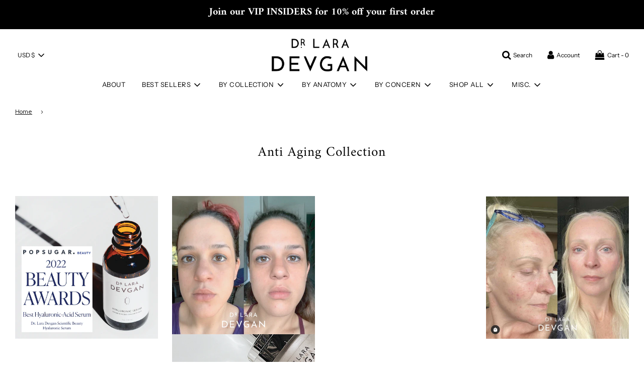

--- FILE ---
content_type: text/html; charset=utf-8
request_url: https://drlaradevgan.com/pages/anti-aging-collection
body_size: 58768
content:
 <!doctype html>
<!--[if IE 8]><html class="no-js lt-ie9" lang="en"> <![endif]-->
<!--[if IE 9 ]><html class="ie9 no-js" lang="en"> <![endif]-->
<!--[if (gt IE 9)|!(IE)]><!--> <html class="no-js" lang="en"> <!--<![endif]-->
 <head style="">
  <meta name="google-site-verification" content="m6W2dFG6wjIPuTlDIcAfELBKSontPsbQXAAdd5d4gXc" />
  <meta name="p:domain_verify" content="79338ef675d12bf6ac75f67d48c2f530"/>
  <!-- Global site tag (gtag.js) - Google AdWords: 400532483 -->
<script async src="https://www.googletagmanager.com/gtag/js?id=AW-400532483"></script>
<script>
  window.dataLayer = window.dataLayer || [];
  function gtag(){dataLayer.push(arguments);}
  gtag('js', new Date());

  gtag('config', 'AW-400532483');
</script>
  <!-- Basic page needs ================================================== -->
  <meta charset="utf-8">
  <meta http-equiv="X-UA-Compatible" content="IE=edge">

  <meta name="facebook-domain-verification" content="oprel4dd8r8jnqq22onomsb31mgxc9" />
  
  
    <link rel="shortcut icon" href="//drlaradevgan.com/cdn/shop/files/AB_LD_Favicon_180x180_crop_center.png?v=1613727087" type="image/png">
    <link rel="apple-touch-icon" sizes="180x180" href="//drlaradevgan.com/cdn/shop/files/AB_LD_Favicon_180x180_crop_center.png?v=1613727087">
    <link rel="apple-touch-icon-precomposed" sizes="180x180" href="//drlaradevgan.com/cdn/shop/files/AB_LD_Favicon_180x180_crop_center.png?v=1613727087">
    <link rel="icon" type="image/png" sizes="32x32" href="//drlaradevgan.com/cdn/shop/files/AB_LD_Favicon_32x32_crop_center.png?v=1613727087">
    <link rel="icon" type="image/png" sizes="194x194" href="//drlaradevgan.com/cdn/shop/files/AB_LD_Favicon_194x194_crop_center.png?v=1613727087">
    <link rel="icon" type="image/png" sizes="192x192" href="//drlaradevgan.com/cdn/shop/files/AB_LD_Favicon_192x192_crop_center.png?v=1613727087">
    <link rel="icon" type="image/png" sizes="16x16" href="//drlaradevgan.com/cdn/shop/files/AB_LD_Favicon_16x16_crop_center.png?v=1613727087">
  
<style>
        button.QT4by {
color:#000 !important;
            padding-bottom:1px !important;
            border-bottom:1px solid !important;
             }
        </style>
  <!-- Title and description ================================================== -->
  <title>
    Anti Aging Collection &ndash; Dr. Lara Devgan Skincare
  </title>

  
    <meta name="description" content="   ">
  

  <!-- hey Helpers ================================================== -->
  <!-- /snippets/social-meta-tags.liquid -->


<meta property="og:site_name" content="Dr. Lara Devgan Skincare">
<meta property="og:url" content="https://drlaradevgan.com/pages/anti-aging-collection">
<meta property="og:title" content="Anti Aging Collection">
<meta property="og:type" content="website">
<meta property="og:description" content="   ">





<meta name="twitter:card" content="summary_large_image">
<meta name="twitter:title" content="Anti Aging Collection">
<meta name="twitter:description" content="   ">

  <link rel="canonical" href="https://drlaradevgan.com/pages/anti-aging-collection"/>
  
    <meta name="viewport" content="width=device-width, initial-scale=1, maximum-scale=1, user-scalable=0"/>
  
  <meta name="theme-color" content="#000000">

  <!-- CSS ================================================== -->

  <style>
/*============================================================================
  #Typography
==============================================================================*/





@font-face {
  font-family: Amiri;
  font-weight: 400;
  font-style: normal;
  font-display: swap;
  src: url("//drlaradevgan.com/cdn/fonts/amiri/amiri_n4.fee8c3379b68ea3b9c7241a63b8a252071faad52.woff2") format("woff2"),
       url("//drlaradevgan.com/cdn/fonts/amiri/amiri_n4.94cde4e18ec8ae53bf8f7240b84e1f76ce23772d.woff") format("woff");
}

@font-face {
  font-family: "Instrument Sans";
  font-weight: 400;
  font-style: normal;
  font-display: swap;
  src: url("//drlaradevgan.com/cdn/fonts/instrument_sans/instrumentsans_n4.db86542ae5e1596dbdb28c279ae6c2086c4c5bfa.woff2") format("woff2"),
       url("//drlaradevgan.com/cdn/fonts/instrument_sans/instrumentsans_n4.510f1b081e58d08c30978f465518799851ef6d8b.woff") format("woff");
}

@font-face {
  font-family: "Instrument Sans";
  font-weight: 400;
  font-style: normal;
  font-display: swap;
  src: url("//drlaradevgan.com/cdn/fonts/instrument_sans/instrumentsans_n4.db86542ae5e1596dbdb28c279ae6c2086c4c5bfa.woff2") format("woff2"),
       url("//drlaradevgan.com/cdn/fonts/instrument_sans/instrumentsans_n4.510f1b081e58d08c30978f465518799851ef6d8b.woff") format("woff");
}


  @font-face {
  font-family: Amiri;
  font-weight: 700;
  font-style: normal;
  font-display: swap;
  src: url("//drlaradevgan.com/cdn/fonts/amiri/amiri_n7.18bdf9995a65958ebe1ecc6a8e58369f2e5fde36.woff2") format("woff2"),
       url("//drlaradevgan.com/cdn/fonts/amiri/amiri_n7.4018e09897bebe29690de457ff22ede457913518.woff") format("woff");
}




  @font-face {
  font-family: "Instrument Sans";
  font-weight: 700;
  font-style: normal;
  font-display: swap;
  src: url("//drlaradevgan.com/cdn/fonts/instrument_sans/instrumentsans_n7.e4ad9032e203f9a0977786c356573ced65a7419a.woff2") format("woff2"),
       url("//drlaradevgan.com/cdn/fonts/instrument_sans/instrumentsans_n7.b9e40f166fb7639074ba34738101a9d2990bb41a.woff") format("woff");
}




  @font-face {
  font-family: "Instrument Sans";
  font-weight: 400;
  font-style: italic;
  font-display: swap;
  src: url("//drlaradevgan.com/cdn/fonts/instrument_sans/instrumentsans_i4.028d3c3cd8d085648c808ceb20cd2fd1eb3560e5.woff2") format("woff2"),
       url("//drlaradevgan.com/cdn/fonts/instrument_sans/instrumentsans_i4.7e90d82df8dee29a99237cd19cc529d2206706a2.woff") format("woff");
}




  @font-face {
  font-family: "Instrument Sans";
  font-weight: 700;
  font-style: italic;
  font-display: swap;
  src: url("//drlaradevgan.com/cdn/fonts/instrument_sans/instrumentsans_i7.d6063bb5d8f9cbf96eace9e8801697c54f363c6a.woff2") format("woff2"),
       url("//drlaradevgan.com/cdn/fonts/instrument_sans/instrumentsans_i7.ce33afe63f8198a3ac4261b826b560103542cd36.woff") format("woff");
}



/*============================================================================
  #General Variables
==============================================================================*/

:root {

  --font-weight-normal: 400;
  --font-weight-bold: 700;
  --font-weight-header-bold: 700;

  --header-font-stack: Amiri, serif;
  --header-font-weight: 400;
  --header-font-style: normal;
  --header-text-size: 27;
  --header-text-size-px: 27px;

  --header-font-case: normal;
  --header-font-size: 13;
  --header-font-size-px: 13px;

  --heading-spacing: 1px;
  --heading-font-case: normal;

  --body-font-stack: "Instrument Sans", sans-serif;
  --body-font-weight: 400;
  --body-font-style: normal;

  --navigation-font-stack: "Instrument Sans", sans-serif;
  --navigation-font-weight: 400;
  --navigation-font-style: normal;

  --base-font-size-int: 14;
  --base-font-size: 14px;

  --body-font-size-12-to-em: 0.86em;
  --body-font-size-14-to-em: 1.0em;
  --body-font-size-16-to-em: 1.14em;
  --body-font-size-18-to-em: 1.29em;
  --body-font-size-20-to-em: 1.43em;
  --body-font-size-22-to-em: 1.57em;
  --body-font-size-24-to-em: 1.71em;
  --body-font-size-28-to-em: 2.0em;
  --body-font-size-36-to-em: 2.57em;

  --sale-badge-color: #f26c4f;
  --sold-out-badge-color: #000;
  --badge-font-color: #fff;

  --primary-btn-text-color: #fff;
  --primary-btn-bg-color: #353434;
  --primary-btn-bg-color-lighten50: #b5b3b3;
  --primary-btn-bg-color-opacity50: rgba(53, 52, 52, 0.5);
  --primary-btn-bg-hover-color: #4e4e4e;
  --primary-btn-text-hover-color: #eeeeee;

  --button-text-case: none;
  --button-font-size: 13;
  --button-font-size-px: 13px;

  --secondary-btn-text-color: #fff;
  --secondary-btn-bg-color: #818181;
  --secondary-btn-bg-color-lighten: #b4b4b4;
  --secondary-btn-bg-hover-color: #4e4e4e;
  --secondary-btn-bg-text-hover-color: #ffffff;

  

  
    --alt-btn-font-style: normal;
    --alt-btn-font-weight: 400;
    

  --text-color: #000000;
  --text-color-lighten5: #0d0d0d;
  --text-color-lighten70: #b3b3b3;
  --text-color-transparent05: rgba(0, 0, 0, 0.05);
  --text-color-transparent15: rgba(0, 0, 0, 0.15);
  --text-color-transparent5: rgba(0, 0, 0, 0.5);
  --text-color-transparent6: rgba(0, 0, 0, 0.6);
  --text-color-transparent7: rgba(0, 0, 0, 0.7);
  --text-color-transparent8: rgba(0, 0, 0, 0.8);

  --product-page-font-size: 30;
  --product-page-font-size-px: 30px;
  --product-page-font-case: uppercase;

  
  --product-page-font-weight: 500;
  

  --link-color: #000000;
  --on-sale-color: #f26c4f;

  --body-color: #fff;
  --body-color-darken10: #e6e6e6;
  --body-color-transparent00: rgba(255, 255, 255, 0);
  --body-color-transparent90: rgba(255, 255, 255, 0.9);

  --body-secondary-color: #f8f8f8;
  --body-secondary-color-transparent00: rgba(248, 248, 248, 0);
  --body-secondary-color-darken05: #ebebeb;

  --color-primary-background: #fff;
  --color-secondary-background: #f8f8f8;

  --cart-background-color: #919191;

  --border-color: rgba(0, 0, 0, 0.5);
  --border-color-darken10: #000000;

  --header-color: #fff;
  --header-color-darken5: #f2f2f2;
  --header-color-lighten5: #ffffff;

  --header-border-color: rgba(0,0,0,0);

  --announcement-text-size: 14px;
  --announcement-text-spacing: 2px;
  --announcement-text-case: none;

  
      --announcement-font-style: normal;
      --announcement-font-weight: 400;
    

  --logo-font-size: 18px;

  --overlay-header-text-color: #fff;
  --nav-text-color: #000000;
  --nav-text-hover: #000000;

  --color-scheme-light-background: #f1f2f3;
  --color-scheme-light-background-lighten5: #ffffff;
  --color-scheme-light-text: #414141;
  --color-scheme-light-text-transparent60: rgba(65, 65, 65, 0.6);

  --color-scheme-feature-background: #627647;
  --color-scheme-feature-background-lighten5: #6f8651;
  --color-scheme-feature-text: #ffffff;
  --color-scheme-feature-text-transparent60: rgba(255, 255, 255, 0.6);

  --homepage-sections-accent-secondary-color-transparent60: rgba(255, 255, 255, 0.6);

  --color-scheme-dark-background: #333333;
  --color-scheme-dark-text: #fff;
  --color-scheme-dark-text-transparent60: rgba(255, 255, 255, 0.6);

  --filter-bg-color: rgba(0, 0, 0, 0.1);

  --color-footer-bg: #f2f2f2;
  --color-footer-bg-darken5: #e5e5e5;
  --color-footer-text: #000000;
  --color-footer-text-darken10: #000000;
  --color-footer-border: rgba(0, 0, 0, 0.1);

  --popup-text-color: #000;
  --popup-text-color-lighten10: #1a1a1a;
  --popup-bg-color: #fff;

  --menu-drawer-color: #fff;
  --menu-drawer-color-darken5: #f2f2f2;
  --menu-drawer-text-color: #333;
  --menu-drawer-border-color: rgba(51, 51, 51, 0.1);
  --menu-drawer-text-hover-color: #9F9F9F;

  --cart-drawer-color: #fff;
  --cart-drawer-text-color: #333;
  --cart-drawer-text-color-lighten10: #4d4d4d;
  --cart-drawer-border-color: rgba(51, 51, 51, 0.5);

  --fancybox-overlay: url('//drlaradevgan.com/cdn/shop/t/9/assets/fancybox_overlay.png?v=61793926319831825281769007517');
}
</style>


  
    <link rel="preload" href="//drlaradevgan.com/cdn/shop/t/9/assets/theme.min.css?v=8272565770627489511769007517" as="style">
    <link href="//drlaradevgan.com/cdn/shop/t/9/assets/theme.min.css?v=8272565770627489511769007517" rel="stylesheet" type="text/css" media="all" />
  

  <link href="//drlaradevgan.com/cdn/shop/t/9/assets/custom.css?v=81726713305655779211769007517" rel="stylesheet" type="text/css" media="all" />

  <!-- Header hook for plugins ================================================== -->
  <script>window.performance && window.performance.mark && window.performance.mark('shopify.content_for_header.start');</script><meta name="google-site-verification" content="mZhGJXRv74mdwAZb7D6R2PR_h9Duv6PeBi3os-uBe-c">
<meta id="shopify-digital-wallet" name="shopify-digital-wallet" content="/51175063724/digital_wallets/dialog">
<meta name="shopify-checkout-api-token" content="7f992ec48f0b12d181519150745087a2">
<meta id="in-context-paypal-metadata" data-shop-id="51175063724" data-venmo-supported="false" data-environment="production" data-locale="en_US" data-paypal-v4="true" data-currency="USD">
<script async="async" src="/checkouts/internal/preloads.js?locale=en-US"></script>
<link rel="preconnect" href="https://shop.app" crossorigin="anonymous">
<script async="async" src="https://shop.app/checkouts/internal/preloads.js?locale=en-US&shop_id=51175063724" crossorigin="anonymous"></script>
<script id="apple-pay-shop-capabilities" type="application/json">{"shopId":51175063724,"countryCode":"US","currencyCode":"USD","merchantCapabilities":["supports3DS"],"merchantId":"gid:\/\/shopify\/Shop\/51175063724","merchantName":"Dr. Lara Devgan Skincare","requiredBillingContactFields":["postalAddress","email"],"requiredShippingContactFields":["postalAddress","email"],"shippingType":"shipping","supportedNetworks":["visa","masterCard","amex","discover","elo","jcb"],"total":{"type":"pending","label":"Dr. Lara Devgan Skincare","amount":"1.00"},"shopifyPaymentsEnabled":true,"supportsSubscriptions":true}</script>
<script id="shopify-features" type="application/json">{"accessToken":"7f992ec48f0b12d181519150745087a2","betas":["rich-media-storefront-analytics"],"domain":"drlaradevgan.com","predictiveSearch":true,"shopId":51175063724,"locale":"en"}</script>
<script>var Shopify = Shopify || {};
Shopify.shop = "devganbeauty.myshopify.com";
Shopify.locale = "en";
Shopify.currency = {"active":"USD","rate":"1.0"};
Shopify.country = "US";
Shopify.theme = {"name":"Website 2026 (last updated: 01\/2026)","id":149340356780,"schema_name":"Flow","schema_version":"17.2.1","theme_store_id":801,"role":"main"};
Shopify.theme.handle = "null";
Shopify.theme.style = {"id":null,"handle":null};
Shopify.cdnHost = "drlaradevgan.com/cdn";
Shopify.routes = Shopify.routes || {};
Shopify.routes.root = "/";</script>
<script type="module">!function(o){(o.Shopify=o.Shopify||{}).modules=!0}(window);</script>
<script>!function(o){function n(){var o=[];function n(){o.push(Array.prototype.slice.apply(arguments))}return n.q=o,n}var t=o.Shopify=o.Shopify||{};t.loadFeatures=n(),t.autoloadFeatures=n()}(window);</script>
<script>
  window.ShopifyPay = window.ShopifyPay || {};
  window.ShopifyPay.apiHost = "shop.app\/pay";
  window.ShopifyPay.redirectState = null;
</script>
<script id="shop-js-analytics" type="application/json">{"pageType":"page"}</script>
<script defer="defer" async type="module" src="//drlaradevgan.com/cdn/shopifycloud/shop-js/modules/v2/client.init-shop-cart-sync_WVOgQShq.en.esm.js"></script>
<script defer="defer" async type="module" src="//drlaradevgan.com/cdn/shopifycloud/shop-js/modules/v2/chunk.common_C_13GLB1.esm.js"></script>
<script defer="defer" async type="module" src="//drlaradevgan.com/cdn/shopifycloud/shop-js/modules/v2/chunk.modal_CLfMGd0m.esm.js"></script>
<script type="module">
  await import("//drlaradevgan.com/cdn/shopifycloud/shop-js/modules/v2/client.init-shop-cart-sync_WVOgQShq.en.esm.js");
await import("//drlaradevgan.com/cdn/shopifycloud/shop-js/modules/v2/chunk.common_C_13GLB1.esm.js");
await import("//drlaradevgan.com/cdn/shopifycloud/shop-js/modules/v2/chunk.modal_CLfMGd0m.esm.js");

  window.Shopify.SignInWithShop?.initShopCartSync?.({"fedCMEnabled":true,"windoidEnabled":true});

</script>
<script>
  window.Shopify = window.Shopify || {};
  if (!window.Shopify.featureAssets) window.Shopify.featureAssets = {};
  window.Shopify.featureAssets['shop-js'] = {"shop-cart-sync":["modules/v2/client.shop-cart-sync_DuR37GeY.en.esm.js","modules/v2/chunk.common_C_13GLB1.esm.js","modules/v2/chunk.modal_CLfMGd0m.esm.js"],"init-fed-cm":["modules/v2/client.init-fed-cm_BucUoe6W.en.esm.js","modules/v2/chunk.common_C_13GLB1.esm.js","modules/v2/chunk.modal_CLfMGd0m.esm.js"],"shop-toast-manager":["modules/v2/client.shop-toast-manager_B0JfrpKj.en.esm.js","modules/v2/chunk.common_C_13GLB1.esm.js","modules/v2/chunk.modal_CLfMGd0m.esm.js"],"init-shop-cart-sync":["modules/v2/client.init-shop-cart-sync_WVOgQShq.en.esm.js","modules/v2/chunk.common_C_13GLB1.esm.js","modules/v2/chunk.modal_CLfMGd0m.esm.js"],"shop-button":["modules/v2/client.shop-button_B_U3bv27.en.esm.js","modules/v2/chunk.common_C_13GLB1.esm.js","modules/v2/chunk.modal_CLfMGd0m.esm.js"],"init-windoid":["modules/v2/client.init-windoid_DuP9q_di.en.esm.js","modules/v2/chunk.common_C_13GLB1.esm.js","modules/v2/chunk.modal_CLfMGd0m.esm.js"],"shop-cash-offers":["modules/v2/client.shop-cash-offers_BmULhtno.en.esm.js","modules/v2/chunk.common_C_13GLB1.esm.js","modules/v2/chunk.modal_CLfMGd0m.esm.js"],"pay-button":["modules/v2/client.pay-button_CrPSEbOK.en.esm.js","modules/v2/chunk.common_C_13GLB1.esm.js","modules/v2/chunk.modal_CLfMGd0m.esm.js"],"init-customer-accounts":["modules/v2/client.init-customer-accounts_jNk9cPYQ.en.esm.js","modules/v2/client.shop-login-button_DJ5ldayH.en.esm.js","modules/v2/chunk.common_C_13GLB1.esm.js","modules/v2/chunk.modal_CLfMGd0m.esm.js"],"avatar":["modules/v2/client.avatar_BTnouDA3.en.esm.js"],"checkout-modal":["modules/v2/client.checkout-modal_pBPyh9w8.en.esm.js","modules/v2/chunk.common_C_13GLB1.esm.js","modules/v2/chunk.modal_CLfMGd0m.esm.js"],"init-shop-for-new-customer-accounts":["modules/v2/client.init-shop-for-new-customer-accounts_BUoCy7a5.en.esm.js","modules/v2/client.shop-login-button_DJ5ldayH.en.esm.js","modules/v2/chunk.common_C_13GLB1.esm.js","modules/v2/chunk.modal_CLfMGd0m.esm.js"],"init-customer-accounts-sign-up":["modules/v2/client.init-customer-accounts-sign-up_CnczCz9H.en.esm.js","modules/v2/client.shop-login-button_DJ5ldayH.en.esm.js","modules/v2/chunk.common_C_13GLB1.esm.js","modules/v2/chunk.modal_CLfMGd0m.esm.js"],"init-shop-email-lookup-coordinator":["modules/v2/client.init-shop-email-lookup-coordinator_CzjY5t9o.en.esm.js","modules/v2/chunk.common_C_13GLB1.esm.js","modules/v2/chunk.modal_CLfMGd0m.esm.js"],"shop-follow-button":["modules/v2/client.shop-follow-button_CsYC63q7.en.esm.js","modules/v2/chunk.common_C_13GLB1.esm.js","modules/v2/chunk.modal_CLfMGd0m.esm.js"],"shop-login-button":["modules/v2/client.shop-login-button_DJ5ldayH.en.esm.js","modules/v2/chunk.common_C_13GLB1.esm.js","modules/v2/chunk.modal_CLfMGd0m.esm.js"],"shop-login":["modules/v2/client.shop-login_B9ccPdmx.en.esm.js","modules/v2/chunk.common_C_13GLB1.esm.js","modules/v2/chunk.modal_CLfMGd0m.esm.js"],"lead-capture":["modules/v2/client.lead-capture_D0K_KgYb.en.esm.js","modules/v2/chunk.common_C_13GLB1.esm.js","modules/v2/chunk.modal_CLfMGd0m.esm.js"],"payment-terms":["modules/v2/client.payment-terms_BWmiNN46.en.esm.js","modules/v2/chunk.common_C_13GLB1.esm.js","modules/v2/chunk.modal_CLfMGd0m.esm.js"]};
</script>
<script>(function() {
  var isLoaded = false;
  function asyncLoad() {
    if (isLoaded) return;
    isLoaded = true;
    var urls = ["https:\/\/static.rechargecdn.com\/assets\/js\/widget.min.js?shop=devganbeauty.myshopify.com","https:\/\/instafeed.nfcube.com\/cdn\/600509b5f1cf76619b509200efd477e1.js?shop=devganbeauty.myshopify.com","https:\/\/load.csell.co\/assets\/js\/cross-sell.js?shop=devganbeauty.myshopify.com","https:\/\/load.csell.co\/assets\/v2\/js\/core\/xsell.js?shop=devganbeauty.myshopify.com","https:\/\/upsell.conversionbear.com\/script?app=upsell\u0026shop=devganbeauty.myshopify.com","https:\/\/cdn.adtrace.ai\/tiktok-track.js?shop=devganbeauty.myshopify.com","https:\/\/cdn.commoninja.com\/sdk\/latest\/commonninja.js?shop=devganbeauty.myshopify.com","https:\/\/quizify.arhamcommerce.com\/js\/shortcode.js?shop=devganbeauty.myshopify.com"];
    for (var i = 0; i < urls.length; i++) {
      var s = document.createElement('script');
      s.type = 'text/javascript';
      s.async = true;
      s.src = urls[i];
      var x = document.getElementsByTagName('script')[0];
      x.parentNode.insertBefore(s, x);
    }
  };
  if(window.attachEvent) {
    window.attachEvent('onload', asyncLoad);
  } else {
    window.addEventListener('load', asyncLoad, false);
  }
})();</script>
<script id="__st">var __st={"a":51175063724,"offset":-18000,"reqid":"bfa3b0c1-e902-4461-9e2e-1d2ebdaed6f1-1769551049","pageurl":"drlaradevgan.com\/pages\/anti-aging-collection","s":"pages-73766633644","u":"db6654a95cfa","p":"page","rtyp":"page","rid":73766633644};</script>
<script>window.ShopifyPaypalV4VisibilityTracking = true;</script>
<script id="captcha-bootstrap">!function(){'use strict';const t='contact',e='account',n='new_comment',o=[[t,t],['blogs',n],['comments',n],[t,'customer']],c=[[e,'customer_login'],[e,'guest_login'],[e,'recover_customer_password'],[e,'create_customer']],r=t=>t.map((([t,e])=>`form[action*='/${t}']:not([data-nocaptcha='true']) input[name='form_type'][value='${e}']`)).join(','),a=t=>()=>t?[...document.querySelectorAll(t)].map((t=>t.form)):[];function s(){const t=[...o],e=r(t);return a(e)}const i='password',u='form_key',d=['recaptcha-v3-token','g-recaptcha-response','h-captcha-response',i],f=()=>{try{return window.sessionStorage}catch{return}},m='__shopify_v',_=t=>t.elements[u];function p(t,e,n=!1){try{const o=window.sessionStorage,c=JSON.parse(o.getItem(e)),{data:r}=function(t){const{data:e,action:n}=t;return t[m]||n?{data:e,action:n}:{data:t,action:n}}(c);for(const[e,n]of Object.entries(r))t.elements[e]&&(t.elements[e].value=n);n&&o.removeItem(e)}catch(o){console.error('form repopulation failed',{error:o})}}const l='form_type',E='cptcha';function T(t){t.dataset[E]=!0}const w=window,h=w.document,L='Shopify',v='ce_forms',y='captcha';let A=!1;((t,e)=>{const n=(g='f06e6c50-85a8-45c8-87d0-21a2b65856fe',I='https://cdn.shopify.com/shopifycloud/storefront-forms-hcaptcha/ce_storefront_forms_captcha_hcaptcha.v1.5.2.iife.js',D={infoText:'Protected by hCaptcha',privacyText:'Privacy',termsText:'Terms'},(t,e,n)=>{const o=w[L][v],c=o.bindForm;if(c)return c(t,g,e,D).then(n);var r;o.q.push([[t,g,e,D],n]),r=I,A||(h.body.append(Object.assign(h.createElement('script'),{id:'captcha-provider',async:!0,src:r})),A=!0)});var g,I,D;w[L]=w[L]||{},w[L][v]=w[L][v]||{},w[L][v].q=[],w[L][y]=w[L][y]||{},w[L][y].protect=function(t,e){n(t,void 0,e),T(t)},Object.freeze(w[L][y]),function(t,e,n,w,h,L){const[v,y,A,g]=function(t,e,n){const i=e?o:[],u=t?c:[],d=[...i,...u],f=r(d),m=r(i),_=r(d.filter((([t,e])=>n.includes(e))));return[a(f),a(m),a(_),s()]}(w,h,L),I=t=>{const e=t.target;return e instanceof HTMLFormElement?e:e&&e.form},D=t=>v().includes(t);t.addEventListener('submit',(t=>{const e=I(t);if(!e)return;const n=D(e)&&!e.dataset.hcaptchaBound&&!e.dataset.recaptchaBound,o=_(e),c=g().includes(e)&&(!o||!o.value);(n||c)&&t.preventDefault(),c&&!n&&(function(t){try{if(!f())return;!function(t){const e=f();if(!e)return;const n=_(t);if(!n)return;const o=n.value;o&&e.removeItem(o)}(t);const e=Array.from(Array(32),(()=>Math.random().toString(36)[2])).join('');!function(t,e){_(t)||t.append(Object.assign(document.createElement('input'),{type:'hidden',name:u})),t.elements[u].value=e}(t,e),function(t,e){const n=f();if(!n)return;const o=[...t.querySelectorAll(`input[type='${i}']`)].map((({name:t})=>t)),c=[...d,...o],r={};for(const[a,s]of new FormData(t).entries())c.includes(a)||(r[a]=s);n.setItem(e,JSON.stringify({[m]:1,action:t.action,data:r}))}(t,e)}catch(e){console.error('failed to persist form',e)}}(e),e.submit())}));const S=(t,e)=>{t&&!t.dataset[E]&&(n(t,e.some((e=>e===t))),T(t))};for(const o of['focusin','change'])t.addEventListener(o,(t=>{const e=I(t);D(e)&&S(e,y())}));const B=e.get('form_key'),M=e.get(l),P=B&&M;t.addEventListener('DOMContentLoaded',(()=>{const t=y();if(P)for(const e of t)e.elements[l].value===M&&p(e,B);[...new Set([...A(),...v().filter((t=>'true'===t.dataset.shopifyCaptcha))])].forEach((e=>S(e,t)))}))}(h,new URLSearchParams(w.location.search),n,t,e,['guest_login'])})(!0,!0)}();</script>
<script integrity="sha256-4kQ18oKyAcykRKYeNunJcIwy7WH5gtpwJnB7kiuLZ1E=" data-source-attribution="shopify.loadfeatures" defer="defer" src="//drlaradevgan.com/cdn/shopifycloud/storefront/assets/storefront/load_feature-a0a9edcb.js" crossorigin="anonymous"></script>
<script crossorigin="anonymous" defer="defer" src="//drlaradevgan.com/cdn/shopifycloud/storefront/assets/shopify_pay/storefront-65b4c6d7.js?v=20250812"></script>
<script data-source-attribution="shopify.dynamic_checkout.dynamic.init">var Shopify=Shopify||{};Shopify.PaymentButton=Shopify.PaymentButton||{isStorefrontPortableWallets:!0,init:function(){window.Shopify.PaymentButton.init=function(){};var t=document.createElement("script");t.src="https://drlaradevgan.com/cdn/shopifycloud/portable-wallets/latest/portable-wallets.en.js",t.type="module",document.head.appendChild(t)}};
</script>
<script data-source-attribution="shopify.dynamic_checkout.buyer_consent">
  function portableWalletsHideBuyerConsent(e){var t=document.getElementById("shopify-buyer-consent"),n=document.getElementById("shopify-subscription-policy-button");t&&n&&(t.classList.add("hidden"),t.setAttribute("aria-hidden","true"),n.removeEventListener("click",e))}function portableWalletsShowBuyerConsent(e){var t=document.getElementById("shopify-buyer-consent"),n=document.getElementById("shopify-subscription-policy-button");t&&n&&(t.classList.remove("hidden"),t.removeAttribute("aria-hidden"),n.addEventListener("click",e))}window.Shopify?.PaymentButton&&(window.Shopify.PaymentButton.hideBuyerConsent=portableWalletsHideBuyerConsent,window.Shopify.PaymentButton.showBuyerConsent=portableWalletsShowBuyerConsent);
</script>
<script data-source-attribution="shopify.dynamic_checkout.cart.bootstrap">document.addEventListener("DOMContentLoaded",(function(){function t(){return document.querySelector("shopify-accelerated-checkout-cart, shopify-accelerated-checkout")}if(t())Shopify.PaymentButton.init();else{new MutationObserver((function(e,n){t()&&(Shopify.PaymentButton.init(),n.disconnect())})).observe(document.body,{childList:!0,subtree:!0})}}));
</script>
<link id="shopify-accelerated-checkout-styles" rel="stylesheet" media="screen" href="https://drlaradevgan.com/cdn/shopifycloud/portable-wallets/latest/accelerated-checkout-backwards-compat.css" crossorigin="anonymous">
<style id="shopify-accelerated-checkout-cart">
        #shopify-buyer-consent {
  margin-top: 1em;
  display: inline-block;
  width: 100%;
}

#shopify-buyer-consent.hidden {
  display: none;
}

#shopify-subscription-policy-button {
  background: none;
  border: none;
  padding: 0;
  text-decoration: underline;
  font-size: inherit;
  cursor: pointer;
}

#shopify-subscription-policy-button::before {
  box-shadow: none;
}

      </style>

<script>window.performance && window.performance.mark && window.performance.mark('shopify.content_for_header.end');</script>

  
  
<!-- Start of Judge.me Core -->
<link rel="dns-prefetch" href="https://cdn.judge.me/">
<script data-cfasync='false' class='jdgm-settings-script'>window.jdgmSettings={"pagination":5,"disable_web_reviews":false,"badge_no_review_text":"No reviews","badge_n_reviews_text":"{{ n }} review/reviews","badge_star_color":"#e9ad9b","hide_badge_preview_if_no_reviews":true,"badge_hide_text":false,"enforce_center_preview_badge":false,"widget_title":"Customer Reviews","widget_open_form_text":"Write a review","widget_close_form_text":"Cancel review","widget_refresh_page_text":"Refresh page","widget_summary_text":"Based on {{ number_of_reviews }} review/reviews","widget_no_review_text":"Be the first to write a review","widget_name_field_text":"Display name","widget_verified_name_field_text":"Verified Name (public)","widget_name_placeholder_text":"Display name","widget_required_field_error_text":"This field is required.","widget_email_field_text":"Email address","widget_verified_email_field_text":"Verified Email (private, can not be edited)","widget_email_placeholder_text":"Your email address","widget_email_field_error_text":"Please enter a valid email address.","widget_rating_field_text":"Rating","widget_review_title_field_text":"Review Title","widget_review_title_placeholder_text":"Give your review a title","widget_review_body_field_text":"Review content","widget_review_body_placeholder_text":"Start writing here...","widget_pictures_field_text":"Picture/Video (optional)","widget_submit_review_text":"Submit Review","widget_submit_verified_review_text":"Submit Verified Review","widget_submit_success_msg_with_auto_publish":"Thank you! Please refresh the page in a few moments to see your review. You can remove or edit your review by logging into \u003ca href='https://judge.me/login' target='_blank' rel='nofollow noopener'\u003eJudge.me\u003c/a\u003e","widget_submit_success_msg_no_auto_publish":"Thank you! Your review will be published as soon as it is approved by the shop admin. You can remove or edit your review by logging into \u003ca href='https://judge.me/login' target='_blank' rel='nofollow noopener'\u003eJudge.me\u003c/a\u003e","widget_show_default_reviews_out_of_total_text":"Showing {{ n_reviews_shown }} out of {{ n_reviews }} reviews.","widget_show_all_link_text":"Show all","widget_show_less_link_text":"Show less","widget_author_said_text":"{{ reviewer_name }} said:","widget_days_text":"{{ n }} days ago","widget_weeks_text":"{{ n }} week/weeks ago","widget_months_text":"{{ n }} month/months ago","widget_years_text":"{{ n }} year/years ago","widget_yesterday_text":"Yesterday","widget_today_text":"Today","widget_replied_text":"\u003e\u003e {{ shop_name }} replied:","widget_read_more_text":"Read more","widget_reviewer_name_as_initial":"","widget_rating_filter_color":"#e9ad9b","widget_rating_filter_see_all_text":"See all reviews","widget_sorting_most_recent_text":"Most Recent","widget_sorting_highest_rating_text":"Highest Rating","widget_sorting_lowest_rating_text":"Lowest Rating","widget_sorting_with_pictures_text":"Only Pictures","widget_sorting_most_helpful_text":"Most Helpful","widget_open_question_form_text":"Ask a question","widget_reviews_subtab_text":"Reviews","widget_questions_subtab_text":"Questions","widget_question_label_text":"Question","widget_answer_label_text":"Answer","widget_question_placeholder_text":"Write your question here","widget_submit_question_text":"Submit Question","widget_question_submit_success_text":"Thank you for your question! We will notify you once it gets answered.","widget_star_color":"#e9ad9b","verified_badge_text":"Verified","verified_badge_bg_color":"","verified_badge_text_color":"","verified_badge_placement":"left-of-reviewer-name","widget_review_max_height":"","widget_hide_border":false,"widget_social_share":false,"widget_thumb":false,"widget_review_location_show":false,"widget_location_format":"country_iso_code","all_reviews_include_out_of_store_products":true,"all_reviews_out_of_store_text":"(out of store)","all_reviews_pagination":100,"all_reviews_product_name_prefix_text":"about","enable_review_pictures":true,"enable_question_anwser":true,"widget_theme":"","review_date_format":"mm/dd/yyyy","default_sort_method":"highest-rating","widget_product_reviews_subtab_text":"Product Reviews","widget_shop_reviews_subtab_text":"Shop Reviews","widget_other_products_reviews_text":"Reviews for other products","widget_store_reviews_subtab_text":"Store reviews","widget_no_store_reviews_text":"This store hasn't received any reviews yet","widget_web_restriction_product_reviews_text":"This product hasn't received any reviews yet","widget_no_items_text":"No items found","widget_show_more_text":"Show more","widget_write_a_store_review_text":"Write a Store Review","widget_other_languages_heading":"Reviews in Other Languages","widget_translate_review_text":"Translate review to {{ language }}","widget_translating_review_text":"Translating...","widget_show_original_translation_text":"Show original ({{ language }})","widget_translate_review_failed_text":"Review couldn't be translated.","widget_translate_review_retry_text":"Retry","widget_translate_review_try_again_later_text":"Try again later","show_product_url_for_grouped_product":false,"widget_sorting_pictures_first_text":"Pictures First","show_pictures_on_all_rev_page_mobile":false,"show_pictures_on_all_rev_page_desktop":false,"floating_tab_hide_mobile_install_preference":false,"floating_tab_button_name":"★ Reviews","floating_tab_title":"Let customers speak for us","floating_tab_button_color":"","floating_tab_button_background_color":"","floating_tab_url":"","floating_tab_url_enabled":false,"floating_tab_tab_style":"text","all_reviews_text_badge_text":"Customers rate us {{ shop.metafields.judgeme.all_reviews_rating | round: 1 }}/5 based on {{ shop.metafields.judgeme.all_reviews_count }} reviews.","all_reviews_text_badge_text_branded_style":"{{ shop.metafields.judgeme.all_reviews_rating | round: 1 }} out of 5 stars based on {{ shop.metafields.judgeme.all_reviews_count }} reviews","is_all_reviews_text_badge_a_link":false,"show_stars_for_all_reviews_text_badge":false,"all_reviews_text_badge_url":"","all_reviews_text_style":"text","all_reviews_text_color_style":"judgeme_brand_color","all_reviews_text_color":"#108474","all_reviews_text_show_jm_brand":true,"featured_carousel_show_header":true,"featured_carousel_title":"Let customers speak for us","testimonials_carousel_title":"Customers are saying","videos_carousel_title":"Real customer stories","cards_carousel_title":"Customers are saying","featured_carousel_count_text":"from {{ n }} reviews","featured_carousel_add_link_to_all_reviews_page":false,"featured_carousel_url":"","featured_carousel_show_images":true,"featured_carousel_autoslide_interval":5,"featured_carousel_arrows_on_the_sides":false,"featured_carousel_height":250,"featured_carousel_width":80,"featured_carousel_image_size":0,"featured_carousel_image_height":250,"featured_carousel_arrow_color":"#eeeeee","verified_count_badge_style":"vintage","verified_count_badge_orientation":"horizontal","verified_count_badge_color_style":"judgeme_brand_color","verified_count_badge_color":"#108474","is_verified_count_badge_a_link":false,"verified_count_badge_url":"","verified_count_badge_show_jm_brand":true,"widget_rating_preset_default":5,"widget_first_sub_tab":"product-reviews","widget_show_histogram":true,"widget_histogram_use_custom_color":true,"widget_pagination_use_custom_color":false,"widget_star_use_custom_color":true,"widget_verified_badge_use_custom_color":false,"widget_write_review_use_custom_color":false,"picture_reminder_submit_button":"Upload Pictures","enable_review_videos":false,"mute_video_by_default":false,"widget_sorting_videos_first_text":"Videos First","widget_review_pending_text":"Pending","featured_carousel_items_for_large_screen":3,"social_share_options_order":"Facebook,Twitter","remove_microdata_snippet":false,"disable_json_ld":false,"enable_json_ld_products":false,"preview_badge_show_question_text":true,"preview_badge_no_question_text":"No questions","preview_badge_n_question_text":"{{ number_of_questions }} question/questions","qa_badge_show_icon":false,"qa_badge_position":"same-row","remove_judgeme_branding":false,"widget_add_search_bar":false,"widget_search_bar_placeholder":"Search","widget_sorting_verified_only_text":"Verified only","featured_carousel_theme":"default","featured_carousel_show_rating":true,"featured_carousel_show_title":true,"featured_carousel_show_body":true,"featured_carousel_show_date":false,"featured_carousel_show_reviewer":true,"featured_carousel_show_product":false,"featured_carousel_header_background_color":"#108474","featured_carousel_header_text_color":"#ffffff","featured_carousel_name_product_separator":"reviewed","featured_carousel_full_star_background":"#108474","featured_carousel_empty_star_background":"#dadada","featured_carousel_vertical_theme_background":"#f9fafb","featured_carousel_verified_badge_enable":false,"featured_carousel_verified_badge_color":"#108474","featured_carousel_border_style":"round","featured_carousel_review_line_length_limit":3,"featured_carousel_more_reviews_button_text":"Read more reviews","featured_carousel_view_product_button_text":"View product","all_reviews_page_load_reviews_on":"scroll","all_reviews_page_load_more_text":"Load More Reviews","disable_fb_tab_reviews":false,"enable_ajax_cdn_cache":false,"widget_public_name_text":"displayed publicly like","default_reviewer_name":"John Smith","default_reviewer_name_has_non_latin":true,"widget_reviewer_anonymous":"Anonymous","medals_widget_title":"Judge.me Review Medals","medals_widget_background_color":"#f9fafb","medals_widget_position":"footer_all_pages","medals_widget_border_color":"#f9fafb","medals_widget_verified_text_position":"left","medals_widget_use_monochromatic_version":false,"medals_widget_elements_color":"#108474","show_reviewer_avatar":true,"widget_invalid_yt_video_url_error_text":"Not a YouTube video URL","widget_max_length_field_error_text":"Please enter no more than {0} characters.","widget_show_country_flag":false,"widget_show_collected_via_shop_app":true,"widget_verified_by_shop_badge_style":"light","widget_verified_by_shop_text":"Verified by Shop","widget_show_photo_gallery":false,"widget_load_with_code_splitting":true,"widget_ugc_install_preference":false,"widget_ugc_title":"Made by us, Shared by you","widget_ugc_subtitle":"Tag us to see your picture featured in our page","widget_ugc_arrows_color":"#ffffff","widget_ugc_primary_button_text":"Buy Now","widget_ugc_primary_button_background_color":"#108474","widget_ugc_primary_button_text_color":"#ffffff","widget_ugc_primary_button_border_width":"0","widget_ugc_primary_button_border_style":"none","widget_ugc_primary_button_border_color":"#108474","widget_ugc_primary_button_border_radius":"25","widget_ugc_secondary_button_text":"Load More","widget_ugc_secondary_button_background_color":"#ffffff","widget_ugc_secondary_button_text_color":"#108474","widget_ugc_secondary_button_border_width":"2","widget_ugc_secondary_button_border_style":"solid","widget_ugc_secondary_button_border_color":"#108474","widget_ugc_secondary_button_border_radius":"25","widget_ugc_reviews_button_text":"View Reviews","widget_ugc_reviews_button_background_color":"#ffffff","widget_ugc_reviews_button_text_color":"#108474","widget_ugc_reviews_button_border_width":"2","widget_ugc_reviews_button_border_style":"solid","widget_ugc_reviews_button_border_color":"#108474","widget_ugc_reviews_button_border_radius":"25","widget_ugc_reviews_button_link_to":"judgeme-reviews-page","widget_ugc_show_post_date":true,"widget_ugc_max_width":"800","widget_rating_metafield_value_type":true,"widget_primary_color":"#108474","widget_enable_secondary_color":false,"widget_secondary_color":"#edf5f5","widget_summary_average_rating_text":"{{ average_rating }} out of 5","widget_media_grid_title":"Customer photos \u0026 videos","widget_media_grid_see_more_text":"See more","widget_round_style":false,"widget_show_product_medals":true,"widget_verified_by_judgeme_text":"Verified by Judge.me","widget_show_store_medals":true,"widget_verified_by_judgeme_text_in_store_medals":"Verified by Judge.me","widget_media_field_exceed_quantity_message":"Sorry, we can only accept {{ max_media }} for one review.","widget_media_field_exceed_limit_message":"{{ file_name }} is too large, please select a {{ media_type }} less than {{ size_limit }}MB.","widget_review_submitted_text":"Review Submitted!","widget_question_submitted_text":"Question Submitted!","widget_close_form_text_question":"Cancel","widget_write_your_answer_here_text":"Write your answer here","widget_enabled_branded_link":true,"widget_show_collected_by_judgeme":false,"widget_reviewer_name_color":"","widget_write_review_text_color":"","widget_write_review_bg_color":"","widget_collected_by_judgeme_text":"collected by Judge.me","widget_pagination_type":"standard","widget_load_more_text":"Load More","widget_load_more_color":"#108474","widget_full_review_text":"Full Review","widget_read_more_reviews_text":"Read More Reviews","widget_read_questions_text":"Read Questions","widget_questions_and_answers_text":"Questions \u0026 Answers","widget_verified_by_text":"Verified by","widget_verified_text":"Verified","widget_number_of_reviews_text":"{{ number_of_reviews }} reviews","widget_back_button_text":"Back","widget_next_button_text":"Next","widget_custom_forms_filter_button":"Filters","custom_forms_style":"vertical","widget_show_review_information":false,"how_reviews_are_collected":"How reviews are collected?","widget_show_review_keywords":false,"widget_gdpr_statement":"How we use your data: We'll only contact you about the review you left, and only if necessary. By submitting your review, you agree to Judge.me's \u003ca href='https://judge.me/terms' target='_blank' rel='nofollow noopener'\u003eterms\u003c/a\u003e, \u003ca href='https://judge.me/privacy' target='_blank' rel='nofollow noopener'\u003eprivacy\u003c/a\u003e and \u003ca href='https://judge.me/content-policy' target='_blank' rel='nofollow noopener'\u003econtent\u003c/a\u003e policies.","widget_multilingual_sorting_enabled":false,"widget_translate_review_content_enabled":false,"widget_translate_review_content_method":"manual","popup_widget_review_selection":"automatically_with_pictures","popup_widget_round_border_style":true,"popup_widget_show_title":true,"popup_widget_show_body":true,"popup_widget_show_reviewer":false,"popup_widget_show_product":true,"popup_widget_show_pictures":true,"popup_widget_use_review_picture":true,"popup_widget_show_on_home_page":true,"popup_widget_show_on_product_page":true,"popup_widget_show_on_collection_page":true,"popup_widget_show_on_cart_page":true,"popup_widget_position":"bottom_left","popup_widget_first_review_delay":5,"popup_widget_duration":5,"popup_widget_interval":5,"popup_widget_review_count":5,"popup_widget_hide_on_mobile":true,"review_snippet_widget_round_border_style":true,"review_snippet_widget_card_color":"#FFFFFF","review_snippet_widget_slider_arrows_background_color":"#FFFFFF","review_snippet_widget_slider_arrows_color":"#000000","review_snippet_widget_star_color":"#108474","show_product_variant":false,"all_reviews_product_variant_label_text":"Variant: ","widget_show_verified_branding":false,"widget_ai_summary_title":"Customers say","widget_ai_summary_disclaimer":"AI-powered review summary based on recent customer reviews","widget_show_ai_summary":false,"widget_show_ai_summary_bg":false,"widget_show_review_title_input":true,"redirect_reviewers_invited_via_email":"review_widget","request_store_review_after_product_review":false,"request_review_other_products_in_order":false,"review_form_color_scheme":"default","review_form_corner_style":"square","review_form_star_color":{},"review_form_text_color":"#333333","review_form_background_color":"#ffffff","review_form_field_background_color":"#fafafa","review_form_button_color":{},"review_form_button_text_color":"#ffffff","review_form_modal_overlay_color":"#000000","review_content_screen_title_text":"How would you rate this product?","review_content_introduction_text":"We would love it if you would share a bit about your experience.","store_review_form_title_text":"How would you rate this store?","store_review_form_introduction_text":"We would love it if you would share a bit about your experience.","show_review_guidance_text":true,"one_star_review_guidance_text":"Poor","five_star_review_guidance_text":"Great","customer_information_screen_title_text":"About you","customer_information_introduction_text":"Please tell us more about you.","custom_questions_screen_title_text":"Your experience in more detail","custom_questions_introduction_text":"Here are a few questions to help us understand more about your experience.","review_submitted_screen_title_text":"Thanks for your review!","review_submitted_screen_thank_you_text":"We are processing it and it will appear on the store soon.","review_submitted_screen_email_verification_text":"Please confirm your email by clicking the link we just sent you. This helps us keep reviews authentic.","review_submitted_request_store_review_text":"Would you like to share your experience of shopping with us?","review_submitted_review_other_products_text":"Would you like to review these products?","store_review_screen_title_text":"Would you like to share your experience of shopping with us?","store_review_introduction_text":"We value your feedback and use it to improve. Please share any thoughts or suggestions you have.","reviewer_media_screen_title_picture_text":"Share a picture","reviewer_media_introduction_picture_text":"Upload a photo to support your review.","reviewer_media_screen_title_video_text":"Share a video","reviewer_media_introduction_video_text":"Upload a video to support your review.","reviewer_media_screen_title_picture_or_video_text":"Share a picture or video","reviewer_media_introduction_picture_or_video_text":"Upload a photo or video to support your review.","reviewer_media_youtube_url_text":"Paste your Youtube URL here","advanced_settings_next_step_button_text":"Next","advanced_settings_close_review_button_text":"Close","modal_write_review_flow":false,"write_review_flow_required_text":"Required","write_review_flow_privacy_message_text":"We respect your privacy.","write_review_flow_anonymous_text":"Post review as anonymous","write_review_flow_visibility_text":"This won't be visible to other customers.","write_review_flow_multiple_selection_help_text":"Select as many as you like","write_review_flow_single_selection_help_text":"Select one option","write_review_flow_required_field_error_text":"This field is required","write_review_flow_invalid_email_error_text":"Please enter a valid email address","write_review_flow_max_length_error_text":"Max. {{ max_length }} characters.","write_review_flow_media_upload_text":"\u003cb\u003eClick to upload\u003c/b\u003e or drag and drop","write_review_flow_gdpr_statement":"We'll only contact you about your review if necessary. By submitting your review, you agree to our \u003ca href='https://judge.me/terms' target='_blank' rel='nofollow noopener'\u003eterms and conditions\u003c/a\u003e and \u003ca href='https://judge.me/privacy' target='_blank' rel='nofollow noopener'\u003eprivacy policy\u003c/a\u003e.","rating_only_reviews_enabled":false,"show_negative_reviews_help_screen":false,"new_review_flow_help_screen_rating_threshold":3,"negative_review_resolution_screen_title_text":"Tell us more","negative_review_resolution_text":"Your experience matters to us. If there were issues with your purchase, we're here to help. Feel free to reach out to us, we'd love the opportunity to make things right.","negative_review_resolution_button_text":"Contact us","negative_review_resolution_proceed_with_review_text":"Leave a review","negative_review_resolution_subject":"Issue with purchase from {{ shop_name }}.{{ order_name }}","preview_badge_collection_page_install_status":false,"widget_review_custom_css":"","preview_badge_custom_css":"","preview_badge_stars_count":"5-stars","featured_carousel_custom_css":"","floating_tab_custom_css":"","all_reviews_widget_custom_css":"","medals_widget_custom_css":"","verified_badge_custom_css":"","all_reviews_text_custom_css":"","transparency_badges_collected_via_store_invite":false,"transparency_badges_from_another_provider":false,"transparency_badges_collected_from_store_visitor":false,"transparency_badges_collected_by_verified_review_provider":false,"transparency_badges_earned_reward":false,"transparency_badges_collected_via_store_invite_text":"Review collected via store invitation","transparency_badges_from_another_provider_text":"Review collected from another provider","transparency_badges_collected_from_store_visitor_text":"Review collected from a store visitor","transparency_badges_written_in_google_text":"Review written in Google","transparency_badges_written_in_etsy_text":"Review written in Etsy","transparency_badges_written_in_shop_app_text":"Review written in Shop App","transparency_badges_earned_reward_text":"Review earned a reward for future purchase","product_review_widget_per_page":10,"widget_store_review_label_text":"Review about the store","checkout_comment_extension_title_on_product_page":"Customer Comments","checkout_comment_extension_num_latest_comment_show":5,"checkout_comment_extension_format":"name_and_timestamp","checkout_comment_customer_name":"last_initial","checkout_comment_comment_notification":true,"preview_badge_collection_page_install_preference":true,"preview_badge_home_page_install_preference":false,"preview_badge_product_page_install_preference":true,"review_widget_install_preference":"","review_carousel_install_preference":false,"floating_reviews_tab_install_preference":"none","verified_reviews_count_badge_install_preference":false,"all_reviews_text_install_preference":false,"review_widget_best_location":true,"judgeme_medals_install_preference":false,"review_widget_revamp_enabled":false,"review_widget_qna_enabled":false,"review_widget_header_theme":"minimal","review_widget_widget_title_enabled":true,"review_widget_header_text_size":"medium","review_widget_header_text_weight":"regular","review_widget_average_rating_style":"compact","review_widget_bar_chart_enabled":true,"review_widget_bar_chart_type":"numbers","review_widget_bar_chart_style":"standard","review_widget_expanded_media_gallery_enabled":false,"review_widget_reviews_section_theme":"standard","review_widget_image_style":"thumbnails","review_widget_review_image_ratio":"square","review_widget_stars_size":"medium","review_widget_verified_badge":"standard_text","review_widget_review_title_text_size":"medium","review_widget_review_text_size":"medium","review_widget_review_text_length":"medium","review_widget_number_of_columns_desktop":3,"review_widget_carousel_transition_speed":5,"review_widget_custom_questions_answers_display":"always","review_widget_button_text_color":"#FFFFFF","review_widget_text_color":"#000000","review_widget_lighter_text_color":"#7B7B7B","review_widget_corner_styling":"soft","review_widget_review_word_singular":"review","review_widget_review_word_plural":"reviews","review_widget_voting_label":"Helpful?","review_widget_shop_reply_label":"Reply from {{ shop_name }}:","review_widget_filters_title":"Filters","qna_widget_question_word_singular":"Question","qna_widget_question_word_plural":"Questions","qna_widget_answer_reply_label":"Answer from {{ answerer_name }}:","qna_content_screen_title_text":"Ask a question about this product","qna_widget_question_required_field_error_text":"Please enter your question.","qna_widget_flow_gdpr_statement":"We'll only contact you about your question if necessary. By submitting your question, you agree to our \u003ca href='https://judge.me/terms' target='_blank' rel='nofollow noopener'\u003eterms and conditions\u003c/a\u003e and \u003ca href='https://judge.me/privacy' target='_blank' rel='nofollow noopener'\u003eprivacy policy\u003c/a\u003e.","qna_widget_question_submitted_text":"Thanks for your question!","qna_widget_close_form_text_question":"Close","qna_widget_question_submit_success_text":"We’ll notify you by email when your question is answered.","all_reviews_widget_v2025_enabled":false,"all_reviews_widget_v2025_header_theme":"default","all_reviews_widget_v2025_widget_title_enabled":true,"all_reviews_widget_v2025_header_text_size":"medium","all_reviews_widget_v2025_header_text_weight":"regular","all_reviews_widget_v2025_average_rating_style":"compact","all_reviews_widget_v2025_bar_chart_enabled":true,"all_reviews_widget_v2025_bar_chart_type":"numbers","all_reviews_widget_v2025_bar_chart_style":"standard","all_reviews_widget_v2025_expanded_media_gallery_enabled":false,"all_reviews_widget_v2025_show_store_medals":true,"all_reviews_widget_v2025_show_photo_gallery":true,"all_reviews_widget_v2025_show_review_keywords":false,"all_reviews_widget_v2025_show_ai_summary":false,"all_reviews_widget_v2025_show_ai_summary_bg":false,"all_reviews_widget_v2025_add_search_bar":false,"all_reviews_widget_v2025_default_sort_method":"most-recent","all_reviews_widget_v2025_reviews_per_page":10,"all_reviews_widget_v2025_reviews_section_theme":"default","all_reviews_widget_v2025_image_style":"thumbnails","all_reviews_widget_v2025_review_image_ratio":"square","all_reviews_widget_v2025_stars_size":"medium","all_reviews_widget_v2025_verified_badge":"bold_badge","all_reviews_widget_v2025_review_title_text_size":"medium","all_reviews_widget_v2025_review_text_size":"medium","all_reviews_widget_v2025_review_text_length":"medium","all_reviews_widget_v2025_number_of_columns_desktop":3,"all_reviews_widget_v2025_carousel_transition_speed":5,"all_reviews_widget_v2025_custom_questions_answers_display":"always","all_reviews_widget_v2025_show_product_variant":false,"all_reviews_widget_v2025_show_reviewer_avatar":true,"all_reviews_widget_v2025_reviewer_name_as_initial":"","all_reviews_widget_v2025_review_location_show":false,"all_reviews_widget_v2025_location_format":"","all_reviews_widget_v2025_show_country_flag":false,"all_reviews_widget_v2025_verified_by_shop_badge_style":"light","all_reviews_widget_v2025_social_share":false,"all_reviews_widget_v2025_social_share_options_order":"Facebook,Twitter,LinkedIn,Pinterest","all_reviews_widget_v2025_pagination_type":"standard","all_reviews_widget_v2025_button_text_color":"#FFFFFF","all_reviews_widget_v2025_text_color":"#000000","all_reviews_widget_v2025_lighter_text_color":"#7B7B7B","all_reviews_widget_v2025_corner_styling":"soft","all_reviews_widget_v2025_title":"Customer reviews","all_reviews_widget_v2025_ai_summary_title":"Customers say about this store","all_reviews_widget_v2025_no_review_text":"Be the first to write a review","platform":"shopify","branding_url":"https://app.judge.me/reviews/stores/drlaradevgan.com","branding_text":"Powered by Judge.me","locale":"en","reply_name":"Dr. Lara Devgan Skincare","widget_version":"2.1","footer":true,"autopublish":false,"review_dates":true,"enable_custom_form":false,"shop_use_review_site":true,"shop_locale":"en","enable_multi_locales_translations":false,"show_review_title_input":true,"review_verification_email_status":"never","can_be_branded":false,"reply_name_text":"Dr. Lara Devgan Skincare"};</script> <style class='jdgm-settings-style'>.jdgm-xx{left:0}:not(.jdgm-prev-badge__stars)>.jdgm-star{color:#e9ad9b}.jdgm-histogram .jdgm-star.jdgm-star{color:#e9ad9b}.jdgm-preview-badge .jdgm-star.jdgm-star{color:#e9ad9b}.jdgm-histogram .jdgm-histogram__bar-content{background:#e9ad9b}.jdgm-histogram .jdgm-histogram__bar:after{background:#e9ad9b}.jdgm-prev-badge[data-average-rating='0.00']{display:none !important}.jdgm-author-all-initials{display:none !important}.jdgm-author-last-initial{display:none !important}.jdgm-rev-widg__title{visibility:hidden}.jdgm-rev-widg__summary-text{visibility:hidden}.jdgm-prev-badge__text{visibility:hidden}.jdgm-rev__replier:before{content:'Dr. Lara Devgan Skincare'}.jdgm-rev__prod-link-prefix:before{content:'about'}.jdgm-rev__variant-label:before{content:'Variant: '}.jdgm-rev__out-of-store-text:before{content:'(out of store)'}@media only screen and (min-width: 768px){.jdgm-rev__pics .jdgm-rev_all-rev-page-picture-separator,.jdgm-rev__pics .jdgm-rev__product-picture{display:none}}@media only screen and (max-width: 768px){.jdgm-rev__pics .jdgm-rev_all-rev-page-picture-separator,.jdgm-rev__pics .jdgm-rev__product-picture{display:none}}.jdgm-preview-badge[data-template="index"]{display:none !important}.jdgm-verified-count-badget[data-from-snippet="true"]{display:none !important}.jdgm-carousel-wrapper[data-from-snippet="true"]{display:none !important}.jdgm-all-reviews-text[data-from-snippet="true"]{display:none !important}.jdgm-medals-section[data-from-snippet="true"]{display:none !important}.jdgm-ugc-media-wrapper[data-from-snippet="true"]{display:none !important}.jdgm-rev__transparency-badge[data-badge-type="review_collected_via_store_invitation"]{display:none !important}.jdgm-rev__transparency-badge[data-badge-type="review_collected_from_another_provider"]{display:none !important}.jdgm-rev__transparency-badge[data-badge-type="review_collected_from_store_visitor"]{display:none !important}.jdgm-rev__transparency-badge[data-badge-type="review_written_in_etsy"]{display:none !important}.jdgm-rev__transparency-badge[data-badge-type="review_written_in_google_business"]{display:none !important}.jdgm-rev__transparency-badge[data-badge-type="review_written_in_shop_app"]{display:none !important}.jdgm-rev__transparency-badge[data-badge-type="review_earned_for_future_purchase"]{display:none !important}
</style> <style class='jdgm-settings-style'></style>

  
  
  
  <style class='jdgm-miracle-styles'>
  @-webkit-keyframes jdgm-spin{0%{-webkit-transform:rotate(0deg);-ms-transform:rotate(0deg);transform:rotate(0deg)}100%{-webkit-transform:rotate(359deg);-ms-transform:rotate(359deg);transform:rotate(359deg)}}@keyframes jdgm-spin{0%{-webkit-transform:rotate(0deg);-ms-transform:rotate(0deg);transform:rotate(0deg)}100%{-webkit-transform:rotate(359deg);-ms-transform:rotate(359deg);transform:rotate(359deg)}}@font-face{font-family:'JudgemeStar';src:url("[data-uri]") format("woff");font-weight:normal;font-style:normal}.jdgm-star{font-family:'JudgemeStar';display:inline !important;text-decoration:none !important;padding:0 4px 0 0 !important;margin:0 !important;font-weight:bold;opacity:1;-webkit-font-smoothing:antialiased;-moz-osx-font-smoothing:grayscale}.jdgm-star:hover{opacity:1}.jdgm-star:last-of-type{padding:0 !important}.jdgm-star.jdgm--on:before{content:"\e000"}.jdgm-star.jdgm--off:before{content:"\e001"}.jdgm-star.jdgm--half:before{content:"\e002"}.jdgm-widget *{margin:0;line-height:1.4;-webkit-box-sizing:border-box;-moz-box-sizing:border-box;box-sizing:border-box;-webkit-overflow-scrolling:touch}.jdgm-hidden{display:none !important;visibility:hidden !important}.jdgm-temp-hidden{display:none}.jdgm-spinner{width:40px;height:40px;margin:auto;border-radius:50%;border-top:2px solid #eee;border-right:2px solid #eee;border-bottom:2px solid #eee;border-left:2px solid #ccc;-webkit-animation:jdgm-spin 0.8s infinite linear;animation:jdgm-spin 0.8s infinite linear}.jdgm-prev-badge{display:block !important}

</style>


  
  
   


<script data-cfasync='false' class='jdgm-script'>
!function(e){window.jdgm=window.jdgm||{},jdgm.CDN_HOST="https://cdn.judge.me/",
jdgm.docReady=function(d){(e.attachEvent?"complete"===e.readyState:"loading"!==e.readyState)?
setTimeout(d,0):e.addEventListener("DOMContentLoaded",d)},jdgm.loadCSS=function(d,t,o,s){
!o&&jdgm.loadCSS.requestedUrls.indexOf(d)>=0||(jdgm.loadCSS.requestedUrls.push(d),
(s=e.createElement("link")).rel="stylesheet",s.class="jdgm-stylesheet",s.media="nope!",
s.href=d,s.onload=function(){this.media="all",t&&setTimeout(t)},e.body.appendChild(s))},
jdgm.loadCSS.requestedUrls=[],jdgm.docReady(function(){(window.jdgmLoadCSS||e.querySelectorAll(
".jdgm-widget, .jdgm-all-reviews-page").length>0)&&(jdgmSettings.widget_load_with_code_splitting?
parseFloat(jdgmSettings.widget_version)>=3?jdgm.loadCSS(jdgm.CDN_HOST+"widget_v3/base.css"):
jdgm.loadCSS(jdgm.CDN_HOST+"widget/base.css"):jdgm.loadCSS(jdgm.CDN_HOST+"shopify_v2.css"))})}(document);
</script>
<script async data-cfasync="false" type="text/javascript" src="https://cdn.judge.me/loader.js"></script>

<noscript><link rel="stylesheet" type="text/css" media="all" href="https://cdn.judge.me/shopify_v2.css"></noscript>
<!-- End of Judge.me Core -->


  
  
<!-- BEGIN app block: shopify://apps/pixelpro-easy-pixel-install/blocks/turbo-tiktok/0f61e244-e2c9-43da-9523-9762c9f7e6bf -->






    <meta data-adttp="CLEIN1RC77UBBQV4I05G"></meta>




<script>
    window.__adTraceTikTokPaused = ``;
    window.__adTraceTikTokServerSideApiEnabled = `true`;
    window.__adTraceShopifyDomain = `https://drlaradevgan.com`;
    window.__adTraceIsProductPage = `page.product-review-gallery`.includes("product");
    window.__adTraceShopCurrency = `USD`;
    window.__adTraceProductInfo = {
        "id": "",
        "name": ``,
        "price": "",
        "url": "",
        "description": null,
        "image": "<!-- Liquid error (shopify://apps/pixelpro-easy-pixel-install/blocks/turbo-tiktok/0f61e244-e2c9-43da-9523-9762c9f7e6bf line 31): invalid url input -->"
    };
    
</script>
<!-- END app block --><!-- BEGIN app block: shopify://apps/eg-auto-add-to-cart/blocks/app-embed/0f7d4f74-1e89-4820-aec4-6564d7e535d2 -->










  
    <script
      async
      type="text/javascript"
      src="https://cdn.506.io/eg/script.js?shop=devganbeauty.myshopify.com&v=7"
    ></script>
  



  <meta id="easygift-shop" itemid="c2hvcF8kXzE3Njk1NTEwNDk=" content="{&quot;isInstalled&quot;:true,&quot;installedOn&quot;:&quot;2022-10-04T00:22:22.226Z&quot;,&quot;appVersion&quot;:&quot;3.0&quot;,&quot;subscriptionName&quot;:&quot;Unlimited&quot;,&quot;cartAnalytics&quot;:false,&quot;freeTrialEndsOn&quot;:null,&quot;settings&quot;:{&quot;reminderBannerStyle&quot;:{&quot;position&quot;:{&quot;horizontal&quot;:&quot;right&quot;,&quot;vertical&quot;:&quot;bottom&quot;},&quot;primaryColor&quot;:&quot;#000000&quot;,&quot;cssStyles&quot;:&quot;&quot;,&quot;headerText&quot;:&quot;&quot;,&quot;subHeaderText&quot;:&quot;&quot;,&quot;showImage&quot;:false,&quot;imageUrl&quot;:null,&quot;displayAfter&quot;:5,&quot;closingMode&quot;:&quot;doNotAutoClose&quot;,&quot;selfcloseAfter&quot;:5,&quot;reshowBannerAfter&quot;:&quot;everyNewSession&quot;},&quot;addedItemIdentifier&quot;:&quot;_Gifted&quot;,&quot;ignoreOtherAppLineItems&quot;:null,&quot;customVariantsInfoLifetimeMins&quot;:1440,&quot;redirectPath&quot;:null,&quot;ignoreNonStandardCartRequests&quot;:false,&quot;bannerStyle&quot;:{&quot;position&quot;:{&quot;horizontal&quot;:&quot;right&quot;,&quot;vertical&quot;:&quot;bottom&quot;},&quot;primaryColor&quot;:&quot;#000000&quot;,&quot;cssStyles&quot;:null},&quot;themePresetId&quot;:&quot;2&quot;,&quot;notificationStyle&quot;:{&quot;position&quot;:{&quot;horizontal&quot;:&quot;right&quot;,&quot;vertical&quot;:&quot;bottom&quot;},&quot;primaryColor&quot;:&quot;#3A3A3A&quot;,&quot;duration&quot;:&quot;3.0&quot;,&quot;cssStyles&quot;:&quot;#aca-notifications-wrapper {\n  display: block;\n  right: 0;\n  bottom: 0;\n  position: fixed;\n  z-index: 99999999;\n  max-height: 100%;\n  overflow: auto;\n}\n.aca-notification-container {\n  display: flex;\n  flex-direction: row;\n  text-align: left;\n  font-size: 16px;\n  margin: 12px;\n  padding: 8px;\n  border: 1px solid #EBE5DC;\n  background-color: #FFFFFF;\n  width: fit-content;\n  border-radius: 2px;\n  opacity: 0;\n  transition: opacity 0.4s ease-in-out;\n}\n.aca-notification-container .aca-notification-image {\n  display: flex;\n  align-items: center;\n  justify-content: center;\n  min-height: 60px;\n  min-width: 60px;\n  height: 60px;\n  width: 60px;\n  background-color: #FFFFFF;\n  margin: 8px;\n}\n.aca-notification-image img {\n  display: block;\n  max-width: 100%;\n  max-height: 100%;\n  width: auto;\n  height: auto;\n  border-radius: 2px;\n}\n.aca-notification-container .aca-notification-text {\n  flex-grow: 1;\n  margin: 8px;\n  max-width: 260px;\n}\n.aca-notification-heading {\n  font-size: 24px;\n  margin: 0 0 0.3em 0;\n  line-height: normal;\n  word-break: break-word;\n  line-height: 1.2;\n  max-height: 3.6em;\n  overflow: hidden;\n  color: #3A3A3A;\n}\n.aca-notification-subheading {\n  font-size: 18px;\n  margin: 0;\n  line-height: normal;\n  word-break: break-word;\n  line-height: 1.4;\n  max-height: 5.6em;\n  overflow: hidden;\n  color: #3A3A3A;\n}\n@media screen and (max-width: 450px) {\n  #aca-notifications-wrapper {\n    left: 0;\n    right: 0;\n  }\n  .aca-notification-container {\n    width: auto;\n  }\n  .aca-notification-container .aca-notification-text {\n    max-width: none;\n  }\n}&quot;,&quot;hasCustomizations&quot;:false},&quot;fetchCartData&quot;:false,&quot;useLocalStorage&quot;:{&quot;enabled&quot;:false,&quot;expiryMinutes&quot;:null},&quot;popupStyle&quot;:{&quot;showProductLink&quot;:false,&quot;primaryColor&quot;:&quot;#3A3A3A&quot;,&quot;secondaryColor&quot;:&quot;#3A3A3A&quot;,&quot;cssStyles&quot;:&quot;#aca-modal {\n  position: fixed;\n  left: 0;\n  top: 0;\n  width: 100%;\n  height: 100%;\n  background: rgba(0, 0, 0, 0.5);\n  z-index: 99999999;\n  overflow-x: hidden;\n  overflow-y: auto;\n  display: block;\n}\n#aca-modal-wrapper {\n  display: flex;\n  align-items: center;\n  width: 80%;\n  height: auto;\n  max-width: 1000px;\n  min-height: calc(100% - 60px);\n  margin: 30px auto;\n}\n#aca-modal-container {\n  position: relative;\n  display: flex;\n  flex-direction: column;\n  align-items: center;\n  justify-content: center;\n  box-shadow: 0 0 1.5rem rgba(17, 17, 17, 0.7);\n  width: 100%;\n  padding: 20px;\n  background-color: #FFFFFF;\n}\n#aca-close-icon-container {\n  position: absolute;\n  top: 12px;\n  right: 12px;\n  width: 25px;\n  display: none;\n}\n#aca-close-icon {\n  stroke: #333333;\n}\n#aca-modal-custom-image-container {\n  background-color: #FFFFFF;\n  margin: 0.5em 0;\n}\n#aca-modal-custom-image-container img {\n  display: block;\n  min-width: 60px;\n  min-height: 60px;\n  max-width: 200px;\n  max-height: 200px;\n  width: auto;\n  height: auto;\n}\n#aca-modal-headline {\n  text-align: center;\n  margin: 0.5em 0;\n  font-size: 30px;\n  color: #3A3A3A;\n}\n#aca-modal-subheadline {\n  text-align: center;\n  margin: 0 0 0.5em 0;\n  font-size: 20px;\n  color: #3A3A3A;\n}\n#aca-products-container {\n  display: flex;\n  align-items: flex-start;\n  justify-content: center;\n  flex-wrap: wrap;\n  width: 85%;\n}\n#aca-products-container .aca-product {\n  text-align: center;\n  margin: 30px;\n  width: 200px;\n}\n.aca-product-image {\n  display: flex;\n  align-items: center;\n  justify-content: center;\n  width: 100%;\n  height: 200px;\n  background-color: #FFFFFF;\n  margin-bottom: 1em;\n}\n.aca-product-image img {\n  display: block;\n  max-width: 100%;\n  max-height: 100%;\n  width: auto;\n  height: auto;\n}\n.aca-product-name, .aca-subscription-name {\n  color: #333333;\n  line-height: inherit;\n  word-break: break-word;\n  font-size: 16px;\n}\n.aca-product-price {\n  color: #333333;\n  line-height: inherit;\n  font-size: 16px;\n}\n.aca-subscription-label {\n  color: #333333;\n  line-height: inherit;\n  word-break: break-word;\n  font-weight: 600;\n  font-size: 16px;\n}\n.aca-product-dropdown {\n  position: relative;\n  display: flex;\n  align-items: center;\n  cursor: pointer;\n  width: 100%;\n  height: 42px;\n  background-color: #FFFFFF;\n  line-height: inherit;\n  margin-bottom: 1em;\n}\n.aca-product-dropdown .dropdown-icon {\n  position: absolute;\n  right: 8px;\n  height: 12px;\n  width: 12px;\n  fill: #E1E3E4;\n}\n.aca-product-dropdown select::before,\n.aca-product-dropdown select::after {\n  box-sizing: border-box;\n}\nselect.aca-product-dropdown::-ms-expand {\n  display: none;\n}\n.aca-product-dropdown select {\n  box-sizing: border-box;\n  background-color: transparent;\n  border: none;\n  margin: 0;\n  cursor: inherit;\n  line-height: inherit;\n  outline: none;\n  -moz-appearance: none;\n  -webkit-appearance: none;\n  appearance: none;\n  background-image: none;\n  border-top-left-radius: 0;\n  border-top-right-radius: 0;\n  border-bottom-right-radius: 0;\n  border-bottom-left-radius: 0;\n  z-index: 1;\n  width: 100%;\n  height: 100%;\n  cursor: pointer;\n  border: 1px solid #E1E3E4;\n  border-radius: 2px;\n  color: #333333;\n  padding: 0 30px 0 10px;\n  font-size: 15px;\n}\n.aca-product-button {\n  border: none;\n  cursor: pointer;\n  width: 100%;\n  min-height: 42px;\n  word-break: break-word;\n  padding: 8px 14px;\n  background-color: #3A3A3A;\n  text-transform: uppercase;\n  line-height: inherit;\n  border: 1px solid transparent;\n  border-radius: 2px;\n  font-size: 14px;\n  color: #FFFFFF;\n  font-weight: bold;\n}\n.aca-product-button.aca-product-out-of-stock-button {\n  cursor: default;\n  border: 1px solid #3A3A3A;\n  background-color: #FFFFFF;\n  color: #3A3A3A;\n}\n.aca-button-loader {\n  display: block;\n  border: 3px solid transparent;\n  border-radius: 50%;\n  border-top: 3px solid #FFFFFF;\n  width: 20px;\n  height: 20px;\n  background: transparent;\n  margin: 0 auto;\n  -webkit-animation: aca-loader 0.5s linear infinite;\n  animation: aca-loader 0.5s linear infinite;\n}\n@-webkit-keyframes aca-loader {\n  0% {\n    -webkit-transform: rotate(0deg);\n  }\n  100% {\n    -webkit-transform: rotate(360deg);\n  }\n}\n@keyframes aca-loader {\n  0% {\n    transform: rotate(0deg);\n  }\n  100% {\n    transform: rotate(360deg);\n  }\n}\n.aca-button-tick {\n  display: block;\n  transform: rotate(45deg);\n  -webkit-transform: rotate(45deg);\n  height: 19px;\n  width: 9px;\n  margin: 0 auto;\n  border-bottom: 3px solid #FFFFFF;\n  border-right: 3px solid #FFFFFF;\n}\n.aca-button-cross \u003e svg {\n  width: 22px;\n  margin-bottom: -6px;\n}\n.aca-button-cross .button-cross-icon {\n  stroke: #FFFFFF;\n}\n#aca-bottom-close {\n  cursor: pointer;\n  text-align: center;\n  word-break: break-word;\n  color: #3A3A3A;\n  font-size: 16px;\n}\n@media screen and (min-width: 951px) and (max-width: 1200px) {\n   #aca-products-container {\n    width: 95%;\n    padding: 20px 0;\n  }\n  #aca-products-container .aca-product {\n    margin: 20px 3%;\n    padding: 0;\n  }\n}\n@media screen and (min-width: 951px) and (max-width: 1024px) {\n  #aca-products-container .aca-product {\n    margin: 20px 2%;\n  }\n}\n@media screen and (max-width: 950px) {\n  #aca-products-container {\n    width: 95%;\n    padding: 0;\n  }\n  #aca-products-container .aca-product {\n    width: 45%;\n    max-width: 200px;\n    margin: 2.5%;\n  }\n}\n@media screen and (min-width: 602px) and (max-width: 950px) {\n  #aca-products-container .aca-product {\n    margin: 4%;\n  }\n}\n@media screen and (max-width: 767px) {\n  #aca-modal-wrapper {\n    width: 90%;\n  }\n}\n@media screen and (max-width: 576px) {\n  #aca-modal-container {\n    padding: 23px 0 0;\n  }\n  #aca-close-icon-container {\n    display: block;\n  }\n  #aca-bottom-close {\n    margin: 10px;\n    font-size: 14px;\n  }\n  #aca-modal-headline {\n    margin: 10px 5%;\n    font-size: 20px;\n  }\n  #aca-modal-subheadline {\n    margin: 0 0 5px 0;\n    font-size: 16px;\n  }\n  .aca-product-image {\n    height: 100px;\n    margin: 0;\n  }\n  .aca-product-name, .aca-subscription-name {\n    font-size: 12px;\n    margin: 5px 0;\n  }\n  .aca-product-dropdown select, .aca-product-button, .aca-subscription-label {\n    font-size: 12px;\n  }\n  .aca-product-dropdown {\n    height: 30px;\n    margin-bottom: 7px;\n  }\n  .aca-product-button {\n    min-height: 30px;\n    padding: 4px;\n    margin-bottom: 7px;\n  }\n  .aca-button-loader {\n    border: 2px solid transparent;\n    border-top: 2px solid #FFFFFF;\n    width: 12px;\n    height: 12px;\n  }\n  .aca-button-tick {\n    height: 12px;\n    width: 6px;\n    border-bottom: 2px solid #FFFFFF;\n    border-right: 2px solid #FFFFFF;\n  }\n  .aca-button-cross \u003e svg {\n    width: 15px;\n    margin-bottom: -4px;\n  }\n  .aca-button-cross .button-cross-icon {\n    stroke: #FFFFFF;\n  }\n}&quot;,&quot;hasCustomizations&quot;:false,&quot;addButtonText&quot;:&quot;Select&quot;,&quot;dismissButtonText&quot;:&quot;Close&quot;,&quot;outOfStockButtonText&quot;:&quot;Out of Stock&quot;,&quot;imageUrl&quot;:null,&quot;subscriptionLabel&quot;:&quot;Subscription Plan&quot;},&quot;refreshAfterBannerClick&quot;:false,&quot;disableReapplyRules&quot;:false,&quot;disableReloadOnFailedAddition&quot;:false,&quot;autoReloadCartPage&quot;:false,&quot;ajaxRedirectPath&quot;:null,&quot;allowSimultaneousRequests&quot;:false,&quot;applyRulesOnCheckout&quot;:false,&quot;enableCartCtrlOverrides&quot;:true,&quot;scriptSettings&quot;:{&quot;branding&quot;:{&quot;show&quot;:false,&quot;removalRequestSent&quot;:null},&quot;productPageRedirection&quot;:{&quot;enabled&quot;:false,&quot;products&quot;:[],&quot;redirectionURL&quot;:&quot;\/&quot;},&quot;debugging&quot;:{&quot;enabled&quot;:false,&quot;enabledOn&quot;:null,&quot;stringifyObj&quot;:false},&quot;customCSS&quot;:null,&quot;delayUpdates&quot;:2000,&quot;decodePayload&quot;:false,&quot;hideAlertsOnFrontend&quot;:false,&quot;removeEGPropertyFromSplitActionLineItems&quot;:false,&quot;fetchProductInfoFromSavedDomain&quot;:false,&quot;enableBuyNowInterceptions&quot;:false,&quot;removeProductsAddedFromExpiredRules&quot;:false,&quot;useFinalPrice&quot;:false,&quot;hideGiftedPropertyText&quot;:false,&quot;fetchCartDataBeforeRequest&quot;:false}},&quot;translations&quot;:null,&quot;defaultLocale&quot;:&quot;en&quot;,&quot;shopDomain&quot;:&quot;drlaradevgan.com&quot;}">


<script defer>
  (async function() {
    try {

      const blockVersion = "v3"
      if (blockVersion != "v3") {
        return
      }

      let metaErrorFlag = false;
      if (metaErrorFlag) {
        return
      }

      // Parse metafields as JSON
      const metafields = {};

      // Process metafields in JavaScript
      let savedRulesArray = [];
      for (const [key, value] of Object.entries(metafields)) {
        if (value) {
          for (const prop in value) {
            // avoiding Object.Keys for performance gain -- no need to make an array of keys.
            savedRulesArray.push(value);
            break;
          }
        }
      }

      const metaTag = document.createElement('meta');
      metaTag.id = 'easygift-rules';
      metaTag.content = JSON.stringify(savedRulesArray);
      metaTag.setAttribute('itemid', 'cnVsZXNfJF8xNzY5NTUxMDQ5');

      document.head.appendChild(metaTag);
      } catch (err) {
        
      }
  })();
</script>


  <script
    type="text/javascript"
    defer
  >

    (function () {
      try {
        window.EG_INFO = window.EG_INFO || {};
        var shopInfo = {"isInstalled":true,"installedOn":"2022-10-04T00:22:22.226Z","appVersion":"3.0","subscriptionName":"Unlimited","cartAnalytics":false,"freeTrialEndsOn":null,"settings":{"reminderBannerStyle":{"position":{"horizontal":"right","vertical":"bottom"},"primaryColor":"#000000","cssStyles":"","headerText":"","subHeaderText":"","showImage":false,"imageUrl":null,"displayAfter":5,"closingMode":"doNotAutoClose","selfcloseAfter":5,"reshowBannerAfter":"everyNewSession"},"addedItemIdentifier":"_Gifted","ignoreOtherAppLineItems":null,"customVariantsInfoLifetimeMins":1440,"redirectPath":null,"ignoreNonStandardCartRequests":false,"bannerStyle":{"position":{"horizontal":"right","vertical":"bottom"},"primaryColor":"#000000","cssStyles":null},"themePresetId":"2","notificationStyle":{"position":{"horizontal":"right","vertical":"bottom"},"primaryColor":"#3A3A3A","duration":"3.0","cssStyles":"#aca-notifications-wrapper {\n  display: block;\n  right: 0;\n  bottom: 0;\n  position: fixed;\n  z-index: 99999999;\n  max-height: 100%;\n  overflow: auto;\n}\n.aca-notification-container {\n  display: flex;\n  flex-direction: row;\n  text-align: left;\n  font-size: 16px;\n  margin: 12px;\n  padding: 8px;\n  border: 1px solid #EBE5DC;\n  background-color: #FFFFFF;\n  width: fit-content;\n  border-radius: 2px;\n  opacity: 0;\n  transition: opacity 0.4s ease-in-out;\n}\n.aca-notification-container .aca-notification-image {\n  display: flex;\n  align-items: center;\n  justify-content: center;\n  min-height: 60px;\n  min-width: 60px;\n  height: 60px;\n  width: 60px;\n  background-color: #FFFFFF;\n  margin: 8px;\n}\n.aca-notification-image img {\n  display: block;\n  max-width: 100%;\n  max-height: 100%;\n  width: auto;\n  height: auto;\n  border-radius: 2px;\n}\n.aca-notification-container .aca-notification-text {\n  flex-grow: 1;\n  margin: 8px;\n  max-width: 260px;\n}\n.aca-notification-heading {\n  font-size: 24px;\n  margin: 0 0 0.3em 0;\n  line-height: normal;\n  word-break: break-word;\n  line-height: 1.2;\n  max-height: 3.6em;\n  overflow: hidden;\n  color: #3A3A3A;\n}\n.aca-notification-subheading {\n  font-size: 18px;\n  margin: 0;\n  line-height: normal;\n  word-break: break-word;\n  line-height: 1.4;\n  max-height: 5.6em;\n  overflow: hidden;\n  color: #3A3A3A;\n}\n@media screen and (max-width: 450px) {\n  #aca-notifications-wrapper {\n    left: 0;\n    right: 0;\n  }\n  .aca-notification-container {\n    width: auto;\n  }\n  .aca-notification-container .aca-notification-text {\n    max-width: none;\n  }\n}","hasCustomizations":false},"fetchCartData":false,"useLocalStorage":{"enabled":false,"expiryMinutes":null},"popupStyle":{"showProductLink":false,"primaryColor":"#3A3A3A","secondaryColor":"#3A3A3A","cssStyles":"#aca-modal {\n  position: fixed;\n  left: 0;\n  top: 0;\n  width: 100%;\n  height: 100%;\n  background: rgba(0, 0, 0, 0.5);\n  z-index: 99999999;\n  overflow-x: hidden;\n  overflow-y: auto;\n  display: block;\n}\n#aca-modal-wrapper {\n  display: flex;\n  align-items: center;\n  width: 80%;\n  height: auto;\n  max-width: 1000px;\n  min-height: calc(100% - 60px);\n  margin: 30px auto;\n}\n#aca-modal-container {\n  position: relative;\n  display: flex;\n  flex-direction: column;\n  align-items: center;\n  justify-content: center;\n  box-shadow: 0 0 1.5rem rgba(17, 17, 17, 0.7);\n  width: 100%;\n  padding: 20px;\n  background-color: #FFFFFF;\n}\n#aca-close-icon-container {\n  position: absolute;\n  top: 12px;\n  right: 12px;\n  width: 25px;\n  display: none;\n}\n#aca-close-icon {\n  stroke: #333333;\n}\n#aca-modal-custom-image-container {\n  background-color: #FFFFFF;\n  margin: 0.5em 0;\n}\n#aca-modal-custom-image-container img {\n  display: block;\n  min-width: 60px;\n  min-height: 60px;\n  max-width: 200px;\n  max-height: 200px;\n  width: auto;\n  height: auto;\n}\n#aca-modal-headline {\n  text-align: center;\n  margin: 0.5em 0;\n  font-size: 30px;\n  color: #3A3A3A;\n}\n#aca-modal-subheadline {\n  text-align: center;\n  margin: 0 0 0.5em 0;\n  font-size: 20px;\n  color: #3A3A3A;\n}\n#aca-products-container {\n  display: flex;\n  align-items: flex-start;\n  justify-content: center;\n  flex-wrap: wrap;\n  width: 85%;\n}\n#aca-products-container .aca-product {\n  text-align: center;\n  margin: 30px;\n  width: 200px;\n}\n.aca-product-image {\n  display: flex;\n  align-items: center;\n  justify-content: center;\n  width: 100%;\n  height: 200px;\n  background-color: #FFFFFF;\n  margin-bottom: 1em;\n}\n.aca-product-image img {\n  display: block;\n  max-width: 100%;\n  max-height: 100%;\n  width: auto;\n  height: auto;\n}\n.aca-product-name, .aca-subscription-name {\n  color: #333333;\n  line-height: inherit;\n  word-break: break-word;\n  font-size: 16px;\n}\n.aca-product-price {\n  color: #333333;\n  line-height: inherit;\n  font-size: 16px;\n}\n.aca-subscription-label {\n  color: #333333;\n  line-height: inherit;\n  word-break: break-word;\n  font-weight: 600;\n  font-size: 16px;\n}\n.aca-product-dropdown {\n  position: relative;\n  display: flex;\n  align-items: center;\n  cursor: pointer;\n  width: 100%;\n  height: 42px;\n  background-color: #FFFFFF;\n  line-height: inherit;\n  margin-bottom: 1em;\n}\n.aca-product-dropdown .dropdown-icon {\n  position: absolute;\n  right: 8px;\n  height: 12px;\n  width: 12px;\n  fill: #E1E3E4;\n}\n.aca-product-dropdown select::before,\n.aca-product-dropdown select::after {\n  box-sizing: border-box;\n}\nselect.aca-product-dropdown::-ms-expand {\n  display: none;\n}\n.aca-product-dropdown select {\n  box-sizing: border-box;\n  background-color: transparent;\n  border: none;\n  margin: 0;\n  cursor: inherit;\n  line-height: inherit;\n  outline: none;\n  -moz-appearance: none;\n  -webkit-appearance: none;\n  appearance: none;\n  background-image: none;\n  border-top-left-radius: 0;\n  border-top-right-radius: 0;\n  border-bottom-right-radius: 0;\n  border-bottom-left-radius: 0;\n  z-index: 1;\n  width: 100%;\n  height: 100%;\n  cursor: pointer;\n  border: 1px solid #E1E3E4;\n  border-radius: 2px;\n  color: #333333;\n  padding: 0 30px 0 10px;\n  font-size: 15px;\n}\n.aca-product-button {\n  border: none;\n  cursor: pointer;\n  width: 100%;\n  min-height: 42px;\n  word-break: break-word;\n  padding: 8px 14px;\n  background-color: #3A3A3A;\n  text-transform: uppercase;\n  line-height: inherit;\n  border: 1px solid transparent;\n  border-radius: 2px;\n  font-size: 14px;\n  color: #FFFFFF;\n  font-weight: bold;\n}\n.aca-product-button.aca-product-out-of-stock-button {\n  cursor: default;\n  border: 1px solid #3A3A3A;\n  background-color: #FFFFFF;\n  color: #3A3A3A;\n}\n.aca-button-loader {\n  display: block;\n  border: 3px solid transparent;\n  border-radius: 50%;\n  border-top: 3px solid #FFFFFF;\n  width: 20px;\n  height: 20px;\n  background: transparent;\n  margin: 0 auto;\n  -webkit-animation: aca-loader 0.5s linear infinite;\n  animation: aca-loader 0.5s linear infinite;\n}\n@-webkit-keyframes aca-loader {\n  0% {\n    -webkit-transform: rotate(0deg);\n  }\n  100% {\n    -webkit-transform: rotate(360deg);\n  }\n}\n@keyframes aca-loader {\n  0% {\n    transform: rotate(0deg);\n  }\n  100% {\n    transform: rotate(360deg);\n  }\n}\n.aca-button-tick {\n  display: block;\n  transform: rotate(45deg);\n  -webkit-transform: rotate(45deg);\n  height: 19px;\n  width: 9px;\n  margin: 0 auto;\n  border-bottom: 3px solid #FFFFFF;\n  border-right: 3px solid #FFFFFF;\n}\n.aca-button-cross \u003e svg {\n  width: 22px;\n  margin-bottom: -6px;\n}\n.aca-button-cross .button-cross-icon {\n  stroke: #FFFFFF;\n}\n#aca-bottom-close {\n  cursor: pointer;\n  text-align: center;\n  word-break: break-word;\n  color: #3A3A3A;\n  font-size: 16px;\n}\n@media screen and (min-width: 951px) and (max-width: 1200px) {\n   #aca-products-container {\n    width: 95%;\n    padding: 20px 0;\n  }\n  #aca-products-container .aca-product {\n    margin: 20px 3%;\n    padding: 0;\n  }\n}\n@media screen and (min-width: 951px) and (max-width: 1024px) {\n  #aca-products-container .aca-product {\n    margin: 20px 2%;\n  }\n}\n@media screen and (max-width: 950px) {\n  #aca-products-container {\n    width: 95%;\n    padding: 0;\n  }\n  #aca-products-container .aca-product {\n    width: 45%;\n    max-width: 200px;\n    margin: 2.5%;\n  }\n}\n@media screen and (min-width: 602px) and (max-width: 950px) {\n  #aca-products-container .aca-product {\n    margin: 4%;\n  }\n}\n@media screen and (max-width: 767px) {\n  #aca-modal-wrapper {\n    width: 90%;\n  }\n}\n@media screen and (max-width: 576px) {\n  #aca-modal-container {\n    padding: 23px 0 0;\n  }\n  #aca-close-icon-container {\n    display: block;\n  }\n  #aca-bottom-close {\n    margin: 10px;\n    font-size: 14px;\n  }\n  #aca-modal-headline {\n    margin: 10px 5%;\n    font-size: 20px;\n  }\n  #aca-modal-subheadline {\n    margin: 0 0 5px 0;\n    font-size: 16px;\n  }\n  .aca-product-image {\n    height: 100px;\n    margin: 0;\n  }\n  .aca-product-name, .aca-subscription-name {\n    font-size: 12px;\n    margin: 5px 0;\n  }\n  .aca-product-dropdown select, .aca-product-button, .aca-subscription-label {\n    font-size: 12px;\n  }\n  .aca-product-dropdown {\n    height: 30px;\n    margin-bottom: 7px;\n  }\n  .aca-product-button {\n    min-height: 30px;\n    padding: 4px;\n    margin-bottom: 7px;\n  }\n  .aca-button-loader {\n    border: 2px solid transparent;\n    border-top: 2px solid #FFFFFF;\n    width: 12px;\n    height: 12px;\n  }\n  .aca-button-tick {\n    height: 12px;\n    width: 6px;\n    border-bottom: 2px solid #FFFFFF;\n    border-right: 2px solid #FFFFFF;\n  }\n  .aca-button-cross \u003e svg {\n    width: 15px;\n    margin-bottom: -4px;\n  }\n  .aca-button-cross .button-cross-icon {\n    stroke: #FFFFFF;\n  }\n}","hasCustomizations":false,"addButtonText":"Select","dismissButtonText":"Close","outOfStockButtonText":"Out of Stock","imageUrl":null,"subscriptionLabel":"Subscription Plan"},"refreshAfterBannerClick":false,"disableReapplyRules":false,"disableReloadOnFailedAddition":false,"autoReloadCartPage":false,"ajaxRedirectPath":null,"allowSimultaneousRequests":false,"applyRulesOnCheckout":false,"enableCartCtrlOverrides":true,"scriptSettings":{"branding":{"show":false,"removalRequestSent":null},"productPageRedirection":{"enabled":false,"products":[],"redirectionURL":"\/"},"debugging":{"enabled":false,"enabledOn":null,"stringifyObj":false},"customCSS":null,"delayUpdates":2000,"decodePayload":false,"hideAlertsOnFrontend":false,"removeEGPropertyFromSplitActionLineItems":false,"fetchProductInfoFromSavedDomain":false,"enableBuyNowInterceptions":false,"removeProductsAddedFromExpiredRules":false,"useFinalPrice":false,"hideGiftedPropertyText":false,"fetchCartDataBeforeRequest":false}},"translations":null,"defaultLocale":"en","shopDomain":"drlaradevgan.com"};
        var productRedirectionEnabled = shopInfo.settings.scriptSettings.productPageRedirection.enabled;
        if (["Unlimited", "Enterprise"].includes(shopInfo.subscriptionName) && productRedirectionEnabled) {
          var products = shopInfo.settings.scriptSettings.productPageRedirection.products;
          if (products.length > 0) {
            var productIds = products.map(function(prod) {
              var productGid = prod.id;
              var productIdNumber = parseInt(productGid.split('/').pop());
              return productIdNumber;
            });
            var productInfo = null;
            var isProductInList = productIds.includes(productInfo.id);
            if (isProductInList) {
              var redirectionURL = shopInfo.settings.scriptSettings.productPageRedirection.redirectionURL;
              if (redirectionURL) {
                window.location = redirectionURL;
              }
            }
          }
        }

        
      } catch(err) {
      return
    }})()
  </script>



<!-- END app block --><script src="https://cdn.shopify.com/extensions/05506e16-894f-4f03-a8b8-e0c1b0d28c3d/tiktok-pixel-for-adtrace-160/assets/tiktok-pixel.js" type="text/javascript" defer="defer"></script>
<script src="https://cdn.shopify.com/extensions/7d130b81-2445-42f2-b4a4-905651358e17/wod-preorder-now-28/assets/preorder-now-source.js" type="text/javascript" defer="defer"></script>
<link href="https://cdn.shopify.com/extensions/7d130b81-2445-42f2-b4a4-905651358e17/wod-preorder-now-28/assets/preorder-now-source.css" rel="stylesheet" type="text/css" media="all">
<meta property="og:image" content="https://cdn.shopify.com/s/files/1/0511/7506/3724/files/AbstractHelixLogo.png?v=1718305491" />
<meta property="og:image:secure_url" content="https://cdn.shopify.com/s/files/1/0511/7506/3724/files/AbstractHelixLogo.png?v=1718305491" />
<meta property="og:image:width" content="1200" />
<meta property="og:image:height" content="628" />
<link href="https://monorail-edge.shopifysvc.com" rel="dns-prefetch">
<script>(function(){if ("sendBeacon" in navigator && "performance" in window) {try {var session_token_from_headers = performance.getEntriesByType('navigation')[0].serverTiming.find(x => x.name == '_s').description;} catch {var session_token_from_headers = undefined;}var session_cookie_matches = document.cookie.match(/_shopify_s=([^;]*)/);var session_token_from_cookie = session_cookie_matches && session_cookie_matches.length === 2 ? session_cookie_matches[1] : "";var session_token = session_token_from_headers || session_token_from_cookie || "";function handle_abandonment_event(e) {var entries = performance.getEntries().filter(function(entry) {return /monorail-edge.shopifysvc.com/.test(entry.name);});if (!window.abandonment_tracked && entries.length === 0) {window.abandonment_tracked = true;var currentMs = Date.now();var navigation_start = performance.timing.navigationStart;var payload = {shop_id: 51175063724,url: window.location.href,navigation_start,duration: currentMs - navigation_start,session_token,page_type: "page"};window.navigator.sendBeacon("https://monorail-edge.shopifysvc.com/v1/produce", JSON.stringify({schema_id: "online_store_buyer_site_abandonment/1.1",payload: payload,metadata: {event_created_at_ms: currentMs,event_sent_at_ms: currentMs}}));}}window.addEventListener('pagehide', handle_abandonment_event);}}());</script>
<script id="web-pixels-manager-setup">(function e(e,d,r,n,o){if(void 0===o&&(o={}),!Boolean(null===(a=null===(i=window.Shopify)||void 0===i?void 0:i.analytics)||void 0===a?void 0:a.replayQueue)){var i,a;window.Shopify=window.Shopify||{};var t=window.Shopify;t.analytics=t.analytics||{};var s=t.analytics;s.replayQueue=[],s.publish=function(e,d,r){return s.replayQueue.push([e,d,r]),!0};try{self.performance.mark("wpm:start")}catch(e){}var l=function(){var e={modern:/Edge?\/(1{2}[4-9]|1[2-9]\d|[2-9]\d{2}|\d{4,})\.\d+(\.\d+|)|Firefox\/(1{2}[4-9]|1[2-9]\d|[2-9]\d{2}|\d{4,})\.\d+(\.\d+|)|Chrom(ium|e)\/(9{2}|\d{3,})\.\d+(\.\d+|)|(Maci|X1{2}).+ Version\/(15\.\d+|(1[6-9]|[2-9]\d|\d{3,})\.\d+)([,.]\d+|)( \(\w+\)|)( Mobile\/\w+|) Safari\/|Chrome.+OPR\/(9{2}|\d{3,})\.\d+\.\d+|(CPU[ +]OS|iPhone[ +]OS|CPU[ +]iPhone|CPU IPhone OS|CPU iPad OS)[ +]+(15[._]\d+|(1[6-9]|[2-9]\d|\d{3,})[._]\d+)([._]\d+|)|Android:?[ /-](13[3-9]|1[4-9]\d|[2-9]\d{2}|\d{4,})(\.\d+|)(\.\d+|)|Android.+Firefox\/(13[5-9]|1[4-9]\d|[2-9]\d{2}|\d{4,})\.\d+(\.\d+|)|Android.+Chrom(ium|e)\/(13[3-9]|1[4-9]\d|[2-9]\d{2}|\d{4,})\.\d+(\.\d+|)|SamsungBrowser\/([2-9]\d|\d{3,})\.\d+/,legacy:/Edge?\/(1[6-9]|[2-9]\d|\d{3,})\.\d+(\.\d+|)|Firefox\/(5[4-9]|[6-9]\d|\d{3,})\.\d+(\.\d+|)|Chrom(ium|e)\/(5[1-9]|[6-9]\d|\d{3,})\.\d+(\.\d+|)([\d.]+$|.*Safari\/(?![\d.]+ Edge\/[\d.]+$))|(Maci|X1{2}).+ Version\/(10\.\d+|(1[1-9]|[2-9]\d|\d{3,})\.\d+)([,.]\d+|)( \(\w+\)|)( Mobile\/\w+|) Safari\/|Chrome.+OPR\/(3[89]|[4-9]\d|\d{3,})\.\d+\.\d+|(CPU[ +]OS|iPhone[ +]OS|CPU[ +]iPhone|CPU IPhone OS|CPU iPad OS)[ +]+(10[._]\d+|(1[1-9]|[2-9]\d|\d{3,})[._]\d+)([._]\d+|)|Android:?[ /-](13[3-9]|1[4-9]\d|[2-9]\d{2}|\d{4,})(\.\d+|)(\.\d+|)|Mobile Safari.+OPR\/([89]\d|\d{3,})\.\d+\.\d+|Android.+Firefox\/(13[5-9]|1[4-9]\d|[2-9]\d{2}|\d{4,})\.\d+(\.\d+|)|Android.+Chrom(ium|e)\/(13[3-9]|1[4-9]\d|[2-9]\d{2}|\d{4,})\.\d+(\.\d+|)|Android.+(UC? ?Browser|UCWEB|U3)[ /]?(15\.([5-9]|\d{2,})|(1[6-9]|[2-9]\d|\d{3,})\.\d+)\.\d+|SamsungBrowser\/(5\.\d+|([6-9]|\d{2,})\.\d+)|Android.+MQ{2}Browser\/(14(\.(9|\d{2,})|)|(1[5-9]|[2-9]\d|\d{3,})(\.\d+|))(\.\d+|)|K[Aa][Ii]OS\/(3\.\d+|([4-9]|\d{2,})\.\d+)(\.\d+|)/},d=e.modern,r=e.legacy,n=navigator.userAgent;return n.match(d)?"modern":n.match(r)?"legacy":"unknown"}(),u="modern"===l?"modern":"legacy",c=(null!=n?n:{modern:"",legacy:""})[u],f=function(e){return[e.baseUrl,"/wpm","/b",e.hashVersion,"modern"===e.buildTarget?"m":"l",".js"].join("")}({baseUrl:d,hashVersion:r,buildTarget:u}),m=function(e){var d=e.version,r=e.bundleTarget,n=e.surface,o=e.pageUrl,i=e.monorailEndpoint;return{emit:function(e){var a=e.status,t=e.errorMsg,s=(new Date).getTime(),l=JSON.stringify({metadata:{event_sent_at_ms:s},events:[{schema_id:"web_pixels_manager_load/3.1",payload:{version:d,bundle_target:r,page_url:o,status:a,surface:n,error_msg:t},metadata:{event_created_at_ms:s}}]});if(!i)return console&&console.warn&&console.warn("[Web Pixels Manager] No Monorail endpoint provided, skipping logging."),!1;try{return self.navigator.sendBeacon.bind(self.navigator)(i,l)}catch(e){}var u=new XMLHttpRequest;try{return u.open("POST",i,!0),u.setRequestHeader("Content-Type","text/plain"),u.send(l),!0}catch(e){return console&&console.warn&&console.warn("[Web Pixels Manager] Got an unhandled error while logging to Monorail."),!1}}}}({version:r,bundleTarget:l,surface:e.surface,pageUrl:self.location.href,monorailEndpoint:e.monorailEndpoint});try{o.browserTarget=l,function(e){var d=e.src,r=e.async,n=void 0===r||r,o=e.onload,i=e.onerror,a=e.sri,t=e.scriptDataAttributes,s=void 0===t?{}:t,l=document.createElement("script"),u=document.querySelector("head"),c=document.querySelector("body");if(l.async=n,l.src=d,a&&(l.integrity=a,l.crossOrigin="anonymous"),s)for(var f in s)if(Object.prototype.hasOwnProperty.call(s,f))try{l.dataset[f]=s[f]}catch(e){}if(o&&l.addEventListener("load",o),i&&l.addEventListener("error",i),u)u.appendChild(l);else{if(!c)throw new Error("Did not find a head or body element to append the script");c.appendChild(l)}}({src:f,async:!0,onload:function(){if(!function(){var e,d;return Boolean(null===(d=null===(e=window.Shopify)||void 0===e?void 0:e.analytics)||void 0===d?void 0:d.initialized)}()){var d=window.webPixelsManager.init(e)||void 0;if(d){var r=window.Shopify.analytics;r.replayQueue.forEach((function(e){var r=e[0],n=e[1],o=e[2];d.publishCustomEvent(r,n,o)})),r.replayQueue=[],r.publish=d.publishCustomEvent,r.visitor=d.visitor,r.initialized=!0}}},onerror:function(){return m.emit({status:"failed",errorMsg:"".concat(f," has failed to load")})},sri:function(e){var d=/^sha384-[A-Za-z0-9+/=]+$/;return"string"==typeof e&&d.test(e)}(c)?c:"",scriptDataAttributes:o}),m.emit({status:"loading"})}catch(e){m.emit({status:"failed",errorMsg:(null==e?void 0:e.message)||"Unknown error"})}}})({shopId: 51175063724,storefrontBaseUrl: "https://drlaradevgan.com",extensionsBaseUrl: "https://extensions.shopifycdn.com/cdn/shopifycloud/web-pixels-manager",monorailEndpoint: "https://monorail-edge.shopifysvc.com/unstable/produce_batch",surface: "storefront-renderer",enabledBetaFlags: ["2dca8a86"],webPixelsConfigList: [{"id":"903905452","configuration":"{\"webPixelName\":\"Judge.me\"}","eventPayloadVersion":"v1","runtimeContext":"STRICT","scriptVersion":"34ad157958823915625854214640f0bf","type":"APP","apiClientId":683015,"privacyPurposes":["ANALYTICS"],"dataSharingAdjustments":{"protectedCustomerApprovalScopes":["read_customer_email","read_customer_name","read_customer_personal_data","read_customer_phone"]}},{"id":"427163820","configuration":"{\"config\":\"{\\\"pixel_id\\\":\\\"G-JP833Y0B07\\\",\\\"target_country\\\":\\\"US\\\",\\\"gtag_events\\\":[{\\\"type\\\":\\\"search\\\",\\\"action_label\\\":[\\\"G-JP833Y0B07\\\",\\\"AW-400532483\\\/Dim3CJe1pJMCEIPI_r4B\\\"]},{\\\"type\\\":\\\"begin_checkout\\\",\\\"action_label\\\":[\\\"G-JP833Y0B07\\\",\\\"AW-400532483\\\/tt0hCJS1pJMCEIPI_r4B\\\"]},{\\\"type\\\":\\\"view_item\\\",\\\"action_label\\\":[\\\"G-JP833Y0B07\\\",\\\"AW-400532483\\\/wV7ACI61pJMCEIPI_r4B\\\",\\\"MC-EVYP3N95WP\\\"]},{\\\"type\\\":\\\"purchase\\\",\\\"action_label\\\":[\\\"G-JP833Y0B07\\\",\\\"AW-400532483\\\/q74oCIu1pJMCEIPI_r4B\\\",\\\"MC-EVYP3N95WP\\\"]},{\\\"type\\\":\\\"page_view\\\",\\\"action_label\\\":[\\\"G-JP833Y0B07\\\",\\\"AW-400532483\\\/UKZrCIi1pJMCEIPI_r4B\\\",\\\"MC-EVYP3N95WP\\\"]},{\\\"type\\\":\\\"add_payment_info\\\",\\\"action_label\\\":[\\\"G-JP833Y0B07\\\",\\\"AW-400532483\\\/Rm8uCJq1pJMCEIPI_r4B\\\"]},{\\\"type\\\":\\\"add_to_cart\\\",\\\"action_label\\\":[\\\"G-JP833Y0B07\\\",\\\"AW-400532483\\\/HyR5CJG1pJMCEIPI_r4B\\\"]}],\\\"enable_monitoring_mode\\\":false}\"}","eventPayloadVersion":"v1","runtimeContext":"OPEN","scriptVersion":"b2a88bafab3e21179ed38636efcd8a93","type":"APP","apiClientId":1780363,"privacyPurposes":[],"dataSharingAdjustments":{"protectedCustomerApprovalScopes":["read_customer_address","read_customer_email","read_customer_name","read_customer_personal_data","read_customer_phone"]}},{"id":"375750828","configuration":"{\"pixelCode\":\"BVPR6QS4PT2FPKKENKR0\"}","eventPayloadVersion":"v1","runtimeContext":"STRICT","scriptVersion":"22e92c2ad45662f435e4801458fb78cc","type":"APP","apiClientId":4383523,"privacyPurposes":["ANALYTICS","MARKETING","SALE_OF_DATA"],"dataSharingAdjustments":{"protectedCustomerApprovalScopes":["read_customer_address","read_customer_email","read_customer_name","read_customer_personal_data","read_customer_phone"]}},{"id":"239993004","configuration":"{\"pixel_id\":\"2439448792779756\",\"pixel_type\":\"facebook_pixel\",\"metaapp_system_user_token\":\"EAAebkZAyNHbgBAAOTUQFD5u6azlpgfYdoOHqWWBVnGNECRZBFR9DZCldbhbcUOUALz1nDSRl2q6pEZBonnVHUPrf9c0nVotfrsK1ZBd23wwG3Gl4ebJZCX3zl2rOFZBxeOmT0WYb3qRpRWdloyYJtIxmSoTaLS9a53oZBLfVJhrABZAgxaRoMc4Lc\"}","eventPayloadVersion":"v1","runtimeContext":"OPEN","scriptVersion":"ca16bc87fe92b6042fbaa3acc2fbdaa6","type":"APP","apiClientId":2329312,"privacyPurposes":["ANALYTICS","MARKETING","SALE_OF_DATA"],"dataSharingAdjustments":{"protectedCustomerApprovalScopes":["read_customer_address","read_customer_email","read_customer_name","read_customer_personal_data","read_customer_phone"]}},{"id":"65700012","configuration":"{\"tagID\":\"2614275734682\"}","eventPayloadVersion":"v1","runtimeContext":"STRICT","scriptVersion":"18031546ee651571ed29edbe71a3550b","type":"APP","apiClientId":3009811,"privacyPurposes":["ANALYTICS","MARKETING","SALE_OF_DATA"],"dataSharingAdjustments":{"protectedCustomerApprovalScopes":["read_customer_address","read_customer_email","read_customer_name","read_customer_personal_data","read_customer_phone"]}},{"id":"40009900","configuration":"{\"myshopifyDomain\":\"devganbeauty.myshopify.com\"}","eventPayloadVersion":"v1","runtimeContext":"STRICT","scriptVersion":"23b97d18e2aa74363140dc29c9284e87","type":"APP","apiClientId":2775569,"privacyPurposes":["ANALYTICS","MARKETING","SALE_OF_DATA"],"dataSharingAdjustments":{"protectedCustomerApprovalScopes":["read_customer_address","read_customer_email","read_customer_name","read_customer_phone","read_customer_personal_data"]}},{"id":"30998700","configuration":"{\"myshopifyDomain\":\"devganbeauty.myshopify.com\",\"fallbackTrackingEnabled\":\"0\",\"storeUsesCashOnDelivery\":\"false\"}","eventPayloadVersion":"v1","runtimeContext":"STRICT","scriptVersion":"14f12110be0eba0c1b16c0a6776a09e7","type":"APP","apiClientId":4503629,"privacyPurposes":["ANALYTICS","MARKETING","SALE_OF_DATA"],"dataSharingAdjustments":{"protectedCustomerApprovalScopes":["read_customer_personal_data"]}},{"id":"shopify-app-pixel","configuration":"{}","eventPayloadVersion":"v1","runtimeContext":"STRICT","scriptVersion":"0450","apiClientId":"shopify-pixel","type":"APP","privacyPurposes":["ANALYTICS","MARKETING"]},{"id":"shopify-custom-pixel","eventPayloadVersion":"v1","runtimeContext":"LAX","scriptVersion":"0450","apiClientId":"shopify-pixel","type":"CUSTOM","privacyPurposes":["ANALYTICS","MARKETING"]}],isMerchantRequest: false,initData: {"shop":{"name":"Dr. Lara Devgan Skincare","paymentSettings":{"currencyCode":"USD"},"myshopifyDomain":"devganbeauty.myshopify.com","countryCode":"US","storefrontUrl":"https:\/\/drlaradevgan.com"},"customer":null,"cart":null,"checkout":null,"productVariants":[],"purchasingCompany":null},},"https://drlaradevgan.com/cdn","fcfee988w5aeb613cpc8e4bc33m6693e112",{"modern":"","legacy":""},{"shopId":"51175063724","storefrontBaseUrl":"https:\/\/drlaradevgan.com","extensionBaseUrl":"https:\/\/extensions.shopifycdn.com\/cdn\/shopifycloud\/web-pixels-manager","surface":"storefront-renderer","enabledBetaFlags":"[\"2dca8a86\"]","isMerchantRequest":"false","hashVersion":"fcfee988w5aeb613cpc8e4bc33m6693e112","publish":"custom","events":"[[\"page_viewed\",{}]]"});</script><script>
  window.ShopifyAnalytics = window.ShopifyAnalytics || {};
  window.ShopifyAnalytics.meta = window.ShopifyAnalytics.meta || {};
  window.ShopifyAnalytics.meta.currency = 'USD';
  var meta = {"page":{"pageType":"page","resourceType":"page","resourceId":73766633644,"requestId":"bfa3b0c1-e902-4461-9e2e-1d2ebdaed6f1-1769551049"}};
  for (var attr in meta) {
    window.ShopifyAnalytics.meta[attr] = meta[attr];
  }
</script>
<script class="analytics">
  (function () {
    var customDocumentWrite = function(content) {
      var jquery = null;

      if (window.jQuery) {
        jquery = window.jQuery;
      } else if (window.Checkout && window.Checkout.$) {
        jquery = window.Checkout.$;
      }

      if (jquery) {
        jquery('body').append(content);
      }
    };

    var hasLoggedConversion = function(token) {
      if (token) {
        return document.cookie.indexOf('loggedConversion=' + token) !== -1;
      }
      return false;
    }

    var setCookieIfConversion = function(token) {
      if (token) {
        var twoMonthsFromNow = new Date(Date.now());
        twoMonthsFromNow.setMonth(twoMonthsFromNow.getMonth() + 2);

        document.cookie = 'loggedConversion=' + token + '; expires=' + twoMonthsFromNow;
      }
    }

    var trekkie = window.ShopifyAnalytics.lib = window.trekkie = window.trekkie || [];
    if (trekkie.integrations) {
      return;
    }
    trekkie.methods = [
      'identify',
      'page',
      'ready',
      'track',
      'trackForm',
      'trackLink'
    ];
    trekkie.factory = function(method) {
      return function() {
        var args = Array.prototype.slice.call(arguments);
        args.unshift(method);
        trekkie.push(args);
        return trekkie;
      };
    };
    for (var i = 0; i < trekkie.methods.length; i++) {
      var key = trekkie.methods[i];
      trekkie[key] = trekkie.factory(key);
    }
    trekkie.load = function(config) {
      trekkie.config = config || {};
      trekkie.config.initialDocumentCookie = document.cookie;
      var first = document.getElementsByTagName('script')[0];
      var script = document.createElement('script');
      script.type = 'text/javascript';
      script.onerror = function(e) {
        var scriptFallback = document.createElement('script');
        scriptFallback.type = 'text/javascript';
        scriptFallback.onerror = function(error) {
                var Monorail = {
      produce: function produce(monorailDomain, schemaId, payload) {
        var currentMs = new Date().getTime();
        var event = {
          schema_id: schemaId,
          payload: payload,
          metadata: {
            event_created_at_ms: currentMs,
            event_sent_at_ms: currentMs
          }
        };
        return Monorail.sendRequest("https://" + monorailDomain + "/v1/produce", JSON.stringify(event));
      },
      sendRequest: function sendRequest(endpointUrl, payload) {
        // Try the sendBeacon API
        if (window && window.navigator && typeof window.navigator.sendBeacon === 'function' && typeof window.Blob === 'function' && !Monorail.isIos12()) {
          var blobData = new window.Blob([payload], {
            type: 'text/plain'
          });

          if (window.navigator.sendBeacon(endpointUrl, blobData)) {
            return true;
          } // sendBeacon was not successful

        } // XHR beacon

        var xhr = new XMLHttpRequest();

        try {
          xhr.open('POST', endpointUrl);
          xhr.setRequestHeader('Content-Type', 'text/plain');
          xhr.send(payload);
        } catch (e) {
          console.log(e);
        }

        return false;
      },
      isIos12: function isIos12() {
        return window.navigator.userAgent.lastIndexOf('iPhone; CPU iPhone OS 12_') !== -1 || window.navigator.userAgent.lastIndexOf('iPad; CPU OS 12_') !== -1;
      }
    };
    Monorail.produce('monorail-edge.shopifysvc.com',
      'trekkie_storefront_load_errors/1.1',
      {shop_id: 51175063724,
      theme_id: 149340356780,
      app_name: "storefront",
      context_url: window.location.href,
      source_url: "//drlaradevgan.com/cdn/s/trekkie.storefront.a804e9514e4efded663580eddd6991fcc12b5451.min.js"});

        };
        scriptFallback.async = true;
        scriptFallback.src = '//drlaradevgan.com/cdn/s/trekkie.storefront.a804e9514e4efded663580eddd6991fcc12b5451.min.js';
        first.parentNode.insertBefore(scriptFallback, first);
      };
      script.async = true;
      script.src = '//drlaradevgan.com/cdn/s/trekkie.storefront.a804e9514e4efded663580eddd6991fcc12b5451.min.js';
      first.parentNode.insertBefore(script, first);
    };
    trekkie.load(
      {"Trekkie":{"appName":"storefront","development":false,"defaultAttributes":{"shopId":51175063724,"isMerchantRequest":null,"themeId":149340356780,"themeCityHash":"11705511332805610023","contentLanguage":"en","currency":"USD"},"isServerSideCookieWritingEnabled":true,"monorailRegion":"shop_domain","enabledBetaFlags":["65f19447"]},"Session Attribution":{},"S2S":{"facebookCapiEnabled":true,"source":"trekkie-storefront-renderer","apiClientId":580111}}
    );

    var loaded = false;
    trekkie.ready(function() {
      if (loaded) return;
      loaded = true;

      window.ShopifyAnalytics.lib = window.trekkie;

      var originalDocumentWrite = document.write;
      document.write = customDocumentWrite;
      try { window.ShopifyAnalytics.merchantGoogleAnalytics.call(this); } catch(error) {};
      document.write = originalDocumentWrite;

      window.ShopifyAnalytics.lib.page(null,{"pageType":"page","resourceType":"page","resourceId":73766633644,"requestId":"bfa3b0c1-e902-4461-9e2e-1d2ebdaed6f1-1769551049","shopifyEmitted":true});

      var match = window.location.pathname.match(/checkouts\/(.+)\/(thank_you|post_purchase)/)
      var token = match? match[1]: undefined;
      if (!hasLoggedConversion(token)) {
        setCookieIfConversion(token);
        
      }
    });


        var eventsListenerScript = document.createElement('script');
        eventsListenerScript.async = true;
        eventsListenerScript.src = "//drlaradevgan.com/cdn/shopifycloud/storefront/assets/shop_events_listener-3da45d37.js";
        document.getElementsByTagName('head')[0].appendChild(eventsListenerScript);

})();</script>
  <script>
  if (!window.ga || (window.ga && typeof window.ga !== 'function')) {
    window.ga = function ga() {
      (window.ga.q = window.ga.q || []).push(arguments);
      if (window.Shopify && window.Shopify.analytics && typeof window.Shopify.analytics.publish === 'function') {
        window.Shopify.analytics.publish("ga_stub_called", {}, {sendTo: "google_osp_migration"});
      }
      console.error("Shopify's Google Analytics stub called with:", Array.from(arguments), "\nSee https://help.shopify.com/manual/promoting-marketing/pixels/pixel-migration#google for more information.");
    };
    if (window.Shopify && window.Shopify.analytics && typeof window.Shopify.analytics.publish === 'function') {
      window.Shopify.analytics.publish("ga_stub_initialized", {}, {sendTo: "google_osp_migration"});
    }
  }
</script>
<script
  defer
  src="https://drlaradevgan.com/cdn/shopifycloud/perf-kit/shopify-perf-kit-3.0.4.min.js"
  data-application="storefront-renderer"
  data-shop-id="51175063724"
  data-render-region="gcp-us-east1"
  data-page-type="page"
  data-theme-instance-id="149340356780"
  data-theme-name="Flow"
  data-theme-version="17.2.1"
  data-monorail-region="shop_domain"
  data-resource-timing-sampling-rate="10"
  data-shs="true"
  data-shs-beacon="true"
  data-shs-export-with-fetch="true"
  data-shs-logs-sample-rate="1"
  data-shs-beacon-endpoint="https://drlaradevgan.com/api/collect"
></script>
</head>


<body id="anti-aging-collection" class="template-page page-fade white--match images-aspect-ratio ">
  <script>
    var classList = document.documentElement.classList;
    classList.add('supports-js')
    classList.add('js');
    classList.remove('no-js');
    
  </script>

  
  <div class="right-drawer-vue">
  
  <wetheme-right-drawer
    search-url="/search/suggest.json"
    login-url="/account/login"
    is-predictive="true"
    search-products="true"
    search-pages="false"
    search-articles="false"
    search-collections="false"
  >
  </wetheme-right-drawer>
</div>
<script type="text/x-template" id="wetheme-right-drawer-template">
  <div>
    <transition name="drawer-right">
      <div class="drawer drawer--right drawer--cart" v-if="isOpen" ref="drawerRight">
        <div class="drawer__header sitewide--title-wrapper">
          <div class="drawer__close js-drawer-close">
            <button type="button" class="icon-fallback-text" v-on:click="close">
              <span class="fallback-text">Close Cart</span>
            </button>
          </div>
          <input ref="drawerFocus" tabindex="-1" aria-hidden="true" class="sr-only" />
          <div class="drawer__title h2 page--title">
            <span v-if="type === 'cart'"">Shopping Cart</span>
            <span class="sr-only" v-if="type === 'shop-now'">Quick view</span>
            <span v-if="type === 'login'">Login</span>
            <span v-if="type === 'search'">Search</span>
          </div>
        </div>

        <div id="CartContainer" v-if="type === 'cart'">
          <form action="/cart" method="post" novalidate class="cart ajaxcart" v-if="cart">
            <p class="empty-cart" v-if="cart.item_count === 0">Your cart is currently empty.</p>

            <div class="ajaxcart__inner" v-if="cart.item_count > 0">
              <div class="ajaxcart__product" v-for="(item, index) in cart.items" :key="index + item.id">
                <div class="ajaxcart__row" v-bind:data-line="index + 1"
                  v-bind:class="{ 'is-loading': index + 1 === lineQuantityUpdating }"
                >
                  <div class="grid display-table">
                    <div class="grid__item small--one-whole medium--one-quarter large--one-quarter medium--display-table-cell">
                      <a v-bind:href="item.url" class="ajaxcart__product-image">
                        <img
                          src="#"
                          alt=""
                          v-responsive="item.image"
                          v-bind:alt="item.product_title"
                          v-if="item.image"
                        />
                        <img v-if="!item.image" src="//cdn.shopify.com/s/assets/admin/no-image-medium-cc9732cb976dd349a0df1d39816fbcc7.gif" />
                      </a>
                    </div>
                    <div class="grid__item small--one-whole medium--two-quarters large--two-quarters medium--display-table-cell">
                      <p>
                        <a v-bind:href="item.url" class="ajaxcart__product-name" v-text="item.product_title"></a>
                        <span class="ajaxcart__product-meta" v-if="item.variant_title" v-text="item.variant_title"></span>
                        <span class="ajaxcart__product-meta" v-for="(item, key, index) in item.properties " :key="index">
                          <span v-text="key"></span>: <span v-text="item"></span>
                        </span>
                        
                      </p>
                      <div class="text-center">
                        <span class="ajaxcart-item__price-strikethrough"
                          v-if="item.original_line_price > 0 && item.final_line_price < item.original_line_price"
                        >
                          <s v-money="item.original_line_price">></s>
                        </span>
                        <span class="ajaxcart-item__price" v-money="item.final_line_price"></span>

                        <div class="unit-price" v-if="item.unit_price">
                            (<span class="unit-price__price" v-money="item.unit_price"></span>
                            <span> / </span>
                            <span class="unit-price__ref-value" v-text="item.unit_price_measurement.reference_value"></span>
                            <span class="unit-price__ref-unit" v-text="item.unit_price_measurement.reference_unit"></span>)
                        </div>
                      </div>

                      <ul class="ajaxcart-item__discounts text-center" aria-label="Discount">
                        <li class="ajaxcart-item__discount" v-for="discountAllocation in item.line_level_discount_allocations" :key="discountAllocation.id">
                          <div v-if="discountAllocation.amount > 0">
                            <span class="ajaxcart-item__discount_title" v-text="discountAllocation.discount_application.title"></span>
                            <span class="ajaxcart-item__discount_money">- <span v-money="discountAllocation.amount"></span></span>
                          </div>
                        </li>
                      </ul>

                      <div class="grid--full text-center ajaxcart__quantity-wrapper">
                        <div class="grid__item">
                          <div class="ajaxcart__qty">
                            <button
                              type="button"
                              class="ajaxcart__qty-adjust ajaxcart__qty--minus icon-fallback-text"
                              v-on:click="setQuantity(index + 1, item.quantity - 1)"
                              v-if="!isGiftwrapProduct(item)"
                            >
                              <i class="fa fa-minus" aria-hidden="true"></i>
                              <span class="fallback-text">&minus;</span>
                            </button>
                            <input
                              type="text"
                              name="updates[]"
                              class="ajaxcart__qty-num"
                              v-bind:value="item.quantity"
                              min="0"
                              aria-label="quantity"
                              pattern="[0-9]*"
                              v-on:change="setQuantity(index + 1, parseInt($event.target.value, 10))"
                              :disabled="isGiftwrapProduct(item)"
                            />
                            <button
                              type="button"
                              class="ajaxcart__qty-adjust ajaxcart__qty--plus icon-fallback-text"
                              v-on:click="setQuantity(index + 1, item.quantity + 1)"
                              v-if="!isGiftwrapProduct(item)"
                            >
                              <i class="fa fa-plus" aria-hidden="true"></i>
                              <span class="fallback-text">+</span>
                            </button>
                          </div>
                        </div>
                      </div>

                      <button
                        type="button"
                        class="ajaxcart__qty-remove icon-fallback-text"
                        v-on:click="setQuantity(index + 1, 0)"
                        v-if="!isGiftwrapProduct(item)"
                      >
                        <span class="fallback-text">X</span>
                      </button>

                    </div>
                  </div>
                </div>
              </div>

              <div class="ajaxcart__footer-wrapper">
                
                  <div class="ajax-cart--gift-note">
                    <label for="CartGiftNote" class="ajaxcart__gift-note">Gift message</label>
                    <textarea id="CartGiftNote" class="input-full" v-model="giftNote" :disabled="updatingGiftNote" placeholder="Add your gift message here"></textarea>
                  </div>
                
                
                  <div class="ajax-cart--notes">
                    <label class="ajaxcart__special_instructions" for="CartSpecialInstructions">Special instructions for seller</label>
                    <textarea name="note" class="input-full" id="CartSpecialInstructions"></textarea>
                  </div>
                

                <div class="ajaxcart__footer">
                  <div class="grid--full">
                    <ul class="grid__item ajaxcart__discounts" style="margin: 0">
                      <li class="ajaxcart__discount" v-for="application in cart.cart_level_discount_applications">
                        <span class="ajaxcart__discount_money" v-money="application.total_allocated_amount"></span>
                        <span class="ajaxcart__discount_title" v-text="application.title"></span>
                      </li>
                    </ul>

                    <div class="grid__item ajaxcart__subtotal_header">
                      <p>Subtotal</p>
                    </div>

                    <p class="grid__item ajaxcart__price-strikeout text-center" v-if="cart.original_total_price > cart.total_price">
                      <s v-money="cart.original_total_price"></s>
                    </p>

                    <div class="grid__item ajaxcart__subtotal">
                      <p v-money="cart.total_price"></p>
                    </div>
                  </div>

                  <div class="cart__shipping rte"><p class="text-center">Taxes and <a href="/policies/shipping-policy">shipping</a> calculated at checkout
</p>
                  </div>

                  <button type="submit" class="cart__checkout" name="checkout">
                    Check Out
                  </button>

                  
                    <div class="additional-checkout-buttons additional-checkout-buttons--vertical">
                      <div class="dynamic-checkout__content" id="dynamic-checkout-cart" data-shopify="dynamic-checkout-cart"> <shopify-accelerated-checkout-cart wallet-configs="[{&quot;supports_subs&quot;:true,&quot;supports_def_opts&quot;:false,&quot;name&quot;:&quot;shop_pay&quot;,&quot;wallet_params&quot;:{&quot;shopId&quot;:51175063724,&quot;merchantName&quot;:&quot;Dr. Lara Devgan Skincare&quot;,&quot;personalized&quot;:true}},{&quot;supports_subs&quot;:true,&quot;supports_def_opts&quot;:false,&quot;name&quot;:&quot;paypal&quot;,&quot;wallet_params&quot;:{&quot;shopId&quot;:51175063724,&quot;countryCode&quot;:&quot;US&quot;,&quot;merchantName&quot;:&quot;Dr. Lara Devgan Skincare&quot;,&quot;phoneRequired&quot;:false,&quot;companyRequired&quot;:false,&quot;shippingType&quot;:&quot;shipping&quot;,&quot;shopifyPaymentsEnabled&quot;:true,&quot;hasManagedSellingPlanState&quot;:false,&quot;requiresBillingAgreement&quot;:true,&quot;merchantId&quot;:&quot;58C8DMWKFXASE&quot;,&quot;sdkUrl&quot;:&quot;https://www.paypal.com/sdk/js?components=buttons\u0026commit=false\u0026currency=USD\u0026locale=en_US\u0026client-id=AbasDhzlU0HbpiStJiN1KRJ_cNJJ7xYBip7JJoMO0GQpLi8ePNgdbLXkC7_KMeyTg8tnAKW4WKrh9qmf\u0026merchant-id=58C8DMWKFXASE\u0026intent=tokenize\u0026vault=true&quot;}}]" access-token="7f992ec48f0b12d181519150745087a2" buyer-country="US" buyer-locale="en" buyer-currency="USD" shop-id="51175063724" cart-id="0302e9870b784de6de0fd651ebbc4708" enabled-flags="[&quot;d6d12da0&quot;,&quot;ae0f5bf6&quot;]" > <div class="wallet-button-wrapper"> <ul class='wallet-cart-grid wallet-cart-grid--skeleton' role="list" data-shopify-buttoncontainer="true"> <li data-testid='grid-cell' class='wallet-cart-button-container'><div class='wallet-cart-button wallet-cart-button__skeleton' role='button' disabled aria-hidden='true'>&nbsp</div></li><li data-testid='grid-cell' class='wallet-cart-button-container'><div class='wallet-cart-button wallet-cart-button__skeleton' role='button' disabled aria-hidden='true'>&nbsp</div></li> </ul> </div> </shopify-accelerated-checkout-cart> <small id="shopify-buyer-consent" class="hidden" aria-hidden="true" data-consent-type="subscription"> One or more of the items in your cart is a recurring or deferred purchase. By continuing, I agree to the <span id="shopify-subscription-policy-button">cancellation policy</span> and authorize you to charge my payment method at the prices, frequency and dates listed on this page until my order is fulfilled or I cancel, if permitted. </small> </div>
                    </div>
                  
                </div>
              </div>
            </div>
          </form>
        </div>

        <div id="ShopNowContainer" v-if="type === 'shop-now'">
          <div ref="shopNowContent"></div>
        </div>

        <div id="SearchContainer" v-if="type === 'search'">
          <div class="search-drawer">
            <div class="input-group">
              <span class="input-group-btn">
                <button type="submit" class="btn icon-fallback-text" v-on:click="onSearchSubmit" tabindex="0">
                  <i class="fa fa-search"></i>
                  <span class="fallback-text">Search</span>
                </button>
              </span>
              <div class="search-input-group">
                <input
                  type="search" name="q" id="search-input" placeholder="Search our store"
                  class="input-group-field" aria-label="Search our store" autocomplete="off" autocorrect="off" spellcheck="false" ref="searchText"
                  v-model="searchQuery" @keydown.enter="onSearchSubmit"
                />
                <div class="search-drawer--clear" v-if="searchQuery.length > 0" v-on:click="clearSearchInput" tabindex="0">
                  <span class="search-drawer--clear-icon"></span>
                </div>
              </div>
            </div>
            <div class="wrapper">
              <div id="search-results" class="grid-uniform">
                <div v-if="searching" class="search-loading">
                  <i class="fa fa-circle-o-notch fa-spin fa-fw"></i><span class="sr-only">loading...</span>
                </div>
                <div v-text="searchSummary" v-if="!searching"></div>
                <div class="search-results__meta top" v-if="searchHasResults">
                  <div class="search-results__meta-view-all"><a id="search-show-more" v-bind:href="searchPageUrlWithQuery" class="btn">View all results</a></div>
                </div>
                <div class="" v-for="group in searchGroups" v-if="!searching">
                  <h2 v-text="group.name" v-if="group.results.length"></h2>
                  <div class="indiv-search-listing-grid" v-for="result in group.results">
                    <div class="grid">
                      <div class="grid__item large--one-fifth live-search--image" v-if="result.featured_image">
                        <a v-bind:href="result.url" v-bind:title="result.title">
                          <span v-if="result.featured_image.url">
                            <img
                              class="lazyload"
                              v-bind:src="result.featured_image.url"
                              v-bind:alt="result.featured_image.alt"
                            />
                          </span>
                        </a>
                      </div>
                      <div class="grid__item line-search-content" :class="(result.image || result.featured_image) ? 'large--four-fifths' : 'large--one-whole'">
                        
                        <h5>
                          <a v-bind:href="result.url" v-text="result.title"></a>
                        </h5>
                        <div v-if="!result.available && group.name == 'Products'">Sold Out</div>
                        
                      </div>
                    </div>
                    <span class="search-drawer-separator" v-if="group.results.length"><hr /></span>
                  </div>
                </div>
                <div class="search-results__meta bottom" v-if="searchHasResults">
                  <div class="search-results__meta-view-all"><a id="search-show-more" v-bind:href="searchPageUrlWithQuery" class="btn">View all results</a></div>
                </div>
              </div>
            </div>
          </div>
        </div>

        <div id="LogInContainer" v-if="type === 'login'">
          <div ref="loginContent"></div>
        </div>
      </div>
    </transition>
  </div>
</script>


  <div id="DrawerOverlay" class="drawer-overlay"></div>

  <div id="PageContainer" data-cart-action="drawer">
    <div id="shopify-section-announcement-bar" class="shopify-section">


  

  <style>

    .announcement-bar{
      background-color: #000000;
      color: #ffffff;
    }

    .announcement-bar a,
    .announcement-bar
    .social-sharing.is-clean a{
      color: #ffffff;
    }

    .announcement-bar li a svg {
      fill: #ffffff;
    }

  </style>

  <div
    class="announcement-bar no-icons"
    data-wetheme-section-type="announcement-bar" data-wetheme-section-id="announcement-bar"
  >

    

    
    <div class="announcement-bar__message">
        
          <a href="#" class="message__link">
            <h4><strong>Join our VIP INSIDERS for 10% off your first order</strong></h4>
          </a>
        
    </div>
    

  </div>



</div>
    <div id="shopify-section-header" class="shopify-section header-section">

























<div
  class="header-section--wrapper"
  data-wetheme-section-type="header" data-wetheme-section-id="header"
  data-header-sticky="false"
>
  <div id="NavDrawerOverlay" class="drawer-overlay"></div>
  <div id="NavDrawer" class="drawer drawer--left">

    <div class="mobile-nav__logo-title">
      <div class="mobile-nav__grow">
        
          
            
            






<div style="" class="lazyload-wrapper">

<noscript>
    <img
        class=""
        src="//drlaradevgan.com/cdn/shop/files/Devgan_Logo_Black_NoBackground_2.0_1000x1000.png?v=1756928856"
        data-sizes="auto"
        
            alt=""
        
        itemprop="logo"
    />
</noscript>

<img
    class="lazyload "
    src="//drlaradevgan.com/cdn/shop/files/Devgan_Logo_Black_NoBackground_2.0_150x.png?v=1756928856"
    data-src="//drlaradevgan.com/cdn/shop/files/Devgan_Logo_Black_NoBackground_2.0_{width}.png?v=1756928856"
    data-sizes="auto"
    
    data-aspectratio="2.9054054054054053"
    
    style="max-width: 1290px; max-height: 444px; width: 100px; max-width: 100%;"
    itemprop="logo"
    
        alt=""
    
/>

</div>

          
        
      </div>
      <a class="mobile-menu--close-btn" tabindex="0"></a>
    </div>

    <!-- begin mobile-nav -->
    <ul class="mobile-nav">
      
      
        
          <li class="mobile-nav__item">
            <a href="/pages/meet-dr-devgan" class="mobile-nav__link">ABOUT</a>
          </li>
        
      
        
          <li class="mobile-nav__item" aria-haspopup="true">
            <div class="mobile-nav__has-sublist">
              <a href="/collections/best-sellers" class="mobile-nav__link">BEST SELLERS</a>
              <div class="mobile-nav__toggle">
                <button type="button" class="icon-fallback-text mobile-nav__toggle-open">
                  <i class="icon-arrow-right" aria-hidden="true"></i>
                  <span class="fallback-text">See more</span>
                </button>
                <button type="button" class="icon-fallback-text mobile-nav__toggle-close">
                  <i class="icon-arrow-down" aria-hidden="true"></i>
                  <span class="fallback-text">"Close Cart"</span>
                </button>
              </div>
            </div>
            <ul class="mobile-nav__sublist">
              
                
                  <li class="mobile-nav__item ">
                    <div class="mobile-nav__has-sublist">
                      <a href="/" class="mobile-nav__link">Favorites</a>
                      <div class="mobile-nav__toggle">
                        <button type="button" class="icon-fallback-text mobile-nav__toggle-open">
                          <i class="icon-arrow-right" aria-hidden="true"></i>
                          <span class="fallback-text">See more</span>
                        </button>
                        <button type="button" class="icon-fallback-text mobile-nav__toggle-close">
                          <i class="icon-arrow-down" aria-hidden="true"></i>
                          <span class="fallback-text">"Close Cart"</span>
                        </button>
                      </div>
                    </div>
                    <ul class="mobile-nav__sublist">
                      
                        <li class="mobile-nav__item">
                          <a href="/products/the-longevity-duo" class="mobile-nav__link">The Longevity Duo</a>
                        </li>
                      
                        <li class="mobile-nav__item">
                          <a href="https://drlaradevgan.com/products/the-longevity-trio?_pos=2&_psq=longevity+&_ss=e&_v=1.0" class="mobile-nav__link">The Longevity Trio</a>
                        </li>
                      
                        <li class="mobile-nav__item">
                          <a href="/products/hyaluronic-niacin-panthenol-serum" class="mobile-nav__link">Hyaluronic Niacin Panthenol Serum</a>
                        </li>
                      
                        <li class="mobile-nav__item">
                          <a href="/products/platinum-lip-plump-spf-30" class="mobile-nav__link">Platinum Lip Plump</a>
                        </li>
                      
                        <li class="mobile-nav__item">
                          <a href="/products/platinum-long-lash" class="mobile-nav__link">Platinum Long Lash</a>
                        </li>
                      
                        <li class="mobile-nav__item">
                          <a href="https://drlaradevgan.com/products/intensive-pigment-corrector" class="mobile-nav__link">Intensive Pigment Corrector</a>
                        </li>
                      
                        <li class="mobile-nav__item">
                          <a href="/products/polypeptide-eye-cream" class="mobile-nav__link">Polypeptide Eye Cream</a>
                        </li>
                      
                        <li class="mobile-nav__item">
                          <a href="/products/vitamin-c-b-e-ferulic-serum-25" class="mobile-nav__link">Vitamin C+B+E Ferulic Serum</a>
                        </li>
                      
                        <li class="mobile-nav__item">
                          <a href="/products/retinal-bakuchiol-serum" class="mobile-nav__link">Retinal Bakuchiol Serum</a>
                        </li>
                      
                    </ul>
                  </li>
                
              
                
                  <li class="mobile-nav__item ">
                    <div class="mobile-nav__has-sublist">
                      <a href="/" class="mobile-nav__link">Newest Innovations</a>
                      <div class="mobile-nav__toggle">
                        <button type="button" class="icon-fallback-text mobile-nav__toggle-open">
                          <i class="icon-arrow-right" aria-hidden="true"></i>
                          <span class="fallback-text">See more</span>
                        </button>
                        <button type="button" class="icon-fallback-text mobile-nav__toggle-close">
                          <i class="icon-arrow-down" aria-hidden="true"></i>
                          <span class="fallback-text">"Close Cart"</span>
                        </button>
                      </div>
                    </div>
                    <ul class="mobile-nav__sublist">
                      
                        <li class="mobile-nav__item">
                          <a href="/products/the-next-generation-complete-collection" class="mobile-nav__link">Newest Innovations: The Complete Collection</a>
                        </li>
                      
                        <li class="mobile-nav__item">
                          <a href="/products/serum-superheroes-collection" class="mobile-nav__link">Serum Superheroes</a>
                        </li>
                      
                        <li class="mobile-nav__item">
                          <a href="/products/advanced-lauric-cleanser" class="mobile-nav__link">Advanced Lauric Acid Cleanser</a>
                        </li>
                      
                        <li class="mobile-nav__item">
                          <a href="/products/advanced-vitamin-b-e-recovery-cream" class="mobile-nav__link">Advanced Vitamin B+E Recovery Cream</a>
                        </li>
                      
                        <li class="mobile-nav__item">
                          <a href="/products/hyaluronic-niacin-panthenol-serum" class="mobile-nav__link">Hyaluronic Niacin Panthenol Serum</a>
                        </li>
                      
                        <li class="mobile-nav__item">
                          <a href="/products/intensive-lactic-acid-body-cream" class="mobile-nav__link">Intensive Lactic Acid Body Cream</a>
                        </li>
                      
                        <li class="mobile-nav__item">
                          <a href="/products/intensive-pigment-corrector" class="mobile-nav__link">Intensive Pigment Corrector</a>
                        </li>
                      
                        <li class="mobile-nav__item">
                          <a href="/products/polypeptide-eye-cream" class="mobile-nav__link">Polypeptide Eye Cream</a>
                        </li>
                      
                        <li class="mobile-nav__item">
                          <a href="/products/resveratrol-niacinamide-rich-cream" class="mobile-nav__link">Resveratrol Niacinamide Rich Cream</a>
                        </li>
                      
                        <li class="mobile-nav__item">
                          <a href="/products/retinal-bakuchiol-serum" class="mobile-nav__link">Retinal Bakuchiol Serum</a>
                        </li>
                      
                        <li class="mobile-nav__item">
                          <a href="/products/vermillion-lip-plump" class="mobile-nav__link">Vermillion Lip Plump</a>
                        </li>
                      
                        <li class="mobile-nav__item">
                          <a href="/products/vitamin-c-b-e-ferulic-serum-25" class="mobile-nav__link">Vitamin C+B+E Ferulic Serum</a>
                        </li>
                      
                    </ul>
                  </li>
                
              
            </ul>
          </li>
        
      
        
          <li class="mobile-nav__item" aria-haspopup="true">
            <div class="mobile-nav__has-sublist">
              <a href="/collections/all" class="mobile-nav__link">BY COLLECTION</a>
              <div class="mobile-nav__toggle">
                <button type="button" class="icon-fallback-text mobile-nav__toggle-open">
                  <i class="icon-arrow-right" aria-hidden="true"></i>
                  <span class="fallback-text">See more</span>
                </button>
                <button type="button" class="icon-fallback-text mobile-nav__toggle-close">
                  <i class="icon-arrow-down" aria-hidden="true"></i>
                  <span class="fallback-text">"Close Cart"</span>
                </button>
              </div>
            </div>
            <ul class="mobile-nav__sublist">
              
                
                  <li class="mobile-nav__item ">
                    <div class="mobile-nav__has-sublist">
                      <a href="/" class="mobile-nav__link">COLLECTIONS, A-N</a>
                      <div class="mobile-nav__toggle">
                        <button type="button" class="icon-fallback-text mobile-nav__toggle-open">
                          <i class="icon-arrow-right" aria-hidden="true"></i>
                          <span class="fallback-text">See more</span>
                        </button>
                        <button type="button" class="icon-fallback-text mobile-nav__toggle-close">
                          <i class="icon-arrow-down" aria-hidden="true"></i>
                          <span class="fallback-text">"Close Cart"</span>
                        </button>
                      </div>
                    </div>
                    <ul class="mobile-nav__sublist">
                      
                        <li class="mobile-nav__item">
                          <a href="https://drlaradevgan.com/products/the-longevity-duo?_pos=1&_psq=longev&_ss=e&_v=1.0" class="mobile-nav__link">The Longevity Duo</a>
                        </li>
                      
                        <li class="mobile-nav__item">
                          <a href="https://drlaradevgan.com/products/the-longevity-trio?_pos=2&_psq=longevity+&_ss=e&_v=1.0" class="mobile-nav__link">The Longevity Trio</a>
                        </li>
                      
                        <li class="mobile-nav__item">
                          <a href="/products/anti-aging-collection" class="mobile-nav__link">Anti-Aging Collection</a>
                        </li>
                      
                        <li class="mobile-nav__item">
                          <a href="/products/anti-aging-essentials" class="mobile-nav__link">Anti-Aging Core Collection</a>
                        </li>
                      
                        <li class="mobile-nav__item">
                          <a href="/products/dry-skin-defense-collection" class="mobile-nav__link">Dry Skin Defense Collection</a>
                        </li>
                      
                        <li class="mobile-nav__item">
                          <a href="https://drlaradevgan.com/products/the-entire-collection-complete-skincare-beauty-line?_pos=1&_psq=the+entire+&_ss=e&_v=1.0" class="mobile-nav__link">The Entire Collection</a>
                        </li>
                      
                        <li class="mobile-nav__item">
                          <a href="/products/hyperpigmentation-collection" class="mobile-nav__link">Hyperpigmentation Collection</a>
                        </li>
                      
                        <li class="mobile-nav__item">
                          <a href="https://drlaradevgan.com/products/lash-duo?_pos=1&_psq=lash+duo&_ss=e&_v=1.0" class="mobile-nav__link">Lash Duo</a>
                        </li>
                      
                        <li class="mobile-nav__item">
                          <a href="https://drlaradevgan.com/products/lip-duo?_pos=1&_psq=lip+duo&_ss=e&_v=1.0" class="mobile-nav__link">Lip Duo</a>
                        </li>
                      
                        <li class="mobile-nav__item">
                          <a href="/products/lip-trio" class="mobile-nav__link">Lip Trio</a>
                        </li>
                      
                        <li class="mobile-nav__item">
                          <a href="https://drlaradevgan.com/products/lips-lashes?_pos=1&_psq=lips+&_ss=e&_v=1.0" class="mobile-nav__link">Lips + Lashes</a>
                        </li>
                      
                        <li class="mobile-nav__item">
                          <a href="https://drlaradevgan.com/products/the-next-generation-complete-collection" class="mobile-nav__link">Newest Innovations: The Complete Collection</a>
                        </li>
                      
                    </ul>
                  </li>
                
              
                
                  <li class="mobile-nav__item ">
                    <div class="mobile-nav__has-sublist">
                      <a href="/" class="mobile-nav__link">COLLECTIONS, M-Z</a>
                      <div class="mobile-nav__toggle">
                        <button type="button" class="icon-fallback-text mobile-nav__toggle-open">
                          <i class="icon-arrow-right" aria-hidden="true"></i>
                          <span class="fallback-text">See more</span>
                        </button>
                        <button type="button" class="icon-fallback-text mobile-nav__toggle-close">
                          <i class="icon-arrow-down" aria-hidden="true"></i>
                          <span class="fallback-text">"Close Cart"</span>
                        </button>
                      </div>
                    </div>
                    <ul class="mobile-nav__sublist">
                      
                        <li class="mobile-nav__item">
                          <a href="/products/the-platinum-beauty-collection" class="mobile-nav__link">The Platinum Beauty Collection</a>
                        </li>
                      
                        <li class="mobile-nav__item">
                          <a href="/products/pregnancy-collection" class="mobile-nav__link">Pregnancy Collection</a>
                        </li>
                      
                        <li class="mobile-nav__item">
                          <a href="https://drlaradevgan.com/products/retinal-micropeel?_pos=2&_psq=retinal&_ss=e&_v=1.0" class="mobile-nav__link">Retinal Micropeel Collection</a>
                        </li>
                      
                        <li class="mobile-nav__item">
                          <a href="https://drlaradevgan.com/products/sensitive-skin-pregnancy-collection?_pos=1&_psq=sensi&_ss=e&_v=1.0" class="mobile-nav__link">Sensitive Skin Collection</a>
                        </li>
                      
                        <li class="mobile-nav__item">
                          <a href="/products/serum-superheroes-collection" class="mobile-nav__link">Serum Superheroes Collection</a>
                        </li>
                      
                    </ul>
                  </li>
                
              
            </ul>
          </li>
        
      
        
          <li class="mobile-nav__item" aria-haspopup="true">
            <div class="mobile-nav__has-sublist">
              <a href="/" class="mobile-nav__link">BY ANATOMY</a>
              <div class="mobile-nav__toggle">
                <button type="button" class="icon-fallback-text mobile-nav__toggle-open">
                  <i class="icon-arrow-right" aria-hidden="true"></i>
                  <span class="fallback-text">See more</span>
                </button>
                <button type="button" class="icon-fallback-text mobile-nav__toggle-close">
                  <i class="icon-arrow-down" aria-hidden="true"></i>
                  <span class="fallback-text">"Close Cart"</span>
                </button>
              </div>
            </div>
            <ul class="mobile-nav__sublist">
              
                
                  <li class="mobile-nav__item ">
                    <div class="mobile-nav__has-sublist">
                      <a href="/collections" class="mobile-nav__link">Eyes &amp; Lips</a>
                      <div class="mobile-nav__toggle">
                        <button type="button" class="icon-fallback-text mobile-nav__toggle-open">
                          <i class="icon-arrow-right" aria-hidden="true"></i>
                          <span class="fallback-text">See more</span>
                        </button>
                        <button type="button" class="icon-fallback-text mobile-nav__toggle-close">
                          <i class="icon-arrow-down" aria-hidden="true"></i>
                          <span class="fallback-text">"Close Cart"</span>
                        </button>
                      </div>
                    </div>
                    <ul class="mobile-nav__sublist">
                      
                        <li class="mobile-nav__item">
                          <a href="/products/eye-love-you" class="mobile-nav__link">The (EYE) Love You Bundle</a>
                        </li>
                      
                        <li class="mobile-nav__item">
                          <a href="/products/lips-lashes" class="mobile-nav__link">Lips + Lashes</a>
                        </li>
                      
                        <li class="mobile-nav__item">
                          <a href="/products/lip-trio" class="mobile-nav__link">Lip Trio</a>
                        </li>
                      
                        <li class="mobile-nav__item">
                          <a href="/products/red-carpet-ready" class="mobile-nav__link">Red Carpet Ready</a>
                        </li>
                      
                        <li class="mobile-nav__item">
                          <a href="/products/barrier-balm" class="mobile-nav__link">Barrier Balm</a>
                        </li>
                      
                        <li class="mobile-nav__item">
                          <a href="/products/mascara" class="mobile-nav__link">Extreme Lengthening Mascara</a>
                        </li>
                      
                        <li class="mobile-nav__item">
                          <a href="/products/peptide-eye-cream" class="mobile-nav__link">Peptide Eye Cream</a>
                        </li>
                      
                        <li class="mobile-nav__item">
                          <a href="/products/platinum-lip-plump-spf-30" class="mobile-nav__link">Platinum Lip Plump</a>
                        </li>
                      
                        <li class="mobile-nav__item">
                          <a href="/products/platinum-long-lash" class="mobile-nav__link">Platinum Long Lash</a>
                        </li>
                      
                        <li class="mobile-nav__item">
                          <a href="/products/polypeptide-eye-cream" class="mobile-nav__link">Polypeptide Eye Cream</a>
                        </li>
                      
                        <li class="mobile-nav__item">
                          <a href="/products/vermillion-lip-plump" class="mobile-nav__link">Vermillion Lip Plump</a>
                        </li>
                      
                    </ul>
                  </li>
                
              
                
                  <li class="mobile-nav__item ">
                    <div class="mobile-nav__has-sublist">
                      <a href="/collections/serums" class="mobile-nav__link">Face</a>
                      <div class="mobile-nav__toggle">
                        <button type="button" class="icon-fallback-text mobile-nav__toggle-open">
                          <i class="icon-arrow-right" aria-hidden="true"></i>
                          <span class="fallback-text">See more</span>
                        </button>
                        <button type="button" class="icon-fallback-text mobile-nav__toggle-close">
                          <i class="icon-arrow-down" aria-hidden="true"></i>
                          <span class="fallback-text">"Close Cart"</span>
                        </button>
                      </div>
                    </div>
                    <ul class="mobile-nav__sublist">
                      
                        <li class="mobile-nav__item">
                          <a href="/products/acne-control-serum" class="mobile-nav__link">Acne Control Serum</a>
                        </li>
                      
                        <li class="mobile-nav__item">
                          <a href="/products/advanced-lauric-cleanser" class="mobile-nav__link">Advanced Lauric Acid Cleanser</a>
                        </li>
                      
                        <li class="mobile-nav__item">
                          <a href="/products/acne-correction-pads" class="mobile-nav__link">Alpha Beta Hydroxy Pads</a>
                        </li>
                      
                        <li class="mobile-nav__item">
                          <a href="/products/new-gold-infused-collagen-treatment-mask" class="mobile-nav__link">Gold Collagen Treatment Mask</a>
                        </li>
                      
                        <li class="mobile-nav__item">
                          <a href="/products/hyaluronic-niacin-panthenol-serum" class="mobile-nav__link">Hyaluronic Niacin Panthenol Serum</a>
                        </li>
                      
                        <li class="mobile-nav__item">
                          <a href="/products/hyaluronic-serum" class="mobile-nav__link">Hyaluronic Serum</a>
                        </li>
                      
                        <li class="mobile-nav__item">
                          <a href="https://drlaradevgan.com/products/intensive-pigment-corrector" class="mobile-nav__link">Intensive Pigment Corrector</a>
                        </li>
                      
                        <li class="mobile-nav__item">
                          <a href="/products/microdermabrasion-scrub" class="mobile-nav__link">Microdermabrasion Scrub</a>
                        </li>
                      
                        <li class="mobile-nav__item">
                          <a href="/products/nad" class="mobile-nav__link">NAD+Glutathione Serum</a>
                        </li>
                      
                        <li class="mobile-nav__item">
                          <a href="/products/retinal-bakuchiol-serum" class="mobile-nav__link">Retinal Bakuchiol Serum</a>
                        </li>
                      
                        <li class="mobile-nav__item">
                          <a href="/products/retinol-bakuchiol-serum" class="mobile-nav__link">Retinol + Bakuchiol Serum</a>
                        </li>
                      
                        <li class="mobile-nav__item">
                          <a href="https://drlaradevgan.com/products/resveratrol-niacinamide-rich-cream" class="mobile-nav__link">Resveratrol Niacinamide Rich Cream</a>
                        </li>
                      
                        <li class="mobile-nav__item">
                          <a href="/products/spf-44-bb-cream" class="mobile-nav__link">SPF 44 BB Cream</a>
                        </li>
                      
                        <li class="mobile-nav__item">
                          <a href="/products/vitamin-c-b-e-ferulic-serum-25" class="mobile-nav__link">Vitamin C+B+E Ferulic Serum</a>
                        </li>
                      
                    </ul>
                  </li>
                
              
                
                  <li class="mobile-nav__item ">
                    <div class="mobile-nav__has-sublist">
                      <a href="/" class="mobile-nav__link">Body</a>
                      <div class="mobile-nav__toggle">
                        <button type="button" class="icon-fallback-text mobile-nav__toggle-open">
                          <i class="icon-arrow-right" aria-hidden="true"></i>
                          <span class="fallback-text">See more</span>
                        </button>
                        <button type="button" class="icon-fallback-text mobile-nav__toggle-close">
                          <i class="icon-arrow-down" aria-hidden="true"></i>
                          <span class="fallback-text">"Close Cart"</span>
                        </button>
                      </div>
                    </div>
                    <ul class="mobile-nav__sublist">
                      
                        <li class="mobile-nav__item">
                          <a href="/products/intensive-lactic-acid-body-cream" class="mobile-nav__link">Advanced Lactic Acid Body Cream</a>
                        </li>
                      
                        <li class="mobile-nav__item">
                          <a href="/products/advanced-vitamin-b-e-recovery-cream" class="mobile-nav__link">Advanced Vitamin B+E Recovery Cream</a>
                        </li>
                      
                        <li class="mobile-nav__item">
                          <a href="/products/collagen-hearts" class="mobile-nav__link">Collagen Booster Hearts</a>
                        </li>
                      
                        <li class="mobile-nav__item">
                          <a href="/products/microdermabrasion-scrub" class="mobile-nav__link">Microdermabrasion Scrub</a>
                        </li>
                      
                        <li class="mobile-nav__item">
                          <a href="/products/niacin-squalene-neck-firming-cream" class="mobile-nav__link">Niacin Squalene Neck Cream</a>
                        </li>
                      
                    </ul>
                  </li>
                
              
            </ul>
          </li>
        
      
        
          <li class="mobile-nav__item" aria-haspopup="true">
            <div class="mobile-nav__has-sublist">
              <a href="/" class="mobile-nav__link">BY CONCERN</a>
              <div class="mobile-nav__toggle">
                <button type="button" class="icon-fallback-text mobile-nav__toggle-open">
                  <i class="icon-arrow-right" aria-hidden="true"></i>
                  <span class="fallback-text">See more</span>
                </button>
                <button type="button" class="icon-fallback-text mobile-nav__toggle-close">
                  <i class="icon-arrow-down" aria-hidden="true"></i>
                  <span class="fallback-text">"Close Cart"</span>
                </button>
              </div>
            </div>
            <ul class="mobile-nav__sublist">
              
                
                  <li class="mobile-nav__item ">
                    <div class="mobile-nav__has-sublist">
                      <a href="/collections/cleansers-exfoliants" class="mobile-nav__link">Aging</a>
                      <div class="mobile-nav__toggle">
                        <button type="button" class="icon-fallback-text mobile-nav__toggle-open">
                          <i class="icon-arrow-right" aria-hidden="true"></i>
                          <span class="fallback-text">See more</span>
                        </button>
                        <button type="button" class="icon-fallback-text mobile-nav__toggle-close">
                          <i class="icon-arrow-down" aria-hidden="true"></i>
                          <span class="fallback-text">"Close Cart"</span>
                        </button>
                      </div>
                    </div>
                    <ul class="mobile-nav__sublist">
                      
                        <li class="mobile-nav__item">
                          <a href="/collections/anti-aging" class="mobile-nav__link">Anti-Aging Collection</a>
                        </li>
                      
                        <li class="mobile-nav__item">
                          <a href="/products/the-platinum-beauty-collection" class="mobile-nav__link">The Platinum Beauty Collection</a>
                        </li>
                      
                        <li class="mobile-nav__item">
                          <a href="/products/retinoid-micropeel-collection" class="mobile-nav__link">Retinoid Micropeel Collection</a>
                        </li>
                      
                        <li class="mobile-nav__item">
                          <a href="/" class="mobile-nav__link">Advanced Lauric Acid Cleanser</a>
                        </li>
                      
                        <li class="mobile-nav__item">
                          <a href="/products/nad" class="mobile-nav__link">NAD+Glutathione Serum</a>
                        </li>
                      
                        <li class="mobile-nav__item">
                          <a href="/products/niacin-squalene-neck-firming-cream" class="mobile-nav__link">Niacin + Squalene Neck Firming Cream</a>
                        </li>
                      
                        <li class="mobile-nav__item">
                          <a href="/products/peptide-eye-cream" class="mobile-nav__link">Peptide Eye Cream</a>
                        </li>
                      
                        <li class="mobile-nav__item">
                          <a href="/products/polypeptide-eye-cream" class="mobile-nav__link">Polypeptide Eye Cream</a>
                        </li>
                      
                        <li class="mobile-nav__item">
                          <a href="/products/resveratrol-niacinamide-rich-cream" class="mobile-nav__link">Resveratrol Niacinamide Rich Cream</a>
                        </li>
                      
                        <li class="mobile-nav__item">
                          <a href="/products/retinal-bakuchiol-serum" class="mobile-nav__link">Retinal Bakuchiol Serum</a>
                        </li>
                      
                        <li class="mobile-nav__item">
                          <a href="/products/retinol-bakuchiol-serum" class="mobile-nav__link">Retinol + Bakuchiol Serum</a>
                        </li>
                      
                        <li class="mobile-nav__item">
                          <a href="/products/spf-44-bb-cream" class="mobile-nav__link">SPF 44 BB Cream</a>
                        </li>
                      
                        <li class="mobile-nav__item">
                          <a href="/products/vitamin-c-b-e-ferulic-serum-25" class="mobile-nav__link">Vitamin C+B+E Ferulic Serum</a>
                        </li>
                      
                    </ul>
                  </li>
                
              
                
                  <li class="mobile-nav__item ">
                    <div class="mobile-nav__has-sublist">
                      <a href="/collections/sets" class="mobile-nav__link">Hydration</a>
                      <div class="mobile-nav__toggle">
                        <button type="button" class="icon-fallback-text mobile-nav__toggle-open">
                          <i class="icon-arrow-right" aria-hidden="true"></i>
                          <span class="fallback-text">See more</span>
                        </button>
                        <button type="button" class="icon-fallback-text mobile-nav__toggle-close">
                          <i class="icon-arrow-down" aria-hidden="true"></i>
                          <span class="fallback-text">"Close Cart"</span>
                        </button>
                      </div>
                    </div>
                    <ul class="mobile-nav__sublist">
                      
                        <li class="mobile-nav__item">
                          <a href="/products/hydrate-glow-duo" class="mobile-nav__link">Hydrate + Glow Duo</a>
                        </li>
                      
                        <li class="mobile-nav__item">
                          <a href="/products/advanced-vitamin-b-e-recovery-cream" class="mobile-nav__link">Advanced Vitamin B+E Recovery Cream</a>
                        </li>
                      
                        <li class="mobile-nav__item">
                          <a href="/products/barrier-balm" class="mobile-nav__link">Barrier Balm</a>
                        </li>
                      
                        <li class="mobile-nav__item">
                          <a href="/products/new-gold-infused-collagen-treatment-mask" class="mobile-nav__link">Gold Collagen Treatment Mask</a>
                        </li>
                      
                        <li class="mobile-nav__item">
                          <a href="/products/hyaluronic-niacin-panthenol-serum" class="mobile-nav__link">Hyaluronic Niacin Panthenol Serum</a>
                        </li>
                      
                        <li class="mobile-nav__item">
                          <a href="/products/hyaluronic-serum" class="mobile-nav__link">Hyaluronic Serum</a>
                        </li>
                      
                        <li class="mobile-nav__item">
                          <a href="/products/intensive-lactic-acid-body-cream" class="mobile-nav__link">Intensive Lactic Acid Body Cream</a>
                        </li>
                      
                        <li class="mobile-nav__item">
                          <a href="/products/niacin-squalene-neck-firming-cream" class="mobile-nav__link">Niacin Squalene Neck Cream</a>
                        </li>
                      
                        <li class="mobile-nav__item">
                          <a href="/products/peptide-eye-cream" class="mobile-nav__link">Peptide Eye Cream</a>
                        </li>
                      
                        <li class="mobile-nav__item">
                          <a href="/products/polypeptide-eye-cream" class="mobile-nav__link">Polypeptide Eye Cream</a>
                        </li>
                      
                    </ul>
                  </li>
                
              
                
                  <li class="mobile-nav__item ">
                    <div class="mobile-nav__has-sublist">
                      <a href="/" class="mobile-nav__link">Hyperpigmentation</a>
                      <div class="mobile-nav__toggle">
                        <button type="button" class="icon-fallback-text mobile-nav__toggle-open">
                          <i class="icon-arrow-right" aria-hidden="true"></i>
                          <span class="fallback-text">See more</span>
                        </button>
                        <button type="button" class="icon-fallback-text mobile-nav__toggle-close">
                          <i class="icon-arrow-down" aria-hidden="true"></i>
                          <span class="fallback-text">"Close Cart"</span>
                        </button>
                      </div>
                    </div>
                    <ul class="mobile-nav__sublist">
                      
                        <li class="mobile-nav__item">
                          <a href="/products/hyperpigmentation-collection" class="mobile-nav__link">Hyperpigmentation Collection</a>
                        </li>
                      
                        <li class="mobile-nav__item">
                          <a href="/products/advanced-lauric-cleanser" class="mobile-nav__link">Advanced Lauric Acid Cleanser</a>
                        </li>
                      
                        <li class="mobile-nav__item">
                          <a href="/products/acne-correction-pads" class="mobile-nav__link">Alpha Beta Hydroxy Pads</a>
                        </li>
                      
                        <li class="mobile-nav__item">
                          <a href="/products/intensive-lactic-acid-body-cream" class="mobile-nav__link">Intensive Lactic Acid Body Cream</a>
                        </li>
                      
                        <li class="mobile-nav__item">
                          <a href="/products/intensive-pigment-corrector" class="mobile-nav__link">Intensive Pigment Corrector</a>
                        </li>
                      
                        <li class="mobile-nav__item">
                          <a href="/products/microdermabrasion-scrub" class="mobile-nav__link">Microdermabrasion Scrub</a>
                        </li>
                      
                        <li class="mobile-nav__item">
                          <a href="/products/retinal-bakuchiol-serum" class="mobile-nav__link">Retinal Bakuchiol Serum</a>
                        </li>
                      
                        <li class="mobile-nav__item">
                          <a href="/products/retinol-bakuchiol-serum" class="mobile-nav__link">Retinol + Bakuchiol Serum</a>
                        </li>
                      
                        <li class="mobile-nav__item">
                          <a href="/products/spf-44-bb-cream" class="mobile-nav__link">SPF 44 BB Cream</a>
                        </li>
                      
                        <li class="mobile-nav__item">
                          <a href="/products/vitamin-c-b-e-ferulic-serum-25" class="mobile-nav__link">Vitamin C+B+E Ferulic Serum</a>
                        </li>
                      
                    </ul>
                  </li>
                
              
                
                  <li class="mobile-nav__item ">
                    <div class="mobile-nav__has-sublist">
                      <a href="/" class="mobile-nav__link">Sensitivity</a>
                      <div class="mobile-nav__toggle">
                        <button type="button" class="icon-fallback-text mobile-nav__toggle-open">
                          <i class="icon-arrow-right" aria-hidden="true"></i>
                          <span class="fallback-text">See more</span>
                        </button>
                        <button type="button" class="icon-fallback-text mobile-nav__toggle-close">
                          <i class="icon-arrow-down" aria-hidden="true"></i>
                          <span class="fallback-text">"Close Cart"</span>
                        </button>
                      </div>
                    </div>
                    <ul class="mobile-nav__sublist">
                      
                        <li class="mobile-nav__item">
                          <a href="/" class="mobile-nav__link">The Sensitive Skin Solution</a>
                        </li>
                      
                        <li class="mobile-nav__item">
                          <a href="/" class="mobile-nav__link">Advanced Lauric Acid Cleanser</a>
                        </li>
                      
                        <li class="mobile-nav__item">
                          <a href="/products/advanced-vitamin-b-e-recovery-cream" class="mobile-nav__link">Advanced Vitamin B+E Recovery Cream</a>
                        </li>
                      
                        <li class="mobile-nav__item">
                          <a href="/products/barrier-balm" class="mobile-nav__link">Barrier Balm</a>
                        </li>
                      
                        <li class="mobile-nav__item">
                          <a href="/products/hyaluronic-niacin-panthenol-serum" class="mobile-nav__link">Hyaluronic Niacin Panthenol Serum</a>
                        </li>
                      
                        <li class="mobile-nav__item">
                          <a href="/products/polypeptide-eye-cream" class="mobile-nav__link">Polypeptide Eye Cream</a>
                        </li>
                      
                        <li class="mobile-nav__item">
                          <a href="/products/retinal-bakuchiol-serum" class="mobile-nav__link">Retinal Bakuchiol Serum</a>
                        </li>
                      
                        <li class="mobile-nav__item">
                          <a href="/products/spf-44-bb-cream" class="mobile-nav__link">SPF 44 BB Cream</a>
                        </li>
                      
                    </ul>
                  </li>
                
              
            </ul>
          </li>
        
      
        
          <li class="mobile-nav__item" aria-haspopup="true">
            <div class="mobile-nav__has-sublist">
              <a href="/collections/all" class="mobile-nav__link">SHOP ALL</a>
              <div class="mobile-nav__toggle">
                <button type="button" class="icon-fallback-text mobile-nav__toggle-open">
                  <i class="icon-arrow-right" aria-hidden="true"></i>
                  <span class="fallback-text">See more</span>
                </button>
                <button type="button" class="icon-fallback-text mobile-nav__toggle-close">
                  <i class="icon-arrow-down" aria-hidden="true"></i>
                  <span class="fallback-text">"Close Cart"</span>
                </button>
              </div>
            </div>
            <ul class="mobile-nav__sublist">
              
                
                  <li class="mobile-nav__item ">
                    <div class="mobile-nav__has-sublist">
                      <a href="/" class="mobile-nav__link">PRODUCTS, A–M</a>
                      <div class="mobile-nav__toggle">
                        <button type="button" class="icon-fallback-text mobile-nav__toggle-open">
                          <i class="icon-arrow-right" aria-hidden="true"></i>
                          <span class="fallback-text">See more</span>
                        </button>
                        <button type="button" class="icon-fallback-text mobile-nav__toggle-close">
                          <i class="icon-arrow-down" aria-hidden="true"></i>
                          <span class="fallback-text">"Close Cart"</span>
                        </button>
                      </div>
                    </div>
                    <ul class="mobile-nav__sublist">
                      
                        <li class="mobile-nav__item">
                          <a href="/products/acne-control-serum" class="mobile-nav__link">Acne Control Serum</a>
                        </li>
                      
                        <li class="mobile-nav__item">
                          <a href="/products/advanced-lauric-cleanser" class="mobile-nav__link">Advanced Lauric Acid Cleanser</a>
                        </li>
                      
                        <li class="mobile-nav__item">
                          <a href="/products/advanced-vitamin-b-e-recovery-cream" class="mobile-nav__link">Advanced Vitamin B+E Recovery Cream</a>
                        </li>
                      
                        <li class="mobile-nav__item">
                          <a href="/products/acne-correction-pads" class="mobile-nav__link">Alpha Beta Hydroxy Pads</a>
                        </li>
                      
                        <li class="mobile-nav__item">
                          <a href="/products/barrier-balm" class="mobile-nav__link">Barrier Balm</a>
                        </li>
                      
                        <li class="mobile-nav__item">
                          <a href="/products/collagen-hearts" class="mobile-nav__link">Collagen Booster Hearts</a>
                        </li>
                      
                        <li class="mobile-nav__item">
                          <a href="/products/dr-lara-devgan-x-casa-cipriani-firming-serum" class="mobile-nav__link">Dr. Lara Devgan x Casa Cipriani Firming Serum</a>
                        </li>
                      
                        <li class="mobile-nav__item">
                          <a href="/products/mascara" class="mobile-nav__link">Extreme Lengthening Mascara</a>
                        </li>
                      
                        <li class="mobile-nav__item">
                          <a href="/products/new-gold-infused-collagen-treatment-mask" class="mobile-nav__link">Gold Collagen Treatment Mask</a>
                        </li>
                      
                        <li class="mobile-nav__item">
                          <a href="/products/hyaluronic-serum" class="mobile-nav__link">Hyaluronic Serum</a>
                        </li>
                      
                        <li class="mobile-nav__item">
                          <a href="/products/hyaluronic-niacin-panthenol-serum" class="mobile-nav__link">Hyaluronic Niacin Panthenol Serum</a>
                        </li>
                      
                        <li class="mobile-nav__item">
                          <a href="/products/intensive-lactic-acid-body-cream" class="mobile-nav__link">Intensive Lactic Acid Body Cream</a>
                        </li>
                      
                        <li class="mobile-nav__item">
                          <a href="/products/intensive-pigment-corrector" class="mobile-nav__link">Intensive Pigment Corrector</a>
                        </li>
                      
                        <li class="mobile-nav__item">
                          <a href="/products/microdermabrasion-scrub" class="mobile-nav__link">Microdermabrasion Scrub</a>
                        </li>
                      
                    </ul>
                  </li>
                
              
                
                  <li class="mobile-nav__item ">
                    <div class="mobile-nav__has-sublist">
                      <a href="/" class="mobile-nav__link">PRODUCTS, N–Z</a>
                      <div class="mobile-nav__toggle">
                        <button type="button" class="icon-fallback-text mobile-nav__toggle-open">
                          <i class="icon-arrow-right" aria-hidden="true"></i>
                          <span class="fallback-text">See more</span>
                        </button>
                        <button type="button" class="icon-fallback-text mobile-nav__toggle-close">
                          <i class="icon-arrow-down" aria-hidden="true"></i>
                          <span class="fallback-text">"Close Cart"</span>
                        </button>
                      </div>
                    </div>
                    <ul class="mobile-nav__sublist">
                      
                        <li class="mobile-nav__item">
                          <a href="/products/nad" class="mobile-nav__link">NAD+Glutathione Serum</a>
                        </li>
                      
                        <li class="mobile-nav__item">
                          <a href="/products/the-next-generation-complete-collection" class="mobile-nav__link">Newest Innovations: The Complete Collection</a>
                        </li>
                      
                        <li class="mobile-nav__item">
                          <a href="/products/niacin-squalene-neck-firming-cream" class="mobile-nav__link">Niacin Squalene Neck Cream</a>
                        </li>
                      
                        <li class="mobile-nav__item">
                          <a href="/products/peptide-eye-cream" class="mobile-nav__link">Peptide Eye Cream</a>
                        </li>
                      
                        <li class="mobile-nav__item">
                          <a href="/products/platinum-lip-plump-spf-30" class="mobile-nav__link">Platinum Lip Plump</a>
                        </li>
                      
                        <li class="mobile-nav__item">
                          <a href="/products/platinum-long-lash" class="mobile-nav__link">Platinum Long Lash</a>
                        </li>
                      
                        <li class="mobile-nav__item">
                          <a href="/products/polypeptide-eye-cream" class="mobile-nav__link">Polypeptide Eye Cream</a>
                        </li>
                      
                        <li class="mobile-nav__item">
                          <a href="/products/resveratrol-niacinamide-rich-cream" class="mobile-nav__link">Resveratrol Niacinamide Rich Cream</a>
                        </li>
                      
                        <li class="mobile-nav__item">
                          <a href="/products/retinal-bakuchiol-serum" class="mobile-nav__link">Retinal Bakuchiol Serum</a>
                        </li>
                      
                        <li class="mobile-nav__item">
                          <a href="/products/retinol-bakuchiol-serum" class="mobile-nav__link">Retinol + Bakuchiol Serum</a>
                        </li>
                      
                        <li class="mobile-nav__item">
                          <a href="/products/spf-44-bb-cream" class="mobile-nav__link">SPF 44 BB Cream</a>
                        </li>
                      
                        <li class="mobile-nav__item">
                          <a href="https://drlaradevgan.com/products/the-entire-collection-complete-skincare-beauty-line?_pos=1&_psq=the+entire+&_ss=e&_v=1.0" class="mobile-nav__link">The Entire Collection: Complete Skincare &amp; Beauty Line</a>
                        </li>
                      
                        <li class="mobile-nav__item">
                          <a href="/products/vermillion-lip-plump" class="mobile-nav__link">Vermillion Lip Plump</a>
                        </li>
                      
                        <li class="mobile-nav__item">
                          <a href="/products/vitamin-c-b-e-ferulic-serum-25" class="mobile-nav__link">Vitamin C+B+E Ferulic Serum</a>
                        </li>
                      
                    </ul>
                  </li>
                
              
            </ul>
          </li>
        
      
        
          <li class="mobile-nav__item" aria-haspopup="true">
            <div class="mobile-nav__has-sublist">
              <a href="/" class="mobile-nav__link">MISC.</a>
              <div class="mobile-nav__toggle">
                <button type="button" class="icon-fallback-text mobile-nav__toggle-open">
                  <i class="icon-arrow-right" aria-hidden="true"></i>
                  <span class="fallback-text">See more</span>
                </button>
                <button type="button" class="icon-fallback-text mobile-nav__toggle-close">
                  <i class="icon-arrow-down" aria-hidden="true"></i>
                  <span class="fallback-text">"Close Cart"</span>
                </button>
              </div>
            </div>
            <ul class="mobile-nav__sublist">
              
                
                  <li class="mobile-nav__item ">
                    <a href="/collections/gift-card" class="mobile-nav__link">GIFT CARDS</a>
                  </li>
                
              
                
                  <li class="mobile-nav__item ">
                    <a href="https://laradevganmd.com/beautymetrics" class="mobile-nav__link">Beauty Metrics Lectures</a>
                  </li>
                
              
                
                  <li class="mobile-nav__item ">
                    <a href="/products/dr-lara-devgan-x-casa-cipriani-firming-serum" class="mobile-nav__link">Casa Cipriani Firming Serum</a>
                  </li>
                
              
                
                  <li class="mobile-nav__item ">
                    <a href="/products/hastens-sleep-set" class="mobile-nav__link">Dr. Lara Devgan x Hästens Sleep Set</a>
                  </li>
                
              
                
                  <li class="mobile-nav__item ">
                    <a href="/products/the-dr-devgan-instrument-set" class="mobile-nav__link">The Dr. Devgan Instrument Set</a>
                  </li>
                
              
                
                  <li class="mobile-nav__item ">
                    <a href="/products/surgical-scissors" class="mobile-nav__link">Dr. Devgan Dissection Scissors</a>
                  </li>
                
              
                
                  <li class="mobile-nav__item ">
                    <a href="/products/calipers" class="mobile-nav__link">Dr. Devgan Precision Calipers</a>
                  </li>
                
              
                
                  <li class="mobile-nav__item ">
                    <a href="/products/luxury-skin-care-package" class="mobile-nav__link">Luxury Edit</a>
                  </li>
                
              
                
                  <li class="mobile-nav__item ">
                    <div class="mobile-nav__has-sublist">
                      <a href="/pages/press" class="mobile-nav__link">SOCIAL</a>
                      <div class="mobile-nav__toggle">
                        <button type="button" class="icon-fallback-text mobile-nav__toggle-open">
                          <i class="icon-arrow-right" aria-hidden="true"></i>
                          <span class="fallback-text">See more</span>
                        </button>
                        <button type="button" class="icon-fallback-text mobile-nav__toggle-close">
                          <i class="icon-arrow-down" aria-hidden="true"></i>
                          <span class="fallback-text">"Close Cart"</span>
                        </button>
                      </div>
                    </div>
                    <ul class="mobile-nav__sublist">
                      
                        <li class="mobile-nav__item">
                          <a href="https://laradevganmd.com/" class="mobile-nav__link">MD PRACTICE</a>
                        </li>
                      
                        <li class="mobile-nav__item">
                          <a href="/pages/a-list" class="mobile-nav__link">THE A-LIST </a>
                        </li>
                      
                        <li class="mobile-nav__item">
                          <a href="/pages/press" class="mobile-nav__link">PRESS</a>
                        </li>
                      
                        <li class="mobile-nav__item">
                          <a href="https://laradevganmd.com/doctorsnotes" class="mobile-nav__link">DOCTOR&#39;S NOTES</a>
                        </li>
                      
                        <li class="mobile-nav__item">
                          <a href="https://laradevganmd.com/beauty-bosses" class="mobile-nav__link">BEAUTY BOSSES PODCAST</a>
                        </li>
                      
                    </ul>
                  </li>
                
              
            </ul>
          </li>
        
      

<li class="mobile-nav__item" aria-haspopup="true">
          <div class="mobile-nav__has-sublist">
            <div class="mobile-nav__toggle">
              <button type="button" class="mobile-nav__toggle-open mobile-menu-currency-button">
                <span class="text">Currency</span>
                <span class="icon-fallback-text">
                  <span class="icon">
                    <i class="icon-arrow-right" aria-hidden="true"></i>
                  </span>
                  <span class="fallback-text">See more</span>
                </span>
              </button>
              <button type="button" class="mobile-nav__toggle-close mobile-menu-currency-button">
                <span class="text">Currency</span>
                <span class="icon-fallback-text">
                  <span class="icon">
                    <i class="icon-arrow-down" aria-hidden="true"></i>
                  </span>
                  <span class="fallback-text">"Close Cart"</span>
                </span>
              </button>
            </div>
          </div><form method="post" action="/localization" id="localization_form" accept-charset="UTF-8" class="localization-selector-form" enctype="multipart/form-data"><input type="hidden" name="form_type" value="localization" /><input type="hidden" name="utf8" value="✓" /><input type="hidden" name="_method" value="put" /><input type="hidden" name="return_to" value="/pages/anti-aging-collection" /><ul class="mobile-nav__sublist">
              
                <li class="mobile-nav__item">
                  <button type="submit" name="currency_code" value="AED" class="mobile-nav__link mobile-menu-currency-link">AED د.إ</button>
                </li>
              
                <li class="mobile-nav__item">
                  <button type="submit" name="currency_code" value="ALL" class="mobile-nav__link mobile-menu-currency-link">ALL L</button>
                </li>
              
                <li class="mobile-nav__item">
                  <button type="submit" name="currency_code" value="AMD" class="mobile-nav__link mobile-menu-currency-link">AMD դր.</button>
                </li>
              
                <li class="mobile-nav__item">
                  <button type="submit" name="currency_code" value="ANG" class="mobile-nav__link mobile-menu-currency-link">ANG ƒ</button>
                </li>
              
                <li class="mobile-nav__item">
                  <button type="submit" name="currency_code" value="AUD" class="mobile-nav__link mobile-menu-currency-link">AUD $</button>
                </li>
              
                <li class="mobile-nav__item">
                  <button type="submit" name="currency_code" value="AWG" class="mobile-nav__link mobile-menu-currency-link">AWG ƒ</button>
                </li>
              
                <li class="mobile-nav__item">
                  <button type="submit" name="currency_code" value="AZN" class="mobile-nav__link mobile-menu-currency-link">AZN ₼</button>
                </li>
              
                <li class="mobile-nav__item">
                  <button type="submit" name="currency_code" value="BAM" class="mobile-nav__link mobile-menu-currency-link">BAM КМ</button>
                </li>
              
                <li class="mobile-nav__item">
                  <button type="submit" name="currency_code" value="BBD" class="mobile-nav__link mobile-menu-currency-link">BBD $</button>
                </li>
              
                <li class="mobile-nav__item">
                  <button type="submit" name="currency_code" value="BDT" class="mobile-nav__link mobile-menu-currency-link">BDT ৳</button>
                </li>
              
                <li class="mobile-nav__item">
                  <button type="submit" name="currency_code" value="BND" class="mobile-nav__link mobile-menu-currency-link">BND $</button>
                </li>
              
                <li class="mobile-nav__item">
                  <button type="submit" name="currency_code" value="BOB" class="mobile-nav__link mobile-menu-currency-link">BOB Bs.</button>
                </li>
              
                <li class="mobile-nav__item">
                  <button type="submit" name="currency_code" value="BSD" class="mobile-nav__link mobile-menu-currency-link">BSD $</button>
                </li>
              
                <li class="mobile-nav__item">
                  <button type="submit" name="currency_code" value="BWP" class="mobile-nav__link mobile-menu-currency-link">BWP P</button>
                </li>
              
                <li class="mobile-nav__item">
                  <button type="submit" name="currency_code" value="BZD" class="mobile-nav__link mobile-menu-currency-link">BZD $</button>
                </li>
              
                <li class="mobile-nav__item">
                  <button type="submit" name="currency_code" value="CAD" class="mobile-nav__link mobile-menu-currency-link">CAD $</button>
                </li>
              
                <li class="mobile-nav__item">
                  <button type="submit" name="currency_code" value="CHF" class="mobile-nav__link mobile-menu-currency-link">CHF CHF</button>
                </li>
              
                <li class="mobile-nav__item">
                  <button type="submit" name="currency_code" value="CNY" class="mobile-nav__link mobile-menu-currency-link">CNY ¥</button>
                </li>
              
                <li class="mobile-nav__item">
                  <button type="submit" name="currency_code" value="CRC" class="mobile-nav__link mobile-menu-currency-link">CRC ₡</button>
                </li>
              
                <li class="mobile-nav__item">
                  <button type="submit" name="currency_code" value="CVE" class="mobile-nav__link mobile-menu-currency-link">CVE $</button>
                </li>
              
                <li class="mobile-nav__item">
                  <button type="submit" name="currency_code" value="CZK" class="mobile-nav__link mobile-menu-currency-link">CZK Kč</button>
                </li>
              
                <li class="mobile-nav__item">
                  <button type="submit" name="currency_code" value="DJF" class="mobile-nav__link mobile-menu-currency-link">DJF Fdj</button>
                </li>
              
                <li class="mobile-nav__item">
                  <button type="submit" name="currency_code" value="DKK" class="mobile-nav__link mobile-menu-currency-link">DKK kr.</button>
                </li>
              
                <li class="mobile-nav__item">
                  <button type="submit" name="currency_code" value="DOP" class="mobile-nav__link mobile-menu-currency-link">DOP $</button>
                </li>
              
                <li class="mobile-nav__item">
                  <button type="submit" name="currency_code" value="DZD" class="mobile-nav__link mobile-menu-currency-link">DZD د.ج</button>
                </li>
              
                <li class="mobile-nav__item">
                  <button type="submit" name="currency_code" value="EGP" class="mobile-nav__link mobile-menu-currency-link">EGP ج.م</button>
                </li>
              
                <li class="mobile-nav__item">
                  <button type="submit" name="currency_code" value="ETB" class="mobile-nav__link mobile-menu-currency-link">ETB Br</button>
                </li>
              
                <li class="mobile-nav__item">
                  <button type="submit" name="currency_code" value="EUR" class="mobile-nav__link mobile-menu-currency-link">EUR €</button>
                </li>
              
                <li class="mobile-nav__item">
                  <button type="submit" name="currency_code" value="FJD" class="mobile-nav__link mobile-menu-currency-link">FJD $</button>
                </li>
              
                <li class="mobile-nav__item">
                  <button type="submit" name="currency_code" value="FKP" class="mobile-nav__link mobile-menu-currency-link">FKP £</button>
                </li>
              
                <li class="mobile-nav__item">
                  <button type="submit" name="currency_code" value="GBP" class="mobile-nav__link mobile-menu-currency-link">GBP £</button>
                </li>
              
                <li class="mobile-nav__item">
                  <button type="submit" name="currency_code" value="GMD" class="mobile-nav__link mobile-menu-currency-link">GMD D</button>
                </li>
              
                <li class="mobile-nav__item">
                  <button type="submit" name="currency_code" value="GNF" class="mobile-nav__link mobile-menu-currency-link">GNF Fr</button>
                </li>
              
                <li class="mobile-nav__item">
                  <button type="submit" name="currency_code" value="GTQ" class="mobile-nav__link mobile-menu-currency-link">GTQ Q</button>
                </li>
              
                <li class="mobile-nav__item">
                  <button type="submit" name="currency_code" value="GYD" class="mobile-nav__link mobile-menu-currency-link">GYD $</button>
                </li>
              
                <li class="mobile-nav__item">
                  <button type="submit" name="currency_code" value="HKD" class="mobile-nav__link mobile-menu-currency-link">HKD $</button>
                </li>
              
                <li class="mobile-nav__item">
                  <button type="submit" name="currency_code" value="HNL" class="mobile-nav__link mobile-menu-currency-link">HNL L</button>
                </li>
              
                <li class="mobile-nav__item">
                  <button type="submit" name="currency_code" value="HUF" class="mobile-nav__link mobile-menu-currency-link">HUF Ft</button>
                </li>
              
                <li class="mobile-nav__item">
                  <button type="submit" name="currency_code" value="IDR" class="mobile-nav__link mobile-menu-currency-link">IDR Rp</button>
                </li>
              
                <li class="mobile-nav__item">
                  <button type="submit" name="currency_code" value="ILS" class="mobile-nav__link mobile-menu-currency-link">ILS ₪</button>
                </li>
              
                <li class="mobile-nav__item">
                  <button type="submit" name="currency_code" value="INR" class="mobile-nav__link mobile-menu-currency-link">INR ₹</button>
                </li>
              
                <li class="mobile-nav__item">
                  <button type="submit" name="currency_code" value="ISK" class="mobile-nav__link mobile-menu-currency-link">ISK kr</button>
                </li>
              
                <li class="mobile-nav__item">
                  <button type="submit" name="currency_code" value="JMD" class="mobile-nav__link mobile-menu-currency-link">JMD $</button>
                </li>
              
                <li class="mobile-nav__item">
                  <button type="submit" name="currency_code" value="JPY" class="mobile-nav__link mobile-menu-currency-link">JPY ¥</button>
                </li>
              
                <li class="mobile-nav__item">
                  <button type="submit" name="currency_code" value="KES" class="mobile-nav__link mobile-menu-currency-link">KES KSh</button>
                </li>
              
                <li class="mobile-nav__item">
                  <button type="submit" name="currency_code" value="KGS" class="mobile-nav__link mobile-menu-currency-link">KGS som</button>
                </li>
              
                <li class="mobile-nav__item">
                  <button type="submit" name="currency_code" value="KHR" class="mobile-nav__link mobile-menu-currency-link">KHR ៛</button>
                </li>
              
                <li class="mobile-nav__item">
                  <button type="submit" name="currency_code" value="KMF" class="mobile-nav__link mobile-menu-currency-link">KMF Fr</button>
                </li>
              
                <li class="mobile-nav__item">
                  <button type="submit" name="currency_code" value="KRW" class="mobile-nav__link mobile-menu-currency-link">KRW ₩</button>
                </li>
              
                <li class="mobile-nav__item">
                  <button type="submit" name="currency_code" value="KYD" class="mobile-nav__link mobile-menu-currency-link">KYD $</button>
                </li>
              
                <li class="mobile-nav__item">
                  <button type="submit" name="currency_code" value="KZT" class="mobile-nav__link mobile-menu-currency-link">KZT ₸</button>
                </li>
              
                <li class="mobile-nav__item">
                  <button type="submit" name="currency_code" value="LAK" class="mobile-nav__link mobile-menu-currency-link">LAK ₭</button>
                </li>
              
                <li class="mobile-nav__item">
                  <button type="submit" name="currency_code" value="LKR" class="mobile-nav__link mobile-menu-currency-link">LKR ₨</button>
                </li>
              
                <li class="mobile-nav__item">
                  <button type="submit" name="currency_code" value="MAD" class="mobile-nav__link mobile-menu-currency-link">MAD د.م.</button>
                </li>
              
                <li class="mobile-nav__item">
                  <button type="submit" name="currency_code" value="MDL" class="mobile-nav__link mobile-menu-currency-link">MDL L</button>
                </li>
              
                <li class="mobile-nav__item">
                  <button type="submit" name="currency_code" value="MNT" class="mobile-nav__link mobile-menu-currency-link">MNT ₮</button>
                </li>
              
                <li class="mobile-nav__item">
                  <button type="submit" name="currency_code" value="MOP" class="mobile-nav__link mobile-menu-currency-link">MOP P</button>
                </li>
              
                <li class="mobile-nav__item">
                  <button type="submit" name="currency_code" value="MUR" class="mobile-nav__link mobile-menu-currency-link">MUR ₨</button>
                </li>
              
                <li class="mobile-nav__item">
                  <button type="submit" name="currency_code" value="MVR" class="mobile-nav__link mobile-menu-currency-link">MVR MVR</button>
                </li>
              
                <li class="mobile-nav__item">
                  <button type="submit" name="currency_code" value="MWK" class="mobile-nav__link mobile-menu-currency-link">MWK MK</button>
                </li>
              
                <li class="mobile-nav__item">
                  <button type="submit" name="currency_code" value="MYR" class="mobile-nav__link mobile-menu-currency-link">MYR RM</button>
                </li>
              
                <li class="mobile-nav__item">
                  <button type="submit" name="currency_code" value="NGN" class="mobile-nav__link mobile-menu-currency-link">NGN ₦</button>
                </li>
              
                <li class="mobile-nav__item">
                  <button type="submit" name="currency_code" value="NIO" class="mobile-nav__link mobile-menu-currency-link">NIO C$</button>
                </li>
              
                <li class="mobile-nav__item">
                  <button type="submit" name="currency_code" value="NPR" class="mobile-nav__link mobile-menu-currency-link">NPR Rs.</button>
                </li>
              
                <li class="mobile-nav__item">
                  <button type="submit" name="currency_code" value="NZD" class="mobile-nav__link mobile-menu-currency-link">NZD $</button>
                </li>
              
                <li class="mobile-nav__item">
                  <button type="submit" name="currency_code" value="PEN" class="mobile-nav__link mobile-menu-currency-link">PEN S/</button>
                </li>
              
                <li class="mobile-nav__item">
                  <button type="submit" name="currency_code" value="PGK" class="mobile-nav__link mobile-menu-currency-link">PGK K</button>
                </li>
              
                <li class="mobile-nav__item">
                  <button type="submit" name="currency_code" value="PHP" class="mobile-nav__link mobile-menu-currency-link">PHP ₱</button>
                </li>
              
                <li class="mobile-nav__item">
                  <button type="submit" name="currency_code" value="PKR" class="mobile-nav__link mobile-menu-currency-link">PKR ₨</button>
                </li>
              
                <li class="mobile-nav__item">
                  <button type="submit" name="currency_code" value="PLN" class="mobile-nav__link mobile-menu-currency-link">PLN zł</button>
                </li>
              
                <li class="mobile-nav__item">
                  <button type="submit" name="currency_code" value="PYG" class="mobile-nav__link mobile-menu-currency-link">PYG ₲</button>
                </li>
              
                <li class="mobile-nav__item">
                  <button type="submit" name="currency_code" value="QAR" class="mobile-nav__link mobile-menu-currency-link">QAR ر.ق</button>
                </li>
              
                <li class="mobile-nav__item">
                  <button type="submit" name="currency_code" value="RON" class="mobile-nav__link mobile-menu-currency-link">RON Lei</button>
                </li>
              
                <li class="mobile-nav__item">
                  <button type="submit" name="currency_code" value="RSD" class="mobile-nav__link mobile-menu-currency-link">RSD РСД</button>
                </li>
              
                <li class="mobile-nav__item">
                  <button type="submit" name="currency_code" value="RWF" class="mobile-nav__link mobile-menu-currency-link">RWF FRw</button>
                </li>
              
                <li class="mobile-nav__item">
                  <button type="submit" name="currency_code" value="SAR" class="mobile-nav__link mobile-menu-currency-link">SAR ر.س</button>
                </li>
              
                <li class="mobile-nav__item">
                  <button type="submit" name="currency_code" value="SBD" class="mobile-nav__link mobile-menu-currency-link">SBD $</button>
                </li>
              
                <li class="mobile-nav__item">
                  <button type="submit" name="currency_code" value="SEK" class="mobile-nav__link mobile-menu-currency-link">SEK kr</button>
                </li>
              
                <li class="mobile-nav__item">
                  <button type="submit" name="currency_code" value="SGD" class="mobile-nav__link mobile-menu-currency-link">SGD $</button>
                </li>
              
                <li class="mobile-nav__item">
                  <button type="submit" name="currency_code" value="SLL" class="mobile-nav__link mobile-menu-currency-link">SLL Le</button>
                </li>
              
                <li class="mobile-nav__item">
                  <button type="submit" name="currency_code" value="STD" class="mobile-nav__link mobile-menu-currency-link">STD Db</button>
                </li>
              
                <li class="mobile-nav__item">
                  <button type="submit" name="currency_code" value="THB" class="mobile-nav__link mobile-menu-currency-link">THB ฿</button>
                </li>
              
                <li class="mobile-nav__item">
                  <button type="submit" name="currency_code" value="TOP" class="mobile-nav__link mobile-menu-currency-link">TOP T$</button>
                </li>
              
                <li class="mobile-nav__item">
                  <button type="submit" name="currency_code" value="TTD" class="mobile-nav__link mobile-menu-currency-link">TTD $</button>
                </li>
              
                <li class="mobile-nav__item">
                  <button type="submit" name="currency_code" value="TWD" class="mobile-nav__link mobile-menu-currency-link">TWD $</button>
                </li>
              
                <li class="mobile-nav__item">
                  <button type="submit" name="currency_code" value="TZS" class="mobile-nav__link mobile-menu-currency-link">TZS Sh</button>
                </li>
              
                <li class="mobile-nav__item">
                  <button type="submit" name="currency_code" value="UGX" class="mobile-nav__link mobile-menu-currency-link">UGX USh</button>
                </li>
              
                <li class="mobile-nav__item">
                  <button type="submit" name="currency_code" value="USD" class="mobile-nav__link mobile-menu-currency-link mobile-menu-currency-selected">USD $</button>
                </li>
              
                <li class="mobile-nav__item">
                  <button type="submit" name="currency_code" value="UYU" class="mobile-nav__link mobile-menu-currency-link">UYU $U</button>
                </li>
              
                <li class="mobile-nav__item">
                  <button type="submit" name="currency_code" value="UZS" class="mobile-nav__link mobile-menu-currency-link">UZS so'm</button>
                </li>
              
                <li class="mobile-nav__item">
                  <button type="submit" name="currency_code" value="VND" class="mobile-nav__link mobile-menu-currency-link">VND ₫</button>
                </li>
              
                <li class="mobile-nav__item">
                  <button type="submit" name="currency_code" value="VUV" class="mobile-nav__link mobile-menu-currency-link">VUV Vt</button>
                </li>
              
                <li class="mobile-nav__item">
                  <button type="submit" name="currency_code" value="WST" class="mobile-nav__link mobile-menu-currency-link">WST T</button>
                </li>
              
                <li class="mobile-nav__item">
                  <button type="submit" name="currency_code" value="XAF" class="mobile-nav__link mobile-menu-currency-link">XAF CFA</button>
                </li>
              
                <li class="mobile-nav__item">
                  <button type="submit" name="currency_code" value="XCD" class="mobile-nav__link mobile-menu-currency-link">XCD $</button>
                </li>
              
                <li class="mobile-nav__item">
                  <button type="submit" name="currency_code" value="XOF" class="mobile-nav__link mobile-menu-currency-link">XOF Fr</button>
                </li>
              
                <li class="mobile-nav__item">
                  <button type="submit" name="currency_code" value="XPF" class="mobile-nav__link mobile-menu-currency-link">XPF Fr</button>
                </li>
              
            </ul></form></li>
      
    </ul>

    
    
      <span class="mobile-nav-header">Account</span>
      <ul class="mobile-nav">
        
          <li class="mobile-nav__item">
            <a href="/account/login" id="customer_login_link">Log in</a>
          </li>
          <li class="mobile-nav__item">
            <a href="/account/register" id="customer_register_link">Create account</a>
          </li>
        
      </ul>
    
    <!-- //mobile-nav -->
  </div>

  

  <header class="site-header medium--hide small--hide logo_above overlay-logo">
    <div class="site-header__wrapper site-header__wrapper--logo-above site-header__wrapper--with-menu">
      <div class="site-header__wrapper__left">
        
          
  <form method="post" action="/localization" id="localization_form" accept-charset="UTF-8" class="localization-selector-form localization-selector-form-autosubmit" enctype="multipart/form-data"><input type="hidden" name="form_type" value="localization" /><input type="hidden" name="utf8" value="✓" /><input type="hidden" name="_method" value="put" /><input type="hidden" name="return_to" value="/pages/anti-aging-collection" /><div class="localization-selector localization-selector__currency">
      <wetheme-dropdown fit="current" direction="down">
        <h2 class="hide" id="currency-heading">
          Currency
        </h2>
        <select name="currency_code">
          
            <option value="AED" >AED د.إ</option>
          
            <option value="ALL" >ALL L</option>
          
            <option value="AMD" >AMD դր.</option>
          
            <option value="ANG" >ANG ƒ</option>
          
            <option value="AUD" >AUD $</option>
          
            <option value="AWG" >AWG ƒ</option>
          
            <option value="AZN" >AZN ₼</option>
          
            <option value="BAM" >BAM КМ</option>
          
            <option value="BBD" >BBD $</option>
          
            <option value="BDT" >BDT ৳</option>
          
            <option value="BND" >BND $</option>
          
            <option value="BOB" >BOB Bs.</option>
          
            <option value="BSD" >BSD $</option>
          
            <option value="BWP" >BWP P</option>
          
            <option value="BZD" >BZD $</option>
          
            <option value="CAD" >CAD $</option>
          
            <option value="CHF" >CHF CHF</option>
          
            <option value="CNY" >CNY ¥</option>
          
            <option value="CRC" >CRC ₡</option>
          
            <option value="CVE" >CVE $</option>
          
            <option value="CZK" >CZK Kč</option>
          
            <option value="DJF" >DJF Fdj</option>
          
            <option value="DKK" >DKK kr.</option>
          
            <option value="DOP" >DOP $</option>
          
            <option value="DZD" >DZD د.ج</option>
          
            <option value="EGP" >EGP ج.م</option>
          
            <option value="ETB" >ETB Br</option>
          
            <option value="EUR" >EUR €</option>
          
            <option value="FJD" >FJD $</option>
          
            <option value="FKP" >FKP £</option>
          
            <option value="GBP" >GBP £</option>
          
            <option value="GMD" >GMD D</option>
          
            <option value="GNF" >GNF Fr</option>
          
            <option value="GTQ" >GTQ Q</option>
          
            <option value="GYD" >GYD $</option>
          
            <option value="HKD" >HKD $</option>
          
            <option value="HNL" >HNL L</option>
          
            <option value="HUF" >HUF Ft</option>
          
            <option value="IDR" >IDR Rp</option>
          
            <option value="ILS" >ILS ₪</option>
          
            <option value="INR" >INR ₹</option>
          
            <option value="ISK" >ISK kr</option>
          
            <option value="JMD" >JMD $</option>
          
            <option value="JPY" >JPY ¥</option>
          
            <option value="KES" >KES KSh</option>
          
            <option value="KGS" >KGS som</option>
          
            <option value="KHR" >KHR ៛</option>
          
            <option value="KMF" >KMF Fr</option>
          
            <option value="KRW" >KRW ₩</option>
          
            <option value="KYD" >KYD $</option>
          
            <option value="KZT" >KZT ₸</option>
          
            <option value="LAK" >LAK ₭</option>
          
            <option value="LKR" >LKR ₨</option>
          
            <option value="MAD" >MAD د.م.</option>
          
            <option value="MDL" >MDL L</option>
          
            <option value="MNT" >MNT ₮</option>
          
            <option value="MOP" >MOP P</option>
          
            <option value="MUR" >MUR ₨</option>
          
            <option value="MVR" >MVR MVR</option>
          
            <option value="MWK" >MWK MK</option>
          
            <option value="MYR" >MYR RM</option>
          
            <option value="NGN" >NGN ₦</option>
          
            <option value="NIO" >NIO C$</option>
          
            <option value="NPR" >NPR Rs.</option>
          
            <option value="NZD" >NZD $</option>
          
            <option value="PEN" >PEN S/</option>
          
            <option value="PGK" >PGK K</option>
          
            <option value="PHP" >PHP ₱</option>
          
            <option value="PKR" >PKR ₨</option>
          
            <option value="PLN" >PLN zł</option>
          
            <option value="PYG" >PYG ₲</option>
          
            <option value="QAR" >QAR ر.ق</option>
          
            <option value="RON" >RON Lei</option>
          
            <option value="RSD" >RSD РСД</option>
          
            <option value="RWF" >RWF FRw</option>
          
            <option value="SAR" >SAR ر.س</option>
          
            <option value="SBD" >SBD $</option>
          
            <option value="SEK" >SEK kr</option>
          
            <option value="SGD" >SGD $</option>
          
            <option value="SLL" >SLL Le</option>
          
            <option value="STD" >STD Db</option>
          
            <option value="THB" >THB ฿</option>
          
            <option value="TOP" >TOP T$</option>
          
            <option value="TTD" >TTD $</option>
          
            <option value="TWD" >TWD $</option>
          
            <option value="TZS" >TZS Sh</option>
          
            <option value="UGX" >UGX USh</option>
          
            <option value="USD" selected>USD $</option>
          
            <option value="UYU" >UYU $U</option>
          
            <option value="UZS" >UZS so'm</option>
          
            <option value="VND" >VND ₫</option>
          
            <option value="VUV" >VUV Vt</option>
          
            <option value="WST" >WST T</option>
          
            <option value="XAF" >XAF CFA</option>
          
            <option value="XCD" >XCD $</option>
          
            <option value="XOF" >XOF Fr</option>
          
            <option value="XPF" >XPF Fr</option>
          
        </select>
      </wetheme-dropdown>
    </div></form>

        
      </div>

      <div class="site-header__wrapper__center">
        
          
    <div class="site-header__logowrapper">
      
        <div class="site-header__logo h1 site-title" itemscope itemtype="http://schema.org/Organization">
      

        
          <a href="/" itemprop="url" class="site-header__logo-image">
            
            
            






<div style="" class="lazyload-wrapper">

<noscript>
    <img
        class=""
        src="//drlaradevgan.com/cdn/shop/files/Devgan_Logo_Black_NoBackground_2.0_1000x1000.png?v=1756928856"
        data-sizes="auto"
        
            alt="Dr. Lara Devgan Skincare"
        
        itemprop="logo"
    />
</noscript>

<img
    class="lazyload "
    src="//drlaradevgan.com/cdn/shop/files/Devgan_Logo_Black_NoBackground_2.0_150x.png?v=1756928856"
    data-src="//drlaradevgan.com/cdn/shop/files/Devgan_Logo_Black_NoBackground_2.0_{width}.png?v=1756928856"
    data-sizes="auto"
    
    data-aspectratio="2.9054054054054053"
    
    style="max-width: 1290px; max-height: 444px; width: 190px"
    itemprop="logo"
    
        alt="Dr. Lara Devgan Skincare"
    
/>

</div>

          </a>
        

        

      
        </div>
      
    </div>
  
        
      </div>

      <div class="site-header__wrapper__right top-links">
        

        
  <ul class="site-header__links top-links--icon-links">
    
      <li>
        <a href="/search" class="search-button">
          <i class="fa fa-search fa-lg"></i>
          <span class="header--supporting-text">Search</span>
        </a>
      </li>
    

    
      
        <li>
          <a href="/account/login" title="Log in" class="log-in-button">
            <i class="fa fa-user fa-lg"></i>
            <span class="header--supporting-text">Account</span>
          </a>
        </li>
      
    

    <li>
      <a href="/cart" class="site-header__cart-toggle js-drawer-open-right-link" aria-controls="CartDrawer" aria-expanded="false">
        <i class="fa fa-shopping-bag fa-lg"></i>
        
          <span class="header--supporting-text">Cart
            
                - <span class="cart-item-count-header cart-item-count-header--quantity">0</span>
              
          </span>
        
      </a>
    </li>
  </ul>

      </div>
    </div>

    
      <div class="site-header__nav-standalone">
        
    <div class="site-header__nav top-links" id="top_links_wrapper">
      <ul class="site-nav  mega-menu-wrapper" id="AccessibleNav" role="navigation">
        



  

    <li>
      <a href="/pages/meet-dr-devgan" class="site-nav__link">ABOUT</a>
    </li>

  



  
  

    
    


      <li class="site-nav--has-dropdown  mega-menu" aria-haspopup="true">
      <a href="/collections/best-sellers" class="site-nav__link">
        <div class="site-nav--link-wrapper">
          <span class="site-nav--link-text">
            BEST SELLERS
          </span>
          <span class="icon-dropdown">
            <svg xmlns="http://www.w3.org/2000/svg" width="19.5" height="19.5" viewBox="0 0 24 24" fill="none" stroke="currentColor" stroke-width="2" stroke-linecap="round" stroke-linejoin="round" class="feather feather-chevron-down"><polyline points="6 9 12 15 18 9"></polyline></svg>
          </span>
        </div>
      </a>

      <ul class="site-nav__dropdown">
        

          <div class="container">
            

<div class="mega-menu-block" data-mega-menu-block-id="content_Bdgbhh" >
  
  
  
  

  

  
  
    
    <li class="dropdown-submenu grid__item large--one-third medium--one-third" aria-haspopup="true">
      <div class="inner">
        <p class="h4"><a href="/">Favorites</a></p>
        <ul class="menu-link">
          
            <li>
              <a href="/products/the-longevity-duo">The Longevity Duo</a>
            </li>
          
            <li>
              <a href="https://drlaradevgan.com/products/the-longevity-trio?_pos=2&_psq=longevity+&_ss=e&_v=1.0">The Longevity Trio</a>
            </li>
          
            <li>
              <a href="/products/hyaluronic-niacin-panthenol-serum">Hyaluronic Niacin Panthenol Serum</a>
            </li>
          
            <li>
              <a href="/products/platinum-lip-plump-spf-30">Platinum Lip Plump</a>
            </li>
          
            <li>
              <a href="/products/platinum-long-lash">Platinum Long Lash</a>
            </li>
          
            <li>
              <a href="https://drlaradevgan.com/products/intensive-pigment-corrector">Intensive Pigment Corrector</a>
            </li>
          
            <li>
              <a href="/products/polypeptide-eye-cream">Polypeptide Eye Cream</a>
            </li>
          
            <li>
              <a href="/products/vitamin-c-b-e-ferulic-serum-25">Vitamin C+B+E Ferulic Serum</a>
            </li>
          
            <li>
              <a href="/products/retinal-bakuchiol-serum">Retinal Bakuchiol Serum</a>
            </li>
          
        </ul>
      </div>
    </li>
  
    
    <li class="dropdown-submenu grid__item large--one-third medium--one-third" aria-haspopup="true">
      <div class="inner">
        <p class="h4"><a href="/">Newest Innovations</a></p>
        <ul class="menu-link">
          
            <li>
              <a href="/products/the-next-generation-complete-collection">Newest Innovations: The Complete Collection</a>
            </li>
          
            <li>
              <a href="/products/serum-superheroes-collection">Serum Superheroes</a>
            </li>
          
            <li>
              <a href="/products/advanced-lauric-cleanser">Advanced Lauric Acid Cleanser</a>
            </li>
          
            <li>
              <a href="/products/advanced-vitamin-b-e-recovery-cream">Advanced Vitamin B+E Recovery Cream</a>
            </li>
          
            <li>
              <a href="/products/hyaluronic-niacin-panthenol-serum">Hyaluronic Niacin Panthenol Serum</a>
            </li>
          
            <li>
              <a href="/products/intensive-lactic-acid-body-cream">Intensive Lactic Acid Body Cream</a>
            </li>
          
            <li>
              <a href="/products/intensive-pigment-corrector">Intensive Pigment Corrector</a>
            </li>
          
            <li>
              <a href="/products/polypeptide-eye-cream">Polypeptide Eye Cream</a>
            </li>
          
            <li>
              <a href="/products/resveratrol-niacinamide-rich-cream">Resveratrol Niacinamide Rich Cream</a>
            </li>
          
            <li>
              <a href="/products/retinal-bakuchiol-serum">Retinal Bakuchiol Serum</a>
            </li>
          
            <li>
              <a href="/products/vermillion-lip-plump">Vermillion Lip Plump</a>
            </li>
          
            <li>
              <a href="/products/vitamin-c-b-e-ferulic-serum-25">Vitamin C+B+E Ferulic Serum</a>
            </li>
          
        </ul>
      </div>
    </li>
  

  

  

</div>

          </div>

        
      </ul>
    </li>

    



  
  

    
    


      <li class="site-nav--has-dropdown  mega-menu" aria-haspopup="true">
      <a href="/collections/all" class="site-nav__link">
        <div class="site-nav--link-wrapper">
          <span class="site-nav--link-text">
            BY COLLECTION
          </span>
          <span class="icon-dropdown">
            <svg xmlns="http://www.w3.org/2000/svg" width="19.5" height="19.5" viewBox="0 0 24 24" fill="none" stroke="currentColor" stroke-width="2" stroke-linecap="round" stroke-linejoin="round" class="feather feather-chevron-down"><polyline points="6 9 12 15 18 9"></polyline></svg>
          </span>
        </div>
      </a>

      <ul class="site-nav__dropdown">
        

          <div class="container">
            

<div class="mega-menu-block" data-mega-menu-block-id="content_fmGtqP" >
  
  
  
  

  

  
  
    
    <li class="dropdown-submenu grid__item large--one-third medium--one-third" aria-haspopup="true">
      <div class="inner">
        <p class="h4"><a href="/">COLLECTIONS, A-N</a></p>
        <ul class="menu-link">
          
            <li>
              <a href="https://drlaradevgan.com/products/the-longevity-duo?_pos=1&_psq=longev&_ss=e&_v=1.0">The Longevity Duo</a>
            </li>
          
            <li>
              <a href="https://drlaradevgan.com/products/the-longevity-trio?_pos=2&_psq=longevity+&_ss=e&_v=1.0">The Longevity Trio</a>
            </li>
          
            <li>
              <a href="/products/anti-aging-collection">Anti-Aging Collection</a>
            </li>
          
            <li>
              <a href="/products/anti-aging-essentials">Anti-Aging Core Collection</a>
            </li>
          
            <li>
              <a href="/products/dry-skin-defense-collection">Dry Skin Defense Collection</a>
            </li>
          
            <li>
              <a href="https://drlaradevgan.com/products/the-entire-collection-complete-skincare-beauty-line?_pos=1&_psq=the+entire+&_ss=e&_v=1.0">The Entire Collection</a>
            </li>
          
            <li>
              <a href="/products/hyperpigmentation-collection">Hyperpigmentation Collection</a>
            </li>
          
            <li>
              <a href="https://drlaradevgan.com/products/lash-duo?_pos=1&_psq=lash+duo&_ss=e&_v=1.0">Lash Duo</a>
            </li>
          
            <li>
              <a href="https://drlaradevgan.com/products/lip-duo?_pos=1&_psq=lip+duo&_ss=e&_v=1.0">Lip Duo</a>
            </li>
          
            <li>
              <a href="/products/lip-trio">Lip Trio</a>
            </li>
          
            <li>
              <a href="https://drlaradevgan.com/products/lips-lashes?_pos=1&_psq=lips+&_ss=e&_v=1.0">Lips + Lashes</a>
            </li>
          
            <li>
              <a href="https://drlaradevgan.com/products/the-next-generation-complete-collection">Newest Innovations: The Complete Collection</a>
            </li>
          
        </ul>
      </div>
    </li>
  
    
    <li class="dropdown-submenu grid__item large--one-third medium--one-third" aria-haspopup="true">
      <div class="inner">
        <p class="h4"><a href="/">COLLECTIONS, M-Z</a></p>
        <ul class="menu-link">
          
            <li>
              <a href="/products/the-platinum-beauty-collection">The Platinum Beauty Collection</a>
            </li>
          
            <li>
              <a href="/products/pregnancy-collection">Pregnancy Collection</a>
            </li>
          
            <li>
              <a href="https://drlaradevgan.com/products/retinal-micropeel?_pos=2&_psq=retinal&_ss=e&_v=1.0">Retinal Micropeel Collection</a>
            </li>
          
            <li>
              <a href="https://drlaradevgan.com/products/sensitive-skin-pregnancy-collection?_pos=1&_psq=sensi&_ss=e&_v=1.0">Sensitive Skin Collection</a>
            </li>
          
            <li>
              <a href="/products/serum-superheroes-collection">Serum Superheroes Collection</a>
            </li>
          
        </ul>
      </div>
    </li>
  

  

  

</div>

          </div>

        
      </ul>
    </li>

    



  
  

    
    


      <li class="site-nav--has-dropdown  mega-menu" aria-haspopup="true">
      <a href="/" class="site-nav__link">
        <div class="site-nav--link-wrapper">
          <span class="site-nav--link-text">
            BY ANATOMY
          </span>
          <span class="icon-dropdown">
            <svg xmlns="http://www.w3.org/2000/svg" width="19.5" height="19.5" viewBox="0 0 24 24" fill="none" stroke="currentColor" stroke-width="2" stroke-linecap="round" stroke-linejoin="round" class="feather feather-chevron-down"><polyline points="6 9 12 15 18 9"></polyline></svg>
          </span>
        </div>
      </a>

      <ul class="site-nav__dropdown">
        

          <div class="container">
            

<div class="mega-menu-block" data-mega-menu-block-id="aa5b72ad-ecd6-4c37-bc04-514341561c49" >
  
  
  
  

  

  
  
    
    <li class="dropdown-submenu grid__item large--one-third medium--one-third" aria-haspopup="true">
      <div class="inner">
        <p class="h4"><a href="/collections">Eyes &amp; Lips</a></p>
        <ul class="menu-link">
          
            <li>
              <a href="/products/eye-love-you">The (EYE) Love You Bundle</a>
            </li>
          
            <li>
              <a href="/products/lips-lashes">Lips + Lashes</a>
            </li>
          
            <li>
              <a href="/products/lip-trio">Lip Trio</a>
            </li>
          
            <li>
              <a href="/products/red-carpet-ready">Red Carpet Ready</a>
            </li>
          
            <li>
              <a href="/products/barrier-balm">Barrier Balm</a>
            </li>
          
            <li>
              <a href="/products/mascara">Extreme Lengthening Mascara</a>
            </li>
          
            <li>
              <a href="/products/peptide-eye-cream">Peptide Eye Cream</a>
            </li>
          
            <li>
              <a href="/products/platinum-lip-plump-spf-30">Platinum Lip Plump</a>
            </li>
          
            <li>
              <a href="/products/platinum-long-lash">Platinum Long Lash</a>
            </li>
          
            <li>
              <a href="/products/polypeptide-eye-cream">Polypeptide Eye Cream</a>
            </li>
          
            <li>
              <a href="/products/vermillion-lip-plump">Vermillion Lip Plump</a>
            </li>
          
        </ul>
      </div>
    </li>
  
    
    <li class="dropdown-submenu grid__item large--one-third medium--one-third" aria-haspopup="true">
      <div class="inner">
        <p class="h4"><a href="/collections/serums">Face</a></p>
        <ul class="menu-link">
          
            <li>
              <a href="/products/acne-control-serum">Acne Control Serum</a>
            </li>
          
            <li>
              <a href="/products/advanced-lauric-cleanser">Advanced Lauric Acid Cleanser</a>
            </li>
          
            <li>
              <a href="/products/acne-correction-pads">Alpha Beta Hydroxy Pads</a>
            </li>
          
            <li>
              <a href="/products/new-gold-infused-collagen-treatment-mask">Gold Collagen Treatment Mask</a>
            </li>
          
            <li>
              <a href="/products/hyaluronic-niacin-panthenol-serum">Hyaluronic Niacin Panthenol Serum</a>
            </li>
          
            <li>
              <a href="/products/hyaluronic-serum">Hyaluronic Serum</a>
            </li>
          
            <li>
              <a href="https://drlaradevgan.com/products/intensive-pigment-corrector">Intensive Pigment Corrector</a>
            </li>
          
            <li>
              <a href="/products/microdermabrasion-scrub">Microdermabrasion Scrub</a>
            </li>
          
            <li>
              <a href="/products/nad">NAD+Glutathione Serum</a>
            </li>
          
            <li>
              <a href="/products/retinal-bakuchiol-serum">Retinal Bakuchiol Serum</a>
            </li>
          
            <li>
              <a href="/products/retinol-bakuchiol-serum">Retinol + Bakuchiol Serum</a>
            </li>
          
            <li>
              <a href="https://drlaradevgan.com/products/resveratrol-niacinamide-rich-cream">Resveratrol Niacinamide Rich Cream</a>
            </li>
          
            <li>
              <a href="/products/spf-44-bb-cream">SPF 44 BB Cream</a>
            </li>
          
            <li>
              <a href="/products/vitamin-c-b-e-ferulic-serum-25">Vitamin C+B+E Ferulic Serum</a>
            </li>
          
        </ul>
      </div>
    </li>
  
    
    <li class="dropdown-submenu grid__item large--one-third medium--one-third" aria-haspopup="true">
      <div class="inner">
        <p class="h4"><a href="/">Body</a></p>
        <ul class="menu-link">
          
            <li>
              <a href="/products/intensive-lactic-acid-body-cream">Advanced Lactic Acid Body Cream</a>
            </li>
          
            <li>
              <a href="/products/advanced-vitamin-b-e-recovery-cream">Advanced Vitamin B+E Recovery Cream</a>
            </li>
          
            <li>
              <a href="/products/collagen-hearts">Collagen Booster Hearts</a>
            </li>
          
            <li>
              <a href="/products/microdermabrasion-scrub">Microdermabrasion Scrub</a>
            </li>
          
            <li>
              <a href="/products/niacin-squalene-neck-firming-cream">Niacin Squalene Neck Cream</a>
            </li>
          
        </ul>
      </div>
    </li>
  

  

  

</div>

          </div>

        
      </ul>
    </li>

    



  
  

    
    


      <li class="site-nav--has-dropdown  mega-menu" aria-haspopup="true">
      <a href="/" class="site-nav__link">
        <div class="site-nav--link-wrapper">
          <span class="site-nav--link-text">
            BY CONCERN
          </span>
          <span class="icon-dropdown">
            <svg xmlns="http://www.w3.org/2000/svg" width="19.5" height="19.5" viewBox="0 0 24 24" fill="none" stroke="currentColor" stroke-width="2" stroke-linecap="round" stroke-linejoin="round" class="feather feather-chevron-down"><polyline points="6 9 12 15 18 9"></polyline></svg>
          </span>
        </div>
      </a>

      <ul class="site-nav__dropdown">
        

          <div class="container">
            

<div class="mega-menu-block" data-mega-menu-block-id="content_yCFWbK" >
  
  
  
  

  

  
  
    
    <li class="dropdown-submenu grid__item large--one-quarter medium--one-quarter" aria-haspopup="true">
      <div class="inner">
        <p class="h4"><a href="/collections/cleansers-exfoliants">Aging</a></p>
        <ul class="menu-link">
          
            <li>
              <a href="/collections/anti-aging">Anti-Aging Collection</a>
            </li>
          
            <li>
              <a href="/products/the-platinum-beauty-collection">The Platinum Beauty Collection</a>
            </li>
          
            <li>
              <a href="/products/retinoid-micropeel-collection">Retinoid Micropeel Collection</a>
            </li>
          
            <li>
              <a href="/">Advanced Lauric Acid Cleanser</a>
            </li>
          
            <li>
              <a href="/products/nad">NAD+Glutathione Serum</a>
            </li>
          
            <li>
              <a href="/products/niacin-squalene-neck-firming-cream">Niacin + Squalene Neck Firming Cream</a>
            </li>
          
            <li>
              <a href="/products/peptide-eye-cream">Peptide Eye Cream</a>
            </li>
          
            <li>
              <a href="/products/polypeptide-eye-cream">Polypeptide Eye Cream</a>
            </li>
          
            <li>
              <a href="/products/resveratrol-niacinamide-rich-cream">Resveratrol Niacinamide Rich Cream</a>
            </li>
          
            <li>
              <a href="/products/retinal-bakuchiol-serum">Retinal Bakuchiol Serum</a>
            </li>
          
            <li>
              <a href="/products/retinol-bakuchiol-serum">Retinol + Bakuchiol Serum</a>
            </li>
          
            <li>
              <a href="/products/spf-44-bb-cream">SPF 44 BB Cream</a>
            </li>
          
            <li>
              <a href="/products/vitamin-c-b-e-ferulic-serum-25">Vitamin C+B+E Ferulic Serum</a>
            </li>
          
        </ul>
      </div>
    </li>
  
    
    <li class="dropdown-submenu grid__item large--one-quarter medium--one-quarter" aria-haspopup="true">
      <div class="inner">
        <p class="h4"><a href="/collections/sets">Hydration</a></p>
        <ul class="menu-link">
          
            <li>
              <a href="/products/hydrate-glow-duo">Hydrate + Glow Duo</a>
            </li>
          
            <li>
              <a href="/products/advanced-vitamin-b-e-recovery-cream">Advanced Vitamin B+E Recovery Cream</a>
            </li>
          
            <li>
              <a href="/products/barrier-balm">Barrier Balm</a>
            </li>
          
            <li>
              <a href="/products/new-gold-infused-collagen-treatment-mask">Gold Collagen Treatment Mask</a>
            </li>
          
            <li>
              <a href="/products/hyaluronic-niacin-panthenol-serum">Hyaluronic Niacin Panthenol Serum</a>
            </li>
          
            <li>
              <a href="/products/hyaluronic-serum">Hyaluronic Serum</a>
            </li>
          
            <li>
              <a href="/products/intensive-lactic-acid-body-cream">Intensive Lactic Acid Body Cream</a>
            </li>
          
            <li>
              <a href="/products/niacin-squalene-neck-firming-cream">Niacin Squalene Neck Cream</a>
            </li>
          
            <li>
              <a href="/products/peptide-eye-cream">Peptide Eye Cream</a>
            </li>
          
            <li>
              <a href="/products/polypeptide-eye-cream">Polypeptide Eye Cream</a>
            </li>
          
        </ul>
      </div>
    </li>
  
    
    <li class="dropdown-submenu grid__item large--one-quarter medium--one-quarter" aria-haspopup="true">
      <div class="inner">
        <p class="h4"><a href="/">Hyperpigmentation</a></p>
        <ul class="menu-link">
          
            <li>
              <a href="/products/hyperpigmentation-collection">Hyperpigmentation Collection</a>
            </li>
          
            <li>
              <a href="/products/advanced-lauric-cleanser">Advanced Lauric Acid Cleanser</a>
            </li>
          
            <li>
              <a href="/products/acne-correction-pads">Alpha Beta Hydroxy Pads</a>
            </li>
          
            <li>
              <a href="/products/intensive-lactic-acid-body-cream">Intensive Lactic Acid Body Cream</a>
            </li>
          
            <li>
              <a href="/products/intensive-pigment-corrector">Intensive Pigment Corrector</a>
            </li>
          
            <li>
              <a href="/products/microdermabrasion-scrub">Microdermabrasion Scrub</a>
            </li>
          
            <li>
              <a href="/products/retinal-bakuchiol-serum">Retinal Bakuchiol Serum</a>
            </li>
          
            <li>
              <a href="/products/retinol-bakuchiol-serum">Retinol + Bakuchiol Serum</a>
            </li>
          
            <li>
              <a href="/products/spf-44-bb-cream">SPF 44 BB Cream</a>
            </li>
          
            <li>
              <a href="/products/vitamin-c-b-e-ferulic-serum-25">Vitamin C+B+E Ferulic Serum</a>
            </li>
          
        </ul>
      </div>
    </li>
  
    
    <li class="dropdown-submenu grid__item large--one-quarter medium--one-quarter" aria-haspopup="true">
      <div class="inner">
        <p class="h4"><a href="/">Sensitivity</a></p>
        <ul class="menu-link">
          
            <li>
              <a href="/">The Sensitive Skin Solution</a>
            </li>
          
            <li>
              <a href="/">Advanced Lauric Acid Cleanser</a>
            </li>
          
            <li>
              <a href="/products/advanced-vitamin-b-e-recovery-cream">Advanced Vitamin B+E Recovery Cream</a>
            </li>
          
            <li>
              <a href="/products/barrier-balm">Barrier Balm</a>
            </li>
          
            <li>
              <a href="/products/hyaluronic-niacin-panthenol-serum">Hyaluronic Niacin Panthenol Serum</a>
            </li>
          
            <li>
              <a href="/products/polypeptide-eye-cream">Polypeptide Eye Cream</a>
            </li>
          
            <li>
              <a href="/products/retinal-bakuchiol-serum">Retinal Bakuchiol Serum</a>
            </li>
          
            <li>
              <a href="/products/spf-44-bb-cream">SPF 44 BB Cream</a>
            </li>
          
        </ul>
      </div>
    </li>
  

  

  

</div>

          </div>

        
      </ul>
    </li>

    



  
  

    
    


      <li class="site-nav--has-dropdown  mega-menu" aria-haspopup="true">
      <a href="/collections/all" class="site-nav__link">
        <div class="site-nav--link-wrapper">
          <span class="site-nav--link-text">
            SHOP ALL
          </span>
          <span class="icon-dropdown">
            <svg xmlns="http://www.w3.org/2000/svg" width="19.5" height="19.5" viewBox="0 0 24 24" fill="none" stroke="currentColor" stroke-width="2" stroke-linecap="round" stroke-linejoin="round" class="feather feather-chevron-down"><polyline points="6 9 12 15 18 9"></polyline></svg>
          </span>
        </div>
      </a>

      <ul class="site-nav__dropdown">
        

          <div class="container">
            

<div class="mega-menu-block" data-mega-menu-block-id="content_B83w7b" >
  
  
  
  

  

  
  
    
    <li class="dropdown-submenu grid__item large--one-quarter medium--one-quarter" aria-haspopup="true">
      <div class="inner">
        <p class="h4"><a href="/">PRODUCTS, A–M</a></p>
        <ul class="menu-link">
          
            <li>
              <a href="/products/acne-control-serum">Acne Control Serum</a>
            </li>
          
            <li>
              <a href="/products/advanced-lauric-cleanser">Advanced Lauric Acid Cleanser</a>
            </li>
          
            <li>
              <a href="/products/advanced-vitamin-b-e-recovery-cream">Advanced Vitamin B+E Recovery Cream</a>
            </li>
          
            <li>
              <a href="/products/acne-correction-pads">Alpha Beta Hydroxy Pads</a>
            </li>
          
            <li>
              <a href="/products/barrier-balm">Barrier Balm</a>
            </li>
          
            <li>
              <a href="/products/collagen-hearts">Collagen Booster Hearts</a>
            </li>
          
            <li>
              <a href="/products/dr-lara-devgan-x-casa-cipriani-firming-serum">Dr. Lara Devgan x Casa Cipriani Firming Serum</a>
            </li>
          
            <li>
              <a href="/products/mascara">Extreme Lengthening Mascara</a>
            </li>
          
            <li>
              <a href="/products/new-gold-infused-collagen-treatment-mask">Gold Collagen Treatment Mask</a>
            </li>
          
            <li>
              <a href="/products/hyaluronic-serum">Hyaluronic Serum</a>
            </li>
          
            <li>
              <a href="/products/hyaluronic-niacin-panthenol-serum">Hyaluronic Niacin Panthenol Serum</a>
            </li>
          
            <li>
              <a href="/products/intensive-lactic-acid-body-cream">Intensive Lactic Acid Body Cream</a>
            </li>
          
            <li>
              <a href="/products/intensive-pigment-corrector">Intensive Pigment Corrector</a>
            </li>
          
            <li>
              <a href="/products/microdermabrasion-scrub">Microdermabrasion Scrub</a>
            </li>
          
        </ul>
      </div>
    </li>
  
    
    <li class="dropdown-submenu grid__item large--one-quarter medium--one-quarter" aria-haspopup="true">
      <div class="inner">
        <p class="h4"><a href="/">PRODUCTS, N–Z</a></p>
        <ul class="menu-link">
          
            <li>
              <a href="/products/nad">NAD+Glutathione Serum</a>
            </li>
          
            <li>
              <a href="/products/the-next-generation-complete-collection">Newest Innovations: The Complete Collection</a>
            </li>
          
            <li>
              <a href="/products/niacin-squalene-neck-firming-cream">Niacin Squalene Neck Cream</a>
            </li>
          
            <li>
              <a href="/products/peptide-eye-cream">Peptide Eye Cream</a>
            </li>
          
            <li>
              <a href="/products/platinum-lip-plump-spf-30">Platinum Lip Plump</a>
            </li>
          
            <li>
              <a href="/products/platinum-long-lash">Platinum Long Lash</a>
            </li>
          
            <li>
              <a href="/products/polypeptide-eye-cream">Polypeptide Eye Cream</a>
            </li>
          
            <li>
              <a href="/products/resveratrol-niacinamide-rich-cream">Resveratrol Niacinamide Rich Cream</a>
            </li>
          
            <li>
              <a href="/products/retinal-bakuchiol-serum">Retinal Bakuchiol Serum</a>
            </li>
          
            <li>
              <a href="/products/retinol-bakuchiol-serum">Retinol + Bakuchiol Serum</a>
            </li>
          
            <li>
              <a href="/products/spf-44-bb-cream">SPF 44 BB Cream</a>
            </li>
          
            <li>
              <a href="https://drlaradevgan.com/products/the-entire-collection-complete-skincare-beauty-line?_pos=1&_psq=the+entire+&_ss=e&_v=1.0">The Entire Collection: Complete Skincare &amp; Beauty Line</a>
            </li>
          
            <li>
              <a href="/products/vermillion-lip-plump">Vermillion Lip Plump</a>
            </li>
          
            <li>
              <a href="/products/vitamin-c-b-e-ferulic-serum-25">Vitamin C+B+E Ferulic Serum</a>
            </li>
          
        </ul>
      </div>
    </li>
  

  
    <li class="dropdown-submenu grid__item large--one-quarter medium--one-quarter" aria-haspopup="true">
      <div class="inner mega-menu--image-wrapper">
        <div class="mega-menu--image">
          
            <a href="/products/the-entire-collection-complete-skincare-beauty-line">
          
          
          






<div style="position: relative;" class="lazyload-wrapper lazyload-blur-wrapper">

<noscript>
    <img
        class=""
        src="//drlaradevgan.com/cdn/shop/files/Devgan_TECC_Hero_Main_7.0_1000x1000.png?v=1769202577"
        data-sizes="auto"
        
            alt=""
        
        style="max-width: 1000px"
    />
</noscript>

<img
    class="lazyload "
    src="//drlaradevgan.com/cdn/shop/files/Devgan_TECC_Hero_Main_7.0_150x.png?v=1769202577"
    data-src="//drlaradevgan.com/cdn/shop/files/Devgan_TECC_Hero_Main_7.0_{width}.png?v=1769202577"
    data-sizes="auto"
    
        data-lowsrc="//drlaradevgan.com/cdn/shop/files/Devgan_TECC_Hero_Main_7.0_150x.png?v=1769202577"
        data-blur="true"
    
    data-aspectratio="1.0"
    
    style="max-width: 1000px; max-height: 1000px; "
    style="max-width: 1000px"
    
        alt=""
    
/>

</div>

          
            </a>
          

          
            <p class="h4 mega-menu--image-title">
              
                <a href="/products/the-entire-collection-complete-skincare-beauty-line">
              
              For those seeking ultimate care.
              
                </a>
              
            </p>
          
          
            <p class="h5">
              
                <a href="/products/the-entire-collection-complete-skincare-beauty-line">
              
              
              
                </a>
              
            </p>
          
        </div>
      </div>
    </li>
  

  
    <li class="dropdown-submenu grid__item large--one-quarter medium--one-quarter" aria-haspopup="true">
      <div class="inner mega-menu--image-wrapper">
        <div class="mega-menu--image">
          
            <a href="/products/the-next-generation-complete-collection">
          
          
          






<div style="position: relative;" class="lazyload-wrapper lazyload-blur-wrapper">

<noscript>
    <img
        class=""
        src="//drlaradevgan.com/cdn/shop/files/Devgan_NIVC_Hero_Main_2.0_1000x1000.png?v=1764696666"
        data-sizes="auto"
        
            alt=""
        
        style="max-width: 1000px"
    />
</noscript>

<img
    class="lazyload "
    src="//drlaradevgan.com/cdn/shop/files/Devgan_NIVC_Hero_Main_2.0_150x.png?v=1764696666"
    data-src="//drlaradevgan.com/cdn/shop/files/Devgan_NIVC_Hero_Main_2.0_{width}.png?v=1764696666"
    data-sizes="auto"
    
        data-lowsrc="//drlaradevgan.com/cdn/shop/files/Devgan_NIVC_Hero_Main_2.0_150x.png?v=1764696666"
        data-blur="true"
    
    data-aspectratio="1.0"
    
    style="max-width: 1000px; max-height: 1000px; "
    style="max-width: 1000px"
    
        alt=""
    
/>

</div>

          
            </a>
          
          
            <p class="h4 mega-menu--image-title">
              
                <a href="/products/the-next-generation-complete-collection">
              
              For those seeking only the best.
              
                </a>
              
            </p>
          
          
            <p class="h5">
              
                <a href="/products/the-next-generation-complete-collection">
              
              
              
                </a>
              
            </p>
          
        </div>
      </div>
    </li>
  

</div>

          </div>

        
      </ul>
    </li>

    



  
  

    
    


      <li class="site-nav--has-dropdown " aria-haspopup="true">
      <a href="/" class="site-nav__link">
        <div class="site-nav--link-wrapper">
          <span class="site-nav--link-text">
            MISC.
          </span>
          <span class="icon-dropdown">
            <svg xmlns="http://www.w3.org/2000/svg" width="19.5" height="19.5" viewBox="0 0 24 24" fill="none" stroke="currentColor" stroke-width="2" stroke-linecap="round" stroke-linejoin="round" class="feather feather-chevron-down"><polyline points="6 9 12 15 18 9"></polyline></svg>
          </span>
        </div>
      </a>

      <ul class="site-nav__dropdown standard-dropdown">
        
          
          
              <li>
                <a href="/collections/gift-card" class="site-nav__link">GIFT CARDS</a>
              </li>
            
          
          
              <li>
                <a href="https://laradevganmd.com/beautymetrics" class="site-nav__link">Beauty Metrics Lectures</a>
              </li>
            
          
          
              <li>
                <a href="/products/dr-lara-devgan-x-casa-cipriani-firming-serum" class="site-nav__link">Casa Cipriani Firming Serum</a>
              </li>
            
          
          
              <li>
                <a href="/products/hastens-sleep-set" class="site-nav__link">Dr. Lara Devgan x Hästens Sleep Set</a>
              </li>
            
          
          
              <li>
                <a href="/products/the-dr-devgan-instrument-set" class="site-nav__link">The Dr. Devgan Instrument Set</a>
              </li>
            
          
          
              <li>
                <a href="/products/surgical-scissors" class="site-nav__link">Dr. Devgan Dissection Scissors</a>
              </li>
            
          
          
              <li>
                <a href="/products/calipers" class="site-nav__link">Dr. Devgan Precision Calipers</a>
              </li>
            
          
          
              <li>
                <a href="/products/luxury-skin-care-package" class="site-nav__link">Luxury Edit</a>
              </li>
            
          
          
              <li class="site-nav--has-dropdown" aria-haspopup="true">
                <a href="/pages/press" class="site-nav__link">
                  <div class="site-nav--link-wrapper icon-right">
                    <span class="site-nav--link-text">
                      SOCIAL
                    </span>
                    <span class="icon-dropdown">
                      <svg xmlns="http://www.w3.org/2000/svg" width="19.5" height="19.5" viewBox="0 0 24 24" fill="none" stroke="currentColor" stroke-width="2" stroke-linecap="round" stroke-linejoin="round" class="feather feather-chevron-down"><polyline points="6 9 12 15 18 9"></polyline></svg>
                    </span>
                  </div>
                </a>
                <ul class="site-nav__subdropdown">
                  
                    <li>
                      <a href="https://laradevganmd.com/" class="site-nav__link">MD PRACTICE</a>
                    </li>
                  
                    <li>
                      <a href="/pages/a-list" class="site-nav__link">THE A-LIST </a>
                    </li>
                  
                    <li>
                      <a href="/pages/press" class="site-nav__link">PRESS</a>
                    </li>
                  
                    <li>
                      <a href="https://laradevganmd.com/doctorsnotes" class="site-nav__link">DOCTOR&#39;S NOTES</a>
                    </li>
                  
                    <li>
                      <a href="https://laradevganmd.com/beauty-bosses" class="site-nav__link">BEAUTY BOSSES PODCAST</a>
                    </li>
                  
                </ul>
              </li>
            
          
          
      </ul>
    </li>

    



      </ul>
    </div>
  
      </div>
    
  </header>

  <nav class="nav-bar mobile-nav-bar-wrapper large--hide medium-down--show">
    <div class="wrapper">
      <div class="large--hide medium-down--show">
        <div class="mobile-grid--table">

          <div class="grid__item three-twelfths">
            <div class="site-nav--mobile">
              <button type="button" class="icon-fallback-text site-nav__link js-drawer-open-left-link" aria-controls="NavDrawer" aria-expanded="false">
                <i class="fa fa-bars fa-2x"></i>
                <span class="fallback-text">Menu</span>
              </button>
            </div>
          </div>

          <div class="grid__item six-twelfths">
            
    <div class="site-header__logowrapper">
      
        <div class="site-header__logo h1 site-title" itemscope itemtype="http://schema.org/Organization">
      

        
          <a href="/" itemprop="url" class="site-header__logo-image">
            
            
            






<div style="" class="lazyload-wrapper">

<noscript>
    <img
        class=""
        src="//drlaradevgan.com/cdn/shop/files/Devgan_Logo_Black_NoBackground_2.0_1000x1000.png?v=1756928856"
        data-sizes="auto"
        
            alt="Dr. Lara Devgan Skincare"
        
        itemprop="logo"
    />
</noscript>

<img
    class="lazyload "
    src="//drlaradevgan.com/cdn/shop/files/Devgan_Logo_Black_NoBackground_2.0_150x.png?v=1756928856"
    data-src="//drlaradevgan.com/cdn/shop/files/Devgan_Logo_Black_NoBackground_2.0_{width}.png?v=1756928856"
    data-sizes="auto"
    
    data-aspectratio="2.9054054054054053"
    
    style="max-width: 1290px; max-height: 444px; width: 190px"
    itemprop="logo"
    
        alt="Dr. Lara Devgan Skincare"
    
/>

</div>

          </a>
        

        

      
        </div>
      
    </div>
  
          </div>

          <div class="grid__item three-twelfths right-side has-search-icon">
            <div class="site-nav--mobile">

              
              <a href="/search" class="search-button" aria-controls="SearchDrawer" aria-expanded="false">
                <span class="icon-fallback-text">
                  <i class="fa fa-search"></i>
                  <span class="fallback-text">Search</span>
                </span>
              </a>
              

              <a href="/cart" class="js-drawer-open-right-link site-nav__link" aria-controls="CartDrawer" aria-expanded="false">
                <span class="icon-fallback-text">
                  <i class="fa fa-shopping-bag fa-2x"></i>

                  
                      <span class="cart-item-count-header--quantity site-header__cart-indicator hide">0</span>
                    

                  <span class="fallback-text">Cart</span>
                </span>
              </a>
            </div>
          </div>
        </div>
      </div>
    </div>
  </nav>
</div>

<style>

  :root {
    --logo-max-width: 190px;
  }

  .site-title{
  	padding: 0px 0;
  }

  .site-header .site-header__wrapper .site-header__wrapper__center {
    flex-basis: 190px;
  }

  .site-nav__dropdown li, .inner .h4, .inner .h5 {
    text-align: left;
  }

  .template-index .header-section.sticky-header:not(.sticked) .overlay-header,
  .template-index .header-section:not(.sticky-header) .overlay-header,
  
  .template-list-collections .header-section.sticky-header:not(.sticked) .overlay-header,
  .template-list-collections .header-section:not(.sticky-header) .overlay-header,
  .contact-page .header-section.sticky-header:not(.sticked) .overlay-header,
  .contact-page .header-section:not(.sticky-header) .overlay-header
  {
    background-color: rgba(0, 0, 0, 0.0);
  }

  .overlay-header .grid--full {
    padding-left: 30px;
    padding-right: 30px;
  }

  @media only screen and (min-width: 768px) and (max-width: 1200px) {
    .overlay-header .grid--full {
      padding-left: 15px;
      padding-right: 15px;
    }
  }

  .template-index .overlay-header-wrapper,
  
  .template-list-collections .overlay-header-wrapper,
  .contact-page .overlay-header-wrapper
  {
    max-height: 0px !important;
    min-height: 0px !important;
  }

  .template-index .overlay-header.force-hover,
  
  .template-list-collections .overlay-header.force-hover
  .contact-page .overlay-header.force-hover
   {
    background-color: #fff;
  }

  

  @media screen and (max-width: 768px) {
    .site-header__logo-image img {
      width: 100px!important;
    }
  }
</style>


<style> #shopify-section-header .dropdown-menu li {/* Adjust the left padding to reduce indentation */ padding-left: 10px; /* Adjust the value as needed */} </style></div>

    
      
        <!-- /snippets/breadcrumb.liquid -->


<div class="wrapper">
  
  <nav class="breadcrumb" role="navigation" aria-label="breadcrumbs">
    <a href="/" title="Back to the frontpage">Home</a>

    

      
      <span aria-hidden="true">&rsaquo;</span>
      <span class="text-link"></span>

    
  </nav>
  
</div>

      
    

    
     <div class="wrapper main-content page-main--wrapper">
    

    <!-- /templates/page.product-review-gallery.liquid -->


<div id="shopify-section-template--page-product-review-gallery" class="shopify-section"><!-- /sections/page-template.liquid -->


<div class="grid clearfix">
  <div class="grid__item large--one whole">

    <div class="sitewide--title-wrapper">
      
      <h1 class="page--title">Anti Aging Collection</h1>
    </div>

    <div class="grid">
      <div class="rte grid__item">
        <div class="productReviewImages">
        <meta charset="utf-8">
<p><a href="https://cdn.shopify.com/s/files/1/0511/7506/3724/files/Dr__Devgan_Scientific_Beauty_drlaradevgan_Instagram_photos_and_videos_7f43b56a-956f-4607-a6a3-d3b0df44fc78_1280x.png?v=1612288733"><img src="https://cdn.shopify.com/s/files/1/0511/7506/3724/files/PopSugarBeautyAwards-48_480x480.png?v=1648064279" alt=""></a></p>
<p><a href="https://cdn.shopify.com/s/files/1/0511/7506/3724/files/Dr__Devgan_Scientific_Beauty_drlaradevgan_Instagram_photos_and_videos_7f43b56a-956f-4607-a6a3-d3b0df44fc78_1280x.png?v=1612288733"><img src="https://cdn.shopify.com/s/files/1/0511/7506/3724/files/NLTR3.22IGREformat-60-min_480x480.png?v=1648825258" alt=""><img src="https://cdn.shopify.com/s/files/1/0511/7506/3724/files/NLTR3.22IGREformat-59-min_480x480.png?v=1648825266" alt=""></a></p>
<p> </p>
<p><a href="https://cdn.shopify.com/s/files/1/0511/7506/3724/files/Dr__Devgan_Scientific_Beauty_drlaradevgan_Instagram_photos_and_videos_7f43b56a-956f-4607-a6a3-d3b0df44fc78_1280x.png?v=1612288733"><img src="https://cdn.shopify.com/s/files/1/0511/7506/3724/files/IMG-8183-min_480x480.jpg?v=1644594255" alt=""></a></p>
<p><a href="https://cdn.shopify.com/s/files/1/0511/7506/3724/files/Dr__Devgan_Scientific_Beauty_drlaradevgan_Instagram_photos_and_videos_7f43b56a-956f-4607-a6a3-d3b0df44fc78_1280x.png?v=1612288733"><img src="https://cdn.shopify.com/s/files/1/0511/7506/3724/files/DrLaraBeforeAfter-15_480x480.png?v=1647600573" alt=""></a></p>
<p><a href="https://cdn.shopify.com/s/files/1/0511/7506/3724/files/Dr__Devgan_Scientific_Beauty_drlaradevgan_Instagram_photos_and_videos_7f43b56a-956f-4607-a6a3-d3b0df44fc78_1280x.png?v=1612288733"><img src="https://cdn.shopify.com/s/files/1/0511/7506/3724/files/SerumSuperheroBandA-30-min-2_480x480.jpg?v=1647533588" alt=""></a></p>
<p><a href="https://cdn.shopify.com/s/files/1/0511/7506/3724/files/Dr__Devgan_Scientific_Beauty_drlaradevgan_Instagram_photos_and_videos_7f43b56a-956f-4607-a6a3-d3b0df44fc78_1280x.png?v=1612288733"><img src="https://cdn.shopify.com/s/files/1/0511/7506/3724/files/Dr__Devgan_Scientific_Beauty_drlaradevgan_Instagram_photos_and_videos_7f43b56a-956f-4607-a6a3-d3b0df44fc78_480x480.png?v=1612288733" alt=""></a></p>
<p><a href="https://cdn.shopify.com/s/files/1/0511/7506/3724/files/Dr__Devgan_Scientific_Beauty_drlaradevgan_Instagram_photos_and_videos_d971f7c3-13d0-4d57-8f4d-11a6c455305c_1280x.png?v=1612288691"><img src="https://cdn.shopify.com/s/files/1/0511/7506/3724/files/Dr__Devgan_Scientific_Beauty_drlaradevgan_Instagram_photos_and_videos_d971f7c3-13d0-4d57-8f4d-11a6c455305c_480x480.png?v=1612288691" alt=""></a></p>
<p><a href="https://cdn.shopify.com/s/files/1/0511/7506/3724/files/Dr__Devgan_Scientific_Beauty_drlaradevgan_Instagram_photos_and_videos_copy_1280x.png?v=1612288643"><img src="https://cdn.shopify.com/s/files/1/0511/7506/3724/files/Dr__Devgan_Scientific_Beauty_drlaradevgan_Instagram_photos_and_videos_copy_480x480.png?v=1612288643" alt=""></a></p>
<p><a href="https://cdn.shopify.com/s/files/1/0511/7506/3724/files/Dr__Devgan_Scientific_Beauty_drlaradevgan_Instagram_photos_and_videos_5f2b8cf3-7ad7-4f13-a6ce-2fab3710df5b_1280x.png?v=1611183378"><img src="https://cdn.shopify.com/s/files/1/0511/7506/3724/files/Dr__Devgan_Scientific_Beauty_drlaradevgan_Instagram_photos_and_videos_5f2b8cf3-7ad7-4f13-a6ce-2fab3710df5b_480x480.png?v=1611183378" alt=""></a></p>
<p><a href="https://cdn.shopify.com/s/files/1/0511/7506/3724/files/Screen_Shot_2020-11-25_at_7.10.27_PM_1280x.png?v=1606361622"><img src="https://cdn.shopify.com/s/files/1/0511/7506/3724/files/Screen_Shot_2020-11-25_at_7.10.27_PM_480x480.png?v=1606361622" alt=""></a></p>
<p><a href="https://cdn.shopify.com/s/files/1/0511/7506/3724/files/Screen_Shot_2020-11-25_at_7.10.39_PM_1280x.png?v=1606361669"><img src="https://cdn.shopify.com/s/files/1/0511/7506/3724/files/Screen_Shot_2020-11-25_at_7.10.39_PM_480x480.png?v=1606361669" alt=""></a></p>
<p><a href="https://cdn.shopify.com/s/files/1/0511/7506/3724/files/Anti-age_1280x.png?v=1606962177"><img src="https://cdn.shopify.com/s/files/1/0511/7506/3724/files/Anti-age_480x480.png?v=1606962177" alt=""></a></p>
<p><a href="https://cdn.shopify.com/s/files/1/0511/7506/3724/files/Screen_Shot_2020-11-25_at_7.10.52_PM_1280x.png?v=1606361701"><img src="https://cdn.shopify.com/s/files/1/0511/7506/3724/files/Screen_Shot_2020-11-25_at_7.10.52_PM_480x480.png?v=1606361701" alt=""></a></p>
<p><a href="https://cdn.shopify.com/s/files/1/0511/7506/3724/files/Screen_Shot_2020-11-25_at_7.11.03_PM_1280x.png?v=1606361732"><img src="https://cdn.shopify.com/s/files/1/0511/7506/3724/files/Screen_Shot_2020-11-25_at_7.11.03_PM_480x480.png?v=1606361732" alt=""></a></p>
<p><a href="https://cdn.shopify.com/s/files/1/0511/7506/3724/files/Shape_Magazine_6bd39927-8b29-48c5-bca7-559b672e4356_1280x.png?v=1607052214"><img src="https://cdn.shopify.com/s/files/1/0511/7506/3724/files/Shape_Magazine_6bd39927-8b29-48c5-bca7-559b672e4356_480x480.png?v=1607052214" alt=""></a></p>
<p><a href="https://cdn.shopify.com/s/files/1/0511/7506/3724/files/Screen_Shot_2020-12-03_at_6.45.39_PM_1280x.png?v=1607051470"><img src="https://cdn.shopify.com/s/files/1/0511/7506/3724/files/Screen_Shot_2020-12-03_at_6.45.39_PM_480x480.png?v=1607051470" alt=""></a></p>
<p><a href="https://cdn.shopify.com/s/files/1/0511/7506/3724/files/Retinol_Bakuchiol_Glow_4daa6675-752f-44cc-b62e-c88eabd37c42_1280x.png?v=1607053315"><img src="https://cdn.shopify.com/s/files/1/0511/7506/3724/files/Retinol_Bakuchiol_Glow_4daa6675-752f-44cc-b62e-c88eabd37c42_480x480.png?v=1607053315" alt=""></a></p>
<p> <a href="https://cdn.shopify.com/s/files/1/0511/7506/3724/files/Skins_Never_Looked_Better_f5b26d3d-a6e8-4b6f-8e5c-b8f58193985d_1280x.png?v=1606954243"><img src="https://cdn.shopify.com/s/files/1/0511/7506/3724/files/Skins_Never_Looked_Better_f5b26d3d-a6e8-4b6f-8e5c-b8f58193985d_480x480.png?v=1606954243" alt=""></a></p>
<p><a href="https://cdn.shopify.com/s/files/1/0511/7506/3724/files/Dr__Devgan_Scientific_Beauty_drlaradevgan_Instagram_photos_and_videos_04e66c94-ea8b-4a8a-8126-24ea4c350243_1280x.png?v=1610653156"><img src="https://cdn.shopify.com/s/files/1/0511/7506/3724/files/Dr__Devgan_Scientific_Beauty_drlaradevgan_Instagram_photos_and_videos_04e66c94-ea8b-4a8a-8126-24ea4c350243_480x480.png?v=1610653156" alt=""></a></p>
<p><a href="https://cdn.shopify.com/s/files/1/0511/7506/3724/files/Eye_Cream_Review_1280x.png?v=1606962293"><img src="https://cdn.shopify.com/s/files/1/0511/7506/3724/files/Eye_Cream_Review_480x480.png?v=1606962293" alt=""></a></p>
        </div>
      </div>

      
  </div>

  </div>
</div>


</div>

   </div>

    <div id="shopify-section-footer--newsletter" class="shopify-section footer-section--newsletter-wrapper">


</div>
    <div id="shopify-section-footer" class="shopify-section">


<footer
  class="site-footer product-sticker-stop footer-alignment--center"
  data-wetheme-section-type="footer" data-wetheme-section-id="footer"
>
	<div class="wrapper">
		<div class="grid">

			

				

				
				<div class="grid__item large--one-third medium--one-half small--one-whole links-footer">
					
						<div class="h3 footer-header">LINKS</div>
					
					<ul class="footer-content">
						
							
								<li>
									<a href="/pages/website-accessibility-statement">ACCESSIBILITY</a>
								</li>
							
						
							
								<li>
									<a href="https://drlaradevgan.com/pages/authorized-retailer-program">BECOME AN AUTHORIZED RETAILER</a>
								</li>
							
						
							
								<li>
									<a href="/policies/privacy-policy">PRIVACY POLICY</a>
								</li>
							
						
							
								<li>
									<a href="/policies/refund-policy">RETURN & REFUND POLICY</a>
								</li>
							
						
							
								<li>
									<a href="/pages/supply-chain-transparency">SUPPLY CHAIN TRANSPARENCY</a>
								</li>
							
						
							
								<li>
									<a href="/policies/terms-of-service">TERMS OF SERVICE</a>
								</li>
							
						
							
								<li>
									<a href="https://drlaradevgan.com/pages/contact-dr-lara-devgan">CONTACT</a>
								</li>
							
						
                      	
                      <li class="site-credits-link"><a href="https://piroc.com">SITE CREDITS</a></li>
					</ul>
                  
                  	
                  	<div class="site-credits" style="display: none;">Website by <a href="https://atlasblk.us" target="_blank" rel="noopener">ATLASBLK</a> and <a href="https://piroc.com" target="_blank" rel="noopener" title="Web design Berlin, New York, Los Angeles">piroc media</a>
						</div>
                  
				</div>
          
          	

				

	

				

	  			<div class="grid__item large--one-third medium--one-half small--one-whole social-media-footer">
					
						<div class="h3 footer-header">FOLLOW US</div>
					
	  				

<ul id="sm-icons" class="clearfix">

  
    <li id="sm-facebook"><a href="https://www.facebook.com/devganscientificbeauty" target="_blank"><i class="fa fa-facebook fa-2x"></i></a></li>
  

  

  
    <li id="sm-instagram"><a href="https://www.instagram.com/drlaradevgan/" target="_blank"><i class="fa fa-instagram fa-2x"></i></a></li>
  

  

  

  
    <li id="sm-youtube"><a href="https://www.youtube.com/channel/UCJfbVS4UR_QXuWORQtLY02A" target="_blank"><i class="fa fa-youtube fa-2x"></i></a></li>
  

  

  

  

  

  

  
    <li id="sm-tiktok"><a href="https://www.tiktok.com/@laradevganmd?source=h5_m" target="_blank">
      <svg xmlns="http://www.w3.org/2000/svg" viewBox="0 0 2859 3333"><path d="M2081 0c55 473 319 755 778 785v532c-266 26-499-61-770-225v995c0 1264-1378 1659-1932 753-356-583-138-1606 1004-1647v561c-87 14-180 36-265 65-254 86-398 247-358 531 77 544 1075 705 992-358V1h551z"/></svg>
    </a></li>
  

</ul>



	  			</div>

			

	

				

					<div class="grid__item large--one-third medium--one-half small--one-whole newsletter-footer">
						
							<div class="h3 footer-header">JOIN VIP INSIDERS</div>
						
						
							<p>Join our VIP Insiders for 10% off, early access to new launches, and special offers!</p>
						
						<form method="post" action="/contact#contact_form" id="contact_form" accept-charset="UTF-8" class="contact-form"><input type="hidden" name="form_type" value="customer" /><input type="hidden" name="utf8" value="✓" />
							
							
								<div class="input-group">
								<input type="email" value="" placeholder="email@example.com" name="contact[email]" id="Email" class="input-group-field footer-email-input" aria-label="email@example.com">
								<input type="hidden" name="contact[tags]" value="newsletter">
								<span>
								<input type="submit" class="btn footer-email-submit" name="subscribe" id="subscribe" value="Subscribe">
								</span>
								</div>
							
						</form>
					</div>

			

	

</div>
    <div class="bottom--footer">

      
        <div class="footer-description footer-description--center">
          <p>Located at <a href="https://laradevganmd.com/" target="_blank" title="https://laradevganmd.com/">807 Park Avenue, New York, NY 10021</a></p>
        </div>
      

      <div class="bottom--footer-row">
        <form method="post" action="/localization" id="localization_form" accept-charset="UTF-8" class="localization-selector-form localization-selector-form-autosubmit" enctype="multipart/form-data"><input type="hidden" name="form_type" value="localization" /><input type="hidden" name="utf8" value="✓" /><input type="hidden" name="_method" value="put" /><input type="hidden" name="return_to" value="/pages/anti-aging-collection" /></form>

        


            
              <ul class="inline-list payment-icons">
                
                  <svg class="payment-icon" xmlns="http://www.w3.org/2000/svg" role="img" aria-labelledby="pi-american_express" viewBox="0 0 38 24" width="38" height="24"><title id="pi-american_express">American Express</title><path fill="#000" d="M35 0H3C1.3 0 0 1.3 0 3v18c0 1.7 1.4 3 3 3h32c1.7 0 3-1.3 3-3V3c0-1.7-1.4-3-3-3Z" opacity=".07"/><path fill="#006FCF" d="M35 1c1.1 0 2 .9 2 2v18c0 1.1-.9 2-2 2H3c-1.1 0-2-.9-2-2V3c0-1.1.9-2 2-2h32Z"/><path fill="#FFF" d="M22.012 19.936v-8.421L37 11.528v2.326l-1.732 1.852L37 17.573v2.375h-2.766l-1.47-1.622-1.46 1.628-9.292-.02Z"/><path fill="#006FCF" d="M23.013 19.012v-6.57h5.572v1.513h-3.768v1.028h3.678v1.488h-3.678v1.01h3.768v1.531h-5.572Z"/><path fill="#006FCF" d="m28.557 19.012 3.083-3.289-3.083-3.282h2.386l1.884 2.083 1.89-2.082H37v.051l-3.017 3.23L37 18.92v.093h-2.307l-1.917-2.103-1.898 2.104h-2.321Z"/><path fill="#FFF" d="M22.71 4.04h3.614l1.269 2.881V4.04h4.46l.77 2.159.771-2.159H37v8.421H19l3.71-8.421Z"/><path fill="#006FCF" d="m23.395 4.955-2.916 6.566h2l.55-1.315h2.98l.55 1.315h2.05l-2.904-6.566h-2.31Zm.25 3.777.875-2.09.873 2.09h-1.748Z"/><path fill="#006FCF" d="M28.581 11.52V4.953l2.811.01L32.84 9l1.456-4.046H37v6.565l-1.74.016v-4.51l-1.644 4.494h-1.59L30.35 7.01v4.51h-1.768Z"/></svg>

                
                  <svg class="payment-icon" version="1.1" xmlns="http://www.w3.org/2000/svg" role="img" x="0" y="0" width="38" height="24" viewBox="0 0 165.521 105.965" xml:space="preserve" aria-labelledby="pi-apple_pay"><title id="pi-apple_pay">Apple Pay</title><path fill="#000" d="M150.698 0H14.823c-.566 0-1.133 0-1.698.003-.477.004-.953.009-1.43.022-1.039.028-2.087.09-3.113.274a10.51 10.51 0 0 0-2.958.975 9.932 9.932 0 0 0-4.35 4.35 10.463 10.463 0 0 0-.975 2.96C.113 9.611.052 10.658.024 11.696a70.22 70.22 0 0 0-.022 1.43C0 13.69 0 14.256 0 14.823v76.318c0 .567 0 1.132.002 1.699.003.476.009.953.022 1.43.028 1.036.09 2.084.275 3.11a10.46 10.46 0 0 0 .974 2.96 9.897 9.897 0 0 0 1.83 2.52 9.874 9.874 0 0 0 2.52 1.83c.947.483 1.917.79 2.96.977 1.025.183 2.073.245 3.112.273.477.011.953.017 1.43.02.565.004 1.132.004 1.698.004h135.875c.565 0 1.132 0 1.697-.004.476-.002.952-.009 1.431-.02 1.037-.028 2.085-.09 3.113-.273a10.478 10.478 0 0 0 2.958-.977 9.955 9.955 0 0 0 4.35-4.35c.483-.947.789-1.917.974-2.96.186-1.026.246-2.074.274-3.11.013-.477.02-.954.022-1.43.004-.567.004-1.132.004-1.699V14.824c0-.567 0-1.133-.004-1.699a63.067 63.067 0 0 0-.022-1.429c-.028-1.038-.088-2.085-.274-3.112a10.4 10.4 0 0 0-.974-2.96 9.94 9.94 0 0 0-4.35-4.35A10.52 10.52 0 0 0 156.939.3c-1.028-.185-2.076-.246-3.113-.274a71.417 71.417 0 0 0-1.431-.022C151.83 0 151.263 0 150.698 0z" /><path fill="#FFF" d="M150.698 3.532l1.672.003c.452.003.905.008 1.36.02.793.022 1.719.065 2.583.22.75.135 1.38.34 1.984.648a6.392 6.392 0 0 1 2.804 2.807c.306.6.51 1.226.645 1.983.154.854.197 1.783.218 2.58.013.45.019.9.02 1.36.005.557.005 1.113.005 1.671v76.318c0 .558 0 1.114-.004 1.682-.002.45-.008.9-.02 1.35-.022.796-.065 1.725-.221 2.589a6.855 6.855 0 0 1-.645 1.975 6.397 6.397 0 0 1-2.808 2.807c-.6.306-1.228.511-1.971.645-.881.157-1.847.2-2.574.22-.457.01-.912.017-1.379.019-.555.004-1.113.004-1.669.004H14.801c-.55 0-1.1 0-1.66-.004a74.993 74.993 0 0 1-1.35-.018c-.744-.02-1.71-.064-2.584-.22a6.938 6.938 0 0 1-1.986-.65 6.337 6.337 0 0 1-1.622-1.18 6.355 6.355 0 0 1-1.178-1.623 6.935 6.935 0 0 1-.646-1.985c-.156-.863-.2-1.788-.22-2.578a66.088 66.088 0 0 1-.02-1.355l-.003-1.327V14.474l.002-1.325a66.7 66.7 0 0 1 .02-1.357c.022-.792.065-1.717.222-2.587a6.924 6.924 0 0 1 .646-1.981c.304-.598.7-1.144 1.18-1.623a6.386 6.386 0 0 1 1.624-1.18 6.96 6.96 0 0 1 1.98-.646c.865-.155 1.792-.198 2.586-.22.452-.012.905-.017 1.354-.02l1.677-.003h135.875" /><g><g><path fill="#000" d="M43.508 35.77c1.404-1.755 2.356-4.112 2.105-6.52-2.054.102-4.56 1.355-6.012 3.112-1.303 1.504-2.456 3.959-2.156 6.266 2.306.2 4.61-1.152 6.063-2.858" /><path fill="#000" d="M45.587 39.079c-3.35-.2-6.196 1.9-7.795 1.9-1.6 0-4.049-1.8-6.698-1.751-3.447.05-6.645 2-8.395 5.1-3.598 6.2-.95 15.4 2.55 20.45 1.699 2.5 3.747 5.25 6.445 5.151 2.55-.1 3.549-1.65 6.647-1.65 3.097 0 3.997 1.65 6.696 1.6 2.798-.05 4.548-2.5 6.247-5 1.95-2.85 2.747-5.6 2.797-5.75-.05-.05-5.396-2.101-5.446-8.251-.05-5.15 4.198-7.6 4.398-7.751-2.399-3.548-6.147-3.948-7.447-4.048" /></g><g><path fill="#000" d="M78.973 32.11c7.278 0 12.347 5.017 12.347 12.321 0 7.33-5.173 12.373-12.529 12.373h-8.058V69.62h-5.822V32.11h14.062zm-8.24 19.807h6.68c5.07 0 7.954-2.729 7.954-7.46 0-4.73-2.885-7.434-7.928-7.434h-6.706v14.894z" /><path fill="#000" d="M92.764 61.847c0-4.809 3.665-7.564 10.423-7.98l7.252-.442v-2.08c0-3.04-2.001-4.704-5.562-4.704-2.938 0-5.07 1.507-5.51 3.82h-5.252c.157-4.86 4.731-8.395 10.918-8.395 6.654 0 10.995 3.483 10.995 8.89v18.663h-5.38v-4.497h-.13c-1.534 2.937-4.914 4.782-8.579 4.782-5.406 0-9.175-3.222-9.175-8.057zm17.675-2.417v-2.106l-6.472.416c-3.64.234-5.536 1.585-5.536 3.95 0 2.288 1.975 3.77 5.068 3.77 3.95 0 6.94-2.522 6.94-6.03z" /><path fill="#000" d="M120.975 79.652v-4.496c.364.051 1.247.103 1.715.103 2.573 0 4.029-1.09 4.913-3.899l.52-1.663-9.852-27.293h6.082l6.863 22.146h.13l6.862-22.146h5.927l-10.216 28.67c-2.34 6.577-5.017 8.735-10.683 8.735-.442 0-1.872-.052-2.261-.157z" /></g></g></svg>

                
                  <svg class="payment-icon" viewBox="0 0 38 24" xmlns="http://www.w3.org/2000/svg" role="img" width="38" height="24" aria-labelledby="pi-diners_club"><title id="pi-diners_club">Diners Club</title><path opacity=".07" d="M35 0H3C1.3 0 0 1.3 0 3v18c0 1.7 1.4 3 3 3h32c1.7 0 3-1.3 3-3V3c0-1.7-1.4-3-3-3z"/><path fill="#fff" d="M35 1c1.1 0 2 .9 2 2v18c0 1.1-.9 2-2 2H3c-1.1 0-2-.9-2-2V3c0-1.1.9-2 2-2h32"/><path d="M12 12v3.7c0 .3-.2.3-.5.2-1.9-.8-3-3.3-2.3-5.4.4-1.1 1.2-2 2.3-2.4.4-.2.5-.1.5.2V12zm2 0V8.3c0-.3 0-.3.3-.2 2.1.8 3.2 3.3 2.4 5.4-.4 1.1-1.2 2-2.3 2.4-.4.2-.4.1-.4-.2V12zm7.2-7H13c3.8 0 6.8 3.1 6.8 7s-3 7-6.8 7h8.2c3.8 0 6.8-3.1 6.8-7s-3-7-6.8-7z" fill="#3086C8"/></svg>
                
                  <svg class="payment-icon" viewBox="0 0 38 24" width="38" height="24" role="img" aria-labelledby="pi-discover" fill="none" xmlns="http://www.w3.org/2000/svg"><title id="pi-discover">Discover</title><path fill="#000" opacity=".07" d="M35 0H3C1.3 0 0 1.3 0 3v18c0 1.7 1.4 3 3 3h32c1.7 0 3-1.3 3-3V3c0-1.7-1.4-3-3-3z"/><path d="M35 1c1.1 0 2 .9 2 2v18c0 1.1-.9 2-2 2H3c-1.1 0-2-.9-2-2V3c0-1.1.9-2 2-2h32z" fill="#fff"/><path d="M3.57 7.16H2v5.5h1.57c.83 0 1.43-.2 1.96-.63.63-.52 1-1.3 1-2.11-.01-1.63-1.22-2.76-2.96-2.76zm1.26 4.14c-.34.3-.77.44-1.47.44h-.29V8.1h.29c.69 0 1.11.12 1.47.44.37.33.59.84.59 1.37 0 .53-.22 1.06-.59 1.39zm2.19-4.14h1.07v5.5H7.02v-5.5zm3.69 2.11c-.64-.24-.83-.4-.83-.69 0-.35.34-.61.8-.61.32 0 .59.13.86.45l.56-.73c-.46-.4-1.01-.61-1.62-.61-.97 0-1.72.68-1.72 1.58 0 .76.35 1.15 1.35 1.51.42.15.63.25.74.31.21.14.32.34.32.57 0 .45-.35.78-.83.78-.51 0-.92-.26-1.17-.73l-.69.67c.49.73 1.09 1.05 1.9 1.05 1.11 0 1.9-.74 1.9-1.81.02-.89-.35-1.29-1.57-1.74zm1.92.65c0 1.62 1.27 2.87 2.9 2.87.46 0 .86-.09 1.34-.32v-1.26c-.43.43-.81.6-1.29.6-1.08 0-1.85-.78-1.85-1.9 0-1.06.79-1.89 1.8-1.89.51 0 .9.18 1.34.62V7.38c-.47-.24-.86-.34-1.32-.34-1.61 0-2.92 1.28-2.92 2.88zm12.76.94l-1.47-3.7h-1.17l2.33 5.64h.58l2.37-5.64h-1.16l-1.48 3.7zm3.13 1.8h3.04v-.93h-1.97v-1.48h1.9v-.93h-1.9V8.1h1.97v-.94h-3.04v5.5zm7.29-3.87c0-1.03-.71-1.62-1.95-1.62h-1.59v5.5h1.07v-2.21h.14l1.48 2.21h1.32l-1.73-2.32c.81-.17 1.26-.72 1.26-1.56zm-2.16.91h-.31V8.03h.33c.67 0 1.03.28 1.03.82 0 .55-.36.85-1.05.85z" fill="#231F20"/><path d="M20.16 12.86a2.931 2.931 0 100-5.862 2.931 2.931 0 000 5.862z" fill="url(#pi-paint0_linear)"/><path opacity=".65" d="M20.16 12.86a2.931 2.931 0 100-5.862 2.931 2.931 0 000 5.862z" fill="url(#pi-paint1_linear)"/><path d="M36.57 7.506c0-.1-.07-.15-.18-.15h-.16v.48h.12v-.19l.14.19h.14l-.16-.2c.06-.01.1-.06.1-.13zm-.2.07h-.02v-.13h.02c.06 0 .09.02.09.06 0 .05-.03.07-.09.07z" fill="#231F20"/><path d="M36.41 7.176c-.23 0-.42.19-.42.42 0 .23.19.42.42.42.23 0 .42-.19.42-.42 0-.23-.19-.42-.42-.42zm0 .77c-.18 0-.34-.15-.34-.35 0-.19.15-.35.34-.35.18 0 .33.16.33.35 0 .19-.15.35-.33.35z" fill="#231F20"/><path d="M37 12.984S27.09 19.873 8.976 23h26.023a2 2 0 002-1.984l.024-3.02L37 12.985z" fill="#F48120"/><defs><linearGradient id="pi-paint0_linear" x1="21.657" y1="12.275" x2="19.632" y2="9.104" gradientUnits="userSpaceOnUse"><stop stop-color="#F89F20"/><stop offset=".25" stop-color="#F79A20"/><stop offset=".533" stop-color="#F68D20"/><stop offset=".62" stop-color="#F58720"/><stop offset=".723" stop-color="#F48120"/><stop offset="1" stop-color="#F37521"/></linearGradient><linearGradient id="pi-paint1_linear" x1="21.338" y1="12.232" x2="18.378" y2="6.446" gradientUnits="userSpaceOnUse"><stop stop-color="#F58720"/><stop offset=".359" stop-color="#E16F27"/><stop offset=".703" stop-color="#D4602C"/><stop offset=".982" stop-color="#D05B2E"/></linearGradient></defs></svg>
                
                  <svg class="payment-icon" xmlns="http://www.w3.org/2000/svg" role="img" viewBox="0 0 38 24" width="38" height="24" aria-labelledby="pi-google_pay"><title id="pi-google_pay">Google Pay</title><path d="M35 0H3C1.3 0 0 1.3 0 3v18c0 1.7 1.4 3 3 3h32c1.7 0 3-1.3 3-3V3c0-1.7-1.4-3-3-3z" fill="#000" opacity=".07"/><path d="M35 1c1.1 0 2 .9 2 2v18c0 1.1-.9 2-2 2H3c-1.1 0-2-.9-2-2V3c0-1.1.9-2 2-2h32" fill="#FFF"/><path d="M18.093 11.976v3.2h-1.018v-7.9h2.691a2.447 2.447 0 0 1 1.747.692 2.28 2.28 0 0 1 .11 3.224l-.11.116c-.47.447-1.098.69-1.747.674l-1.673-.006zm0-3.732v2.788h1.698c.377.012.741-.135 1.005-.404a1.391 1.391 0 0 0-1.005-2.354l-1.698-.03zm6.484 1.348c.65-.03 1.286.188 1.778.613.445.43.682 1.03.65 1.649v3.334h-.969v-.766h-.049a1.93 1.93 0 0 1-1.673.931 2.17 2.17 0 0 1-1.496-.533 1.667 1.667 0 0 1-.613-1.324 1.606 1.606 0 0 1 .613-1.336 2.746 2.746 0 0 1 1.698-.515c.517-.02 1.03.093 1.49.331v-.208a1.134 1.134 0 0 0-.417-.901 1.416 1.416 0 0 0-.98-.368 1.545 1.545 0 0 0-1.319.717l-.895-.564a2.488 2.488 0 0 1 2.182-1.06zM23.29 13.52a.79.79 0 0 0 .337.662c.223.176.5.269.785.263.429-.001.84-.17 1.146-.472.305-.286.478-.685.478-1.103a2.047 2.047 0 0 0-1.324-.374 1.716 1.716 0 0 0-1.03.294.883.883 0 0 0-.392.73zm9.286-3.75l-3.39 7.79h-1.048l1.281-2.728-2.224-5.062h1.103l1.612 3.885 1.569-3.885h1.097z" fill="#5F6368"/><path d="M13.986 11.284c0-.308-.024-.616-.073-.92h-4.29v1.747h2.451a2.096 2.096 0 0 1-.9 1.373v1.134h1.464a4.433 4.433 0 0 0 1.348-3.334z" fill="#4285F4"/><path d="M9.629 15.721a4.352 4.352 0 0 0 3.01-1.097l-1.466-1.14a2.752 2.752 0 0 1-4.094-1.44H5.577v1.17a4.53 4.53 0 0 0 4.052 2.507z" fill="#34A853"/><path d="M7.079 12.05a2.709 2.709 0 0 1 0-1.735v-1.17H5.577a4.505 4.505 0 0 0 0 4.075l1.502-1.17z" fill="#FBBC04"/><path d="M9.629 8.44a2.452 2.452 0 0 1 1.74.68l1.3-1.293a4.37 4.37 0 0 0-3.065-1.183 4.53 4.53 0 0 0-4.027 2.5l1.502 1.171a2.715 2.715 0 0 1 2.55-1.875z" fill="#EA4335"/></svg>

                
                  <svg class="payment-icon" width="38" height="24" role="img" aria-labelledby="pi-jcb" viewBox="0 0 38 24" xmlns="http://www.w3.org/2000/svg"><title id="pi-jcb">JCB</title><g fill="none" fill-rule="evenodd"><g fill-rule="nonzero"><path d="M35 0H3C1.3 0 0 1.3 0 3v18c0 1.7 1.4 3 3 3h32c1.7 0 3-1.3 3-3V3c0-1.7-1.4-3-3-3z" fill="#000" opacity=".07"/><path d="M35 1c1.1 0 2 .9 2 2v18c0 1.1-.9 2-2 2H3c-1.1 0-2-.9-2-2V3c0-1.1.9-2 2-2h32" fill="#FFF"/></g><path d="M11.5 5H15v11.5a2.5 2.5 0 0 1-2.5 2.5H9V7.5A2.5 2.5 0 0 1 11.5 5z" fill="#006EBC"/><path d="M18.5 5H22v11.5a2.5 2.5 0 0 1-2.5 2.5H16V7.5A2.5 2.5 0 0 1 18.5 5z" fill="#F00036"/><path d="M25.5 5H29v11.5a2.5 2.5 0 0 1-2.5 2.5H23V7.5A2.5 2.5 0 0 1 25.5 5z" fill="#2AB419"/><path d="M10.755 14.5c-1.06 0-2.122-.304-2.656-.987l.78-.676c.068 1.133 3.545 1.24 3.545-.19V9.5h1.802v3.147c0 .728-.574 1.322-1.573 1.632-.466.144-1.365.221-1.898.221zm8.116 0c-.674 0-1.388-.107-1.965-.366-.948-.425-1.312-1.206-1.3-2.199.012-1.014.436-1.782 1.468-2.165 1.319-.49 3.343-.261 3.926.27v.972c-.572-.521-1.958-.898-2.919-.46-.494.226-.737.917-.744 1.448-.006.56.245 1.252.744 1.497.953.467 2.39.04 2.919-.441v1.01c-.358.255-1.253.434-2.129.434zm8.679-2.587c.37-.235.582-.567.582-1.005 0-.438-.116-.687-.348-.939-.206-.207-.58-.469-1.238-.469H23v5h3.546c.696 0 1.097-.23 1.315-.415.283-.25.426-.53.426-.96 0-.431-.155-.908-.737-1.212zm-1.906-.281h-1.428v-1.444h1.495c.956 0 .944 1.444-.067 1.444zm.288 2.157h-1.716v-1.513h1.716c.986 0 1.083 1.513 0 1.513z" fill="#FFF" fill-rule="nonzero"/></g></svg>
                
                  <svg class="payment-icon" viewBox="0 0 38 24" xmlns="http://www.w3.org/2000/svg" width="38" height="24" role="img" aria-labelledby="pi-maestro"><title id="pi-maestro">Maestro</title><path opacity=".07" d="M35 0H3C1.3 0 0 1.3 0 3v18c0 1.7 1.4 3 3 3h32c1.7 0 3-1.3 3-3V3c0-1.7-1.4-3-3-3z"/><path fill="#fff" d="M35 1c1.1 0 2 .9 2 2v18c0 1.1-.9 2-2 2H3c-1.1 0-2-.9-2-2V3c0-1.1.9-2 2-2h32"/><circle fill="#EB001B" cx="15" cy="12" r="7"/><circle fill="#00A2E5" cx="23" cy="12" r="7"/><path fill="#7375CF" d="M22 12c0-2.4-1.2-4.5-3-5.7-1.8 1.3-3 3.4-3 5.7s1.2 4.5 3 5.7c1.8-1.2 3-3.3 3-5.7z"/></svg>
                
                  <svg class="payment-icon" viewBox="0 0 38 24" xmlns="http://www.w3.org/2000/svg" role="img" width="38" height="24" aria-labelledby="pi-master"><title id="pi-master">Mastercard</title><path opacity=".07" d="M35 0H3C1.3 0 0 1.3 0 3v18c0 1.7 1.4 3 3 3h32c1.7 0 3-1.3 3-3V3c0-1.7-1.4-3-3-3z"/><path fill="#fff" d="M35 1c1.1 0 2 .9 2 2v18c0 1.1-.9 2-2 2H3c-1.1 0-2-.9-2-2V3c0-1.1.9-2 2-2h32"/><circle fill="#EB001B" cx="15" cy="12" r="7"/><circle fill="#F79E1B" cx="23" cy="12" r="7"/><path fill="#FF5F00" d="M22 12c0-2.4-1.2-4.5-3-5.7-1.8 1.3-3 3.4-3 5.7s1.2 4.5 3 5.7c1.8-1.2 3-3.3 3-5.7z"/></svg>
                
                  <svg class="payment-icon" viewBox="0 0 38 24" xmlns="http://www.w3.org/2000/svg" width="38" height="24" role="img" aria-labelledby="pi-paypal"><title id="pi-paypal">PayPal</title><path opacity=".07" d="M35 0H3C1.3 0 0 1.3 0 3v18c0 1.7 1.4 3 3 3h32c1.7 0 3-1.3 3-3V3c0-1.7-1.4-3-3-3z"/><path fill="#fff" d="M35 1c1.1 0 2 .9 2 2v18c0 1.1-.9 2-2 2H3c-1.1 0-2-.9-2-2V3c0-1.1.9-2 2-2h32"/><path fill="#003087" d="M23.9 8.3c.2-1 0-1.7-.6-2.3-.6-.7-1.7-1-3.1-1h-4.1c-.3 0-.5.2-.6.5L14 15.6c0 .2.1.4.3.4H17l.4-3.4 1.8-2.2 4.7-2.1z"/><path fill="#3086C8" d="M23.9 8.3l-.2.2c-.5 2.8-2.2 3.8-4.6 3.8H18c-.3 0-.5.2-.6.5l-.6 3.9-.2 1c0 .2.1.4.3.4H19c.3 0 .5-.2.5-.4v-.1l.4-2.4v-.1c0-.2.3-.4.5-.4h.3c2.1 0 3.7-.8 4.1-3.2.2-1 .1-1.8-.4-2.4-.1-.5-.3-.7-.5-.8z"/><path fill="#012169" d="M23.3 8.1c-.1-.1-.2-.1-.3-.1-.1 0-.2 0-.3-.1-.3-.1-.7-.1-1.1-.1h-3c-.1 0-.2 0-.2.1-.2.1-.3.2-.3.4l-.7 4.4v.1c0-.3.3-.5.6-.5h1.3c2.5 0 4.1-1 4.6-3.8v-.2c-.1-.1-.3-.2-.5-.2h-.1z"/></svg>
                
                  <svg class="payment-icon" xmlns="http://www.w3.org/2000/svg" role="img" viewBox="0 0 38 24" width="38" height="24" aria-labelledby="pi-shopify_pay"><title id="pi-shopify_pay">Shop Pay</title><path opacity=".07" d="M35 0H3C1.3 0 0 1.3 0 3v18c0 1.7 1.4 3 3 3h32c1.7 0 3-1.3 3-3V3c0-1.7-1.4-3-3-3z" fill="#000"/><path d="M35.889 0C37.05 0 38 .982 38 2.182v19.636c0 1.2-.95 2.182-2.111 2.182H2.11C.95 24 0 23.018 0 21.818V2.182C0 .982.95 0 2.111 0H35.89z" fill="#5A31F4"/><path d="M9.35 11.368c-1.017-.223-1.47-.31-1.47-.705 0-.372.306-.558.92-.558.54 0 .934.238 1.225.704a.079.079 0 00.104.03l1.146-.584a.082.082 0 00.032-.114c-.475-.831-1.353-1.286-2.51-1.286-1.52 0-2.464.755-2.464 1.956 0 1.275 1.15 1.597 2.17 1.82 1.02.222 1.474.31 1.474.705 0 .396-.332.582-.993.582-.612 0-1.065-.282-1.34-.83a.08.08 0 00-.107-.035l-1.143.57a.083.083 0 00-.036.111c.454.92 1.384 1.437 2.627 1.437 1.583 0 2.539-.742 2.539-1.98s-1.155-1.598-2.173-1.82v-.003zM15.49 8.855c-.65 0-1.224.232-1.636.646a.04.04 0 01-.069-.03v-2.64a.08.08 0 00-.08-.081H12.27a.08.08 0 00-.08.082v8.194a.08.08 0 00.08.082h1.433a.08.08 0 00.081-.082v-3.594c0-.695.528-1.227 1.239-1.227.71 0 1.226.521 1.226 1.227v3.594a.08.08 0 00.081.082h1.433a.08.08 0 00.081-.082v-3.594c0-1.51-.981-2.577-2.355-2.577zM20.753 8.62c-.778 0-1.507.24-2.03.588a.082.082 0 00-.027.109l.632 1.088a.08.08 0 00.11.03 2.5 2.5 0 011.318-.366c1.25 0 2.17.891 2.17 2.068 0 1.003-.736 1.745-1.669 1.745-.76 0-1.288-.446-1.288-1.077 0-.361.152-.657.548-.866a.08.08 0 00.032-.113l-.596-1.018a.08.08 0 00-.098-.035c-.799.299-1.359 1.018-1.359 1.984 0 1.46 1.152 2.55 2.76 2.55 1.877 0 3.227-1.313 3.227-3.195 0-2.018-1.57-3.492-3.73-3.492zM28.675 8.843c-.724 0-1.373.27-1.845.746-.026.027-.069.007-.069-.029v-.572a.08.08 0 00-.08-.082h-1.397a.08.08 0 00-.08.082v8.182a.08.08 0 00.08.081h1.433a.08.08 0 00.081-.081v-2.683c0-.036.043-.054.069-.03a2.6 2.6 0 001.808.7c1.682 0 2.993-1.373 2.993-3.157s-1.313-3.157-2.993-3.157zm-.271 4.929c-.956 0-1.681-.768-1.681-1.783s.723-1.783 1.681-1.783c.958 0 1.68.755 1.68 1.783 0 1.027-.713 1.783-1.681 1.783h.001z" fill="#fff"/></svg>

                
                  <svg class="payment-icon" viewBox="-36 25 38 24" xmlns="http://www.w3.org/2000/svg" width="38" height="24" role="img" aria-labelledby="pi-unionpay"><title id="pi-unionpay">Union Pay</title><path fill="#005B9A" d="M-36 46.8v.7-.7zM-18.3 25v24h-7.2c-1.3 0-2.1-1-1.8-2.3l4.4-19.4c.3-1.3 1.9-2.3 3.2-2.3h1.4zm12.6 0c-1.3 0-2.9 1-3.2 2.3l-4.5 19.4c-.3 1.3.5 2.3 1.8 2.3h-4.9V25h10.8z"/><path fill="#E9292D" d="M-19.7 25c-1.3 0-2.9 1.1-3.2 2.3l-4.4 19.4c-.3 1.3.5 2.3 1.8 2.3h-8.9c-.8 0-1.5-.6-1.5-1.4v-21c0-.8.7-1.6 1.5-1.6h14.7z"/><path fill="#0E73B9" d="M-5.7 25c-1.3 0-2.9 1.1-3.2 2.3l-4.4 19.4c-.3 1.3.5 2.3 1.8 2.3H-26h.5c-1.3 0-2.1-1-1.8-2.3l4.4-19.4c.3-1.3 1.9-2.3 3.2-2.3h14z"/><path fill="#059DA4" d="M2 26.6v21c0 .8-.6 1.4-1.5 1.4h-12.1c-1.3 0-2.1-1.1-1.8-2.3l4.5-19.4C-8.6 26-7 25-5.7 25H.5c.9 0 1.5.7 1.5 1.6z"/><path fill="#fff" d="M-21.122 38.645h.14c.14 0 .28-.07.28-.14l.42-.63h1.19l-.21.35h1.4l-.21.63h-1.68c-.21.28-.42.42-.7.42h-.84l.21-.63m-.21.91h3.01l-.21.7h-1.19l-.21.7h1.19l-.21.7h-1.19l-.28 1.05c-.07.14 0 .28.28.21h.98l-.21.7h-1.89c-.35 0-.49-.21-.35-.63l.35-1.33h-.77l.21-.7h.77l.21-.7h-.7l.21-.7zm4.83-1.75v.42s.56-.42 1.12-.42h1.96l-.77 2.66c-.07.28-.35.49-.77.49h-2.24l-.49 1.89c0 .07 0 .14.14.14h.42l-.14.56h-1.12c-.42 0-.56-.14-.49-.35l1.47-5.39h.91zm1.68.77h-1.75l-.21.7s.28-.21.77-.21h1.05l.14-.49zm-.63 1.68c.14 0 .21 0 .21-.14l.14-.35h-1.75l-.14.56 1.54-.07zm-1.19.84h.98v.42h.28c.14 0 .21-.07.21-.14l.07-.28h.84l-.14.49c-.07.35-.35.49-.77.56h-.56v.77c0 .14.07.21.35.21h.49l-.14.56h-1.19c-.35 0-.49-.14-.49-.49l.07-2.1zm4.2-2.45l.21-.84h1.19l-.07.28s.56-.28 1.05-.28h1.47l-.21.84h-.21l-1.12 3.85h.21l-.21.77h-.21l-.07.35h-1.19l.07-.35h-2.17l.21-.77h.21l1.12-3.85h-.28m1.26 0l-.28 1.05s.49-.21.91-.28c.07-.35.21-.77.21-.77h-.84zm-.49 1.54l-.28 1.12s.56-.28.98-.28c.14-.42.21-.77.21-.77l-.91-.07zm.21 2.31l.21-.77h-.84l-.21.77h.84zm2.87-4.69h1.12l.07.42c0 .07.07.14.21.14h.21l-.21.7h-.77c-.28 0-.49-.07-.49-.35l-.14-.91zm-.35 1.47h3.57l-.21.77h-1.19l-.21.7h1.12l-.21.77h-1.26l-.28.42h.63l.14.84c0 .07.07.14.21.14h.21l-.21.7h-.7c-.35 0-.56-.07-.56-.35l-.14-.77-.56.84c-.14.21-.35.35-.63.35h-1.05l.21-.7h.35c.14 0 .21-.07.35-.21l.84-1.26h-1.05l.21-.77h1.19l.21-.7h-1.19l.21-.77zm-19.74-5.04c-.14.7-.42 1.19-.91 1.54-.49.35-1.12.56-1.89.56-.7 0-1.26-.21-1.54-.56-.21-.28-.35-.56-.35-.98 0-.14 0-.35.07-.56l.84-3.92h1.19l-.77 3.92v.28c0 .21.07.35.14.49.14.21.35.28.7.28s.7-.07.91-.28c.21-.21.42-.42.49-.77l.77-3.92h1.19l-.84 3.92m1.12-1.54h.84l-.07.49.14-.14c.28-.28.63-.42 1.05-.42.35 0 .63.14.77.35.14.21.21.49.14.91l-.49 2.38h-.91l.42-2.17c.07-.28.07-.49 0-.56-.07-.14-.21-.14-.35-.14-.21 0-.42.07-.56.21-.14.14-.28.35-.28.63l-.42 2.03h-.91l.63-3.57m9.8 0h.84l-.07.49.14-.14c.28-.28.63-.42 1.05-.42.35 0 .63.14.77.35s.21.49.14.91l-.49 2.38h-.91l.42-2.24c.07-.21 0-.42-.07-.49-.07-.14-.21-.14-.35-.14-.21 0-.42.07-.56.21-.14.14-.28.35-.28.63l-.42 2.03h-.91l.7-3.57m-5.81 0h.98l-.77 3.5h-.98l.77-3.5m.35-1.33h.98l-.21.84h-.98l.21-.84zm1.4 4.55c-.21-.21-.35-.56-.35-.98v-.21c0-.07 0-.21.07-.28.14-.56.35-1.05.7-1.33.35-.35.84-.49 1.33-.49.42 0 .77.14 1.05.35.21.21.35.56.35.98v.21c0 .07 0 .21-.07.28-.14.56-.35.98-.7 1.33-.35.35-.84.49-1.33.49-.35 0-.7-.14-1.05-.35m1.89-.7c.14-.21.28-.49.35-.84v-.35c0-.21-.07-.35-.14-.49a.635.635 0 0 0-.49-.21c-.28 0-.49.07-.63.28-.14.21-.28.49-.35.84v.28c0 .21.07.35.14.49.14.14.28.21.49.21.28.07.42 0 .63-.21m6.51-4.69h2.52c.49 0 .84.14 1.12.35.28.21.35.56.35.91v.28c0 .07 0 .21-.07.28-.07.49-.35.98-.7 1.26-.42.35-.84.49-1.4.49h-1.4l-.42 2.03h-1.19l1.19-5.6m.56 2.59h1.12c.28 0 .49-.07.7-.21.14-.14.28-.35.35-.63v-.28c0-.21-.07-.35-.21-.42-.14-.07-.35-.14-.7-.14h-.91l-.35 1.68zm8.68 3.71c-.35.77-.7 1.26-.91 1.47-.21.21-.63.7-1.61.7l.07-.63c.84-.28 1.26-1.4 1.54-1.96l-.28-3.78h1.19l.07 2.38.91-2.31h1.05l-2.03 4.13m-2.94-3.85l-.42.28c-.42-.35-.84-.56-1.54-.21-.98.49-1.89 4.13.91 2.94l.14.21h1.12l.7-3.29-.91.07m-.56 1.82c-.21.56-.56.84-.91.77-.28-.14-.35-.63-.21-1.19.21-.56.56-.84.91-.77.28.14.35.63.21 1.19"/></svg>
                
                  <svg class="payment-icon" viewBox="0 0 38 24" xmlns="http://www.w3.org/2000/svg" role="img" width="38" height="24" aria-labelledby="pi-visa"><title id="pi-visa">Visa</title><path opacity=".07" d="M35 0H3C1.3 0 0 1.3 0 3v18c0 1.7 1.4 3 3 3h32c1.7 0 3-1.3 3-3V3c0-1.7-1.4-3-3-3z"/><path fill="#fff" d="M35 1c1.1 0 2 .9 2 2v18c0 1.1-.9 2-2 2H3c-1.1 0-2-.9-2-2V3c0-1.1.9-2 2-2h32"/><path d="M28.3 10.1H28c-.4 1-.7 1.5-1 3h1.9c-.3-1.5-.3-2.2-.6-3zm2.9 5.9h-1.7c-.1 0-.1 0-.2-.1l-.2-.9-.1-.2h-2.4c-.1 0-.2 0-.2.2l-.3.9c0 .1-.1.1-.1.1h-2.1l.2-.5L27 8.7c0-.5.3-.7.8-.7h1.5c.1 0 .2 0 .2.2l1.4 6.5c.1.4.2.7.2 1.1.1.1.1.1.1.2zm-13.4-.3l.4-1.8c.1 0 .2.1.2.1.7.3 1.4.5 2.1.4.2 0 .5-.1.7-.2.5-.2.5-.7.1-1.1-.2-.2-.5-.3-.8-.5-.4-.2-.8-.4-1.1-.7-1.2-1-.8-2.4-.1-3.1.6-.4.9-.8 1.7-.8 1.2 0 2.5 0 3.1.2h.1c-.1.6-.2 1.1-.4 1.7-.5-.2-1-.4-1.5-.4-.3 0-.6 0-.9.1-.2 0-.3.1-.4.2-.2.2-.2.5 0 .7l.5.4c.4.2.8.4 1.1.6.5.3 1 .8 1.1 1.4.2.9-.1 1.7-.9 2.3-.5.4-.7.6-1.4.6-1.4 0-2.5.1-3.4-.2-.1.2-.1.2-.2.1zm-3.5.3c.1-.7.1-.7.2-1 .5-2.2 1-4.5 1.4-6.7.1-.2.1-.3.3-.3H18c-.2 1.2-.4 2.1-.7 3.2-.3 1.5-.6 3-1 4.5 0 .2-.1.2-.3.2M5 8.2c0-.1.2-.2.3-.2h3.4c.5 0 .9.3 1 .8l.9 4.4c0 .1 0 .1.1.2 0-.1.1-.1.1-.1l2.1-5.1c-.1-.1 0-.2.1-.2h2.1c0 .1 0 .1-.1.2l-3.1 7.3c-.1.2-.1.3-.2.4-.1.1-.3 0-.5 0H9.7c-.1 0-.2 0-.2-.2L7.9 9.5c-.2-.2-.5-.5-.9-.6-.6-.3-1.7-.5-1.9-.5L5 8.2z" fill="#142688"/></svg>
                
              </ul>
            
        

        <ul class="bottom--footer---links">
          <li><a href="/">&copy; 2026, Dr. Lara Devgan Skincare</a></li>
          <li></li>
        </ul>

      </div>
    </div>
  </div>
</footer>


</div>
  </div>

  <script type="text/javascript">
    window.lazySizesConfig = window.lazySizesConfig || {};
    window.lazySizesConfig.rias = window.lazySizesConfig.rias || {};

    // configure available widths to replace with the {width} placeholder
    window.lazySizesConfig.rias.widths = [150, 300, 600, 900, 1200, 1500, 1800, 2100];

    document.addEventListener('lazyriasmodifyoptions', function (e) {
      // convert width to width specification for shopify
      var widthmap = {}
      var aspect = parseFloat(e.target.dataset.aspectratio); // classList.contains('lazyload-square');
      var forceHeight = parseInt(e.target.dataset.forceHeight, 10);
      window.lazySizesConfig.rias.widths.forEach(function (width) {
        if (forceHeight) {
          var heightForWidth = width / aspect;
          var newWidth, newHeight;
          if (heightForWidth < forceHeight) {
            newWidth = forceHeight / heightForWidth * width;
          } else {
            newWidth = width;
          }
          newHeight = newWidth / aspect;
          widthmap[width] = newWidth.toFixed(0) + 'x' + newHeight.toFixed(0)
        } else {
          widthmap[width] = width.toString() + 'x';
        }
      });
      e.detail.widthmap = widthmap;
    });
  </script>

    
    
  <script defer type="module" src="//drlaradevgan.com/cdn/shop/t/9/assets/theme.min.js?v=87594403574059957681769007517"></script>
    
    
    <script src="https://ajax.googleapis.com/ajax/libs/jquery/3.5.1/jquery.min.js"></script>
    
  <script src="//drlaradevgan.com/cdn/shop/t/9/assets/magnificPopup.js?v=184369421263510081681769007517"></script>
  <script src="//drlaradevgan.com/cdn/shop/t/9/assets/custom.js?v=5222598223872528891769007517"></script>
    
  <script defer nomodule src="//drlaradevgan.com/cdn/shop/t/9/assets/theme.legacy.min.js?v=76307155581209239851769007517"></script>

  <style>
.popup_image.newsletter-top {
  background-image: url('//drlaradevgan.com/cdn/shopifycloud/storefront/assets/no-image-2048-a2addb12_800x.gif');
  background-size: cover;
  background-repeat: no-repeat;
  background-position: center;
  width: 50%;
}
</style>




  <script type="application/json" id="wetheme-global">
    {
      
      "translations": {
        "addToCart": "Add to Cart",
        "added": "Added",
        "soldOut": "Sold Out",
        "unavailable": "Unavailable",
        "no_results_html": "Your search for \"{{ terms }}\" did not yield any results.",
        "results_for_html": "Your search for \"{{ terms }}\" revealed the following:",
        "products": "Products",
        "pages": "Pages",
        "collections": "Collections",
        "articles": "Articles",
        "quick_shop": "Quick view",
        "view_options": "View options",
        "read_more_html": "Read more",
        "read_less_html": "Read less",
        "youve_viewed": "You\u0026#39;ve viewed {{ x }} of {{ y }} products",
        "load_more": "Load more",
        "productAdded": "Added",
        "loading": "loading...",
        "giftwrap_label": "Gift wrap",
        "yes": "Yes"
      },
      "moneyFormat": "${{amount}}",
      "giftwrapProduct": null,
      "giftwrapEnabled": false
    }
  </script>
    
  <script src="https://cdn.attn.tv/lara/dtag.js"></script>  
    
    
<!-- Begin Shopify-Afterpay JavaScript Snippet (v1.0.10) -->
<script type="text/javascript">
// Overrides:
// var afterpay_min = 0.04;            // As per your Afterpay contract.
// var afterpay_max = 2000.00;         // As per your Afterpay contract.
// var afterpay_cbt_enabled = false;   // As per your Afterpay contract; change to true to display Cross-Border Trade artwork (for AU/NZ).
// var afterpay_logo_theme = 'colour'; // Can be 'colour', 'black' or 'white'.
// var afterpay_product_selector = '#product-price-selector';
var afterpay_cart_integration_enabled = true;
var afterpay_cart_static_selector = '.cart__subtotal';

// Non-editable fields:
var afterpay_shop_currency = "USD";
var afterpay_cart_currency = "USD";
var afterpay_shop_money_format = "${{amount}}";
var afterpay_shop_permanent_domain = "devganbeauty.myshopify.com";
var afterpay_theme_name = "Website 2026 (last updated: 01\/2026)";
var afterpay_product = null;
var afterpay_current_variant = null;
var afterpay_cart_total_price = 0;
var afterpay_js_snippet_version = '1.0.10';
</script>
<script type="text/javascript" src="https://static.afterpay.com/shopify-afterpay-javascript.js"></script>
<!-- End Shopify-Afterpay JavaScript Snippet (v1.0.10) -->

    
<!-- Back in Stock helper snippet -->


<script id="back-in-stock-helper">
  var _BISConfig = _BISConfig || {};




</script>

<!-- End Back in Stock helper snippet -->
<script type="text/javascript">if(typeof window.pn === "undefined"){window.pn = {};}if(typeof window.pn.shop === "undefined"){window.pn.shop = {};}window.pn.shop={"id":35124,"shopify_domain":"devganbeauty.myshopify.com","form_selector":"form[action^='/cart/add']","button_selector":"form[action^='/cart/add']:first [type=submit]:visible:first","app_enabled":true,"charge_active":true,"account_status":"installed","custom_css":"","cart_label_text":"Pre-order Item","button_style_id":null,"description_style_id":null,"cart_label_style_id":null,"badge_style_id":null,"apply_default_to_all":false,"timezone":"America/New_York","product_image_container_selector":"div.product-single__photos:first,#slider-product-template, .photos__item--main:first, #productPhotoContainer-product-template","order_tag":"Pre-order","variant_selector":"form[action^='/cart/add']:first select:visible, .radio-wrapper fieldset, form[action^='/cart/add']:first input[type='radio']","collection_photo_container_selector":"","collection_grid_id_selector_prefix":null,"enable_collection_page_badge":false,"primary_domain":"drlaradevgan.com","stock_insufficient_message":"Not enough stock. Only {{qty}} remaining.","limit_order_quantity":false,"enable_collection_page_button":false,"add_to_cart_text":"Add to Cart","show_collection_badge_only_if_all_variants_out_of_stock":false,"out_of_stock_text":"Sold Out","notify_when_partial_preorder":false,"notify_when_partial_preorder_message":"Only {{qty}} unit(s) in stock. {{qty}} unit(s) will be filled now and the rest will be on pre-order.","partial_preorder_notice_placement_selector":"","fss_selector_prefix":"","fss_parent_selector":"form","quickview_support_enabled":false,"product_link_selector":"a[href*='/products/']:visible","product_link_selector_has":"img","product_container_handle_element_selector":"a[href*='products/{{handle}}']","product_container_handle_element_selector_has":"img","product_container_handle_element_selector_closest":"div, li, article, figure","money_format":"${{amount}}","left_a_review":false,"display_you_got_a_preorder_popup":true,"display_you_got_a_preorder_reminder":false,"using_settings_method":true,"mixed_cart_warning_title":"Warning: you have pre-order and in-stock items in the same cart","mixed_cart_warning_text":"Shipment of your in-stock items may be delayed until your pre-order item is ready for shipping. To ensure faster delivery of your in-stock items, we recommend making two separate orders - one for your pre-order items and one for your in-stock items.","mixed_cart_warning_enabled":false,"preorder_emails_enabled":false,"email_credit_remaining":0,"sender_email":"support@drlaradevgan.com","sender_email_verified":false,"pn_note_label":"PN-Note","preorder_email_cc_enabled":false,"update_pending":false,"ensure_preorder":false,"js_version":2,"never_load_jquery":false,"hide_buy_now_button":true,"plan_id":2,"clickless_quickview_support_enabled":true,"reinit_collection_badges":false,"preorders":297,"total_preorder_product_value":1272334,"total_order_value":3341449,"always_sync_inventory":false,"product_page_price_selector":"","cart_subtotal_selector":"","checkout_button_selector":"","quantity_button_selector":null,"quantity_field_selector":null,"mutation_ids":"","mutation_classes":"","line_item_original_price_selector":"","line_item_total_price_selector":"","ajax_line_item_original_price_selector":"","ajax_line_item_total_price_selector":"","ajax_cart_item_key":null,"cart_item_key":"","theme_id":2,"enabled_line_item_discount":true,"enabled_ajax_cart":true,"product_page_sale_price_selector":null,"bcc_emails":"support@laradevganmd.com","plan_name":"professional","plan_display_name":"Shopify","shopify_charge_id":null,"use_new_pricing":true,"show_express_checkout_buttons":false,"show_nofify_me_button":false,"product_qty_in_location_for_notify_alert":null,"notify_popup_heading":"Notify me when available","notify_popup_desc":"We will send you a notification as soon as this product is available again.","notify_btn_text":"NOTIFY ME","notify_popup_footer_text":"We don't share your email with anybody","notify_popup_success_msg":"Your are successfully subscribed for email notifications.","notify_popup_already_subscribed_msg":"You are already subscribed for notifications for this product.","notify_popup_notify_btn_color":"#c90000","notify_email_content":"\u003cp\u003eHi,\u003c/p\u003e\n\u003cp\u003eYour Subscribed product is back in stock.\u003c/p\u003e\n\u003cp\u003eYou can follow this {{product_link}} and make a purchase of your favourite product.\u003c/p\u003e","is_recurring_notify_alert":false,"is_notify_widget_installed":false,"main_notify_btn":"Notify Me","notify_alert_along_pn_btn":false,"notify_bg_color":null,"notify_border_color":null,"notify_email_count":0,"notify_alert_button_selector":null,"trial_ends_on":null,"trial_days":null,"trial_created_at":null,"total_recovery_amount":"0.0","has_any_due_recovery_amount":false,"new_recovery_charge_created":false,"collected_recovery_amount":"0.0","remaining_recovery_amount":"0.0","merchant_willing_to_pay_recovery_amount":true,"recovery_amount_notice_start_date":null,"current_charge_amount":"0.0","total_recovery_months":0,"preorder_email_package_id":null,"shopify_purchase_option_enabled":false,"access_scopes":null};window.pn.styles=[{"id":134459,"created_at":"2021-05-06T16:43:54.932Z","updated_at":"2021-05-06T16:55:06.634Z","text_color":"","font_size":"","font_family":"","padding":"","margin":"","background_color":"","border_color":"","border_radius":"","border_width":"","shape":null,"custom_css":null,"shop_id":35124,"badge_shadow":true,"badge_gradient":true},{"id":134460,"created_at":"2021-05-06T16:43:54.937Z","updated_at":"2021-05-06T16:55:06.636Z","text_color":"","font_size":"","font_family":"","padding":"","margin":"","background_color":"","border_color":"","border_radius":"","border_width":"","shape":null,"custom_css":null,"shop_id":35124,"badge_shadow":true,"badge_gradient":true},{"id":134461,"created_at":"2021-05-06T16:43:54.942Z","updated_at":"2021-05-06T16:55:06.637Z","text_color":"","font_size":"","font_family":"","padding":null,"margin":null,"background_color":"","border_color":null,"border_radius":null,"border_width":null,"shape":null,"custom_css":null,"shop_id":35124,"badge_shadow":true,"badge_gradient":true},{"id":134462,"created_at":"2021-05-06T16:43:54.947Z","updated_at":"2021-05-06T16:55:06.639Z","text_color":"","font_size":"","font_family":"","padding":"","margin":"","background_color":"","border_color":"","border_radius":"","border_width":"","shape":null,"custom_css":null,"shop_id":35124,"badge_shadow":true,"badge_gradient":true}];</script><script type="text/javascript">window.pn.datastore={"theme_setting":{"id":2,"theme_name":"Default","product_page_price_selector":".price__pricing-group .price__regular .price-item.price-item--regular, .price-item--sale","cart_subtotal_selector":".cart__subtotal:visible, h2.subtotal:visible, p.subtotal_amount:visible, span.total:visible, .mini-cart__total-price:visible, .cart__total:visible, #cartform div.align-right h2:visible, .ajaxcart__subtotal:visible, .cart-total:visible, #basket-right h4:visible, .subtotal .price:visible, .cart-footer__subtotal:visible, .cart-subtotal--price:visible, .cart-drawer__subtotal-price:visible,.totals__subtotal-value,.cart-subtotal__price,.js-contents .totals","checkout_button_selector":"input[type='submit'].action_button.right:visible,input[name='checkout']:visible,button[name='checkout']:visible,[href$='checkout']:visible,input[name='goto_pp']:visible,button[name='goto_pp']:visible,input[name='goto_gc']:visible,button[name='goto_gc']:visible,.additional-checkout-button:visible,.google-wallet-button-holder:visible,.amazon-payments-pay-button:visible","quantity_button_selector":"form[action=\"/cart\"] .js--qty-adjuster, form[action=\"/cart\"] .js-qty__adjust","quantity_field_selector":"","mutation_ids":"","mutation_classes":"","line_item_original_price_selector":"{{ item.price | money }},{{ item.original_price | money }}","line_item_total_price_selector":"{{ item.line_price | money }},{{ item.original_line_price | money }}","ajax_line_item_original_price_selector":"","ajax_line_item_total_price_selector":"","ajax_cart_item_key":null,"cart_item_key":"","created_at":"2020-07-13T10:32:45.617Z","updated_at":"2021-11-23T18:31:27.175Z","product_page_sale_price_selector":"span.price-item.price-item--sale, .price__sale.price-item.price-item--regular"}};</script><script src="https://app.preordernowapp.com/widget/javascript?shop=devganbeauty.myshopify.com"></script><style>
div[class*='preorder-container-'].product__image-container{overflow:visible;}
#Collection .grid--view-items{overflow:visible;}
div[class*='preorder-container-'],li[class*='preorder-container-'],td[class*='preorder-container-']{position:relative;}

.preorder-badge.rectangle {
  position: absolute;
  top:20px;
  right:20px;
  padding:10px;
  width:20%;
  text-align: center;
  font-weight: bold;  
  color: #FFF;
  overflow:hidden;
}

.preorder-badge.circle {
  display: table; 
  position: absolute;
  top:20px;
  right:20px;
  padding:10px;
  width:100px;
  height:100px;
  border-radius:50%;
  text-align: center;
  font-weight: bold;  
  color: #FFF;  
  overflow:hidden;
}

.preorder-badge.circle span{
  display: table-cell;
  vertical-align: middle;
}

.preorder-badge.ribbon {
  position: absolute;
  right: -5px; top: -5px;
  z-index: 1;
  overflow: hidden;
  width: 75px; height: 75px;
  text-align: right;
}
.preorder-badge.ribbon span {
  font-size: 10px;
  font-weight: bold;
  color: #FFF;
  text-transform: uppercase;
  text-align: center;
  line-height: 20px;
  transform: rotate(45deg);
  -webkit-transform: rotate(45deg);
  width: 100px;
  display: block;
  position: absolute;
  top: 19px; right: -21px;
}
.preorder-badge.ribbon span::before {
  content: "";
  position: absolute; left: 0px; top: 100%;
  z-index: -1;
  border-left: 3px solid #888888;
  border-right: 3px solid transparent;
  border-bottom: 3px solid transparent;
  border-top: 3px solid #888888;
}
.preorder-badge.ribbon span::after {
  content: "";
  position: absolute; right: 0px; top: 100%;
  z-index: -1;
  border-left: 3px solid transparent;
  border-right: 3px solid #888888;
  border-bottom: 3px solid transparent;
  border-top: 3px solid #888888;
}
.cart__row .preorder-badge{
  display:none;
}
@media only screen and (max-width: 600px) {
	.preorder-badge.circle{
		top: 10px;
		right: 10px;
		padding: 5px;
		width: 60px;
		height: 60px;
		border-radius: 50%;
		text-align: center;
		font-weight: bold;
		overflow: hidden;
		line-height: 16px;
		font-size: 12px;
	}
}

/* PN MIXED CART WARNING MODAL CSS */
.jquery-modal.blocker.current{
  z-index:999999999;
}
.pn-mixed-cart-warning-title{
  margin-top: 30px;
  margin-bottom: 10px;
  text-align:center;
}
.pn-modal {
  opacity:1;
  display:none;
  overflow:visible;
  padding:0px;
}
.pn-manual-modal-container{
  display: block; /* Hidden by default */
  position: fixed; /* Stay in place */
  z-index: 9999; /* Sit on top */
  left: 0;
  top: 0;
  width: 100%; /* Full width */
  height: 100%; /* Full height */
  overflow: auto; /* Enable scroll if needed */
  background-color: rgb(0,0,0); /* Fallback color */
  background-color: rgba(0,0,0,0.4); /* Black w/ opacity */ 
}
.pn-manual-modal-content{
  background-color: #fefefe;
  margin: 15% auto; /* 15% from the top and centered */
  padding: 20px;
  border: 1px solid #888;
  width: 80%; /* Could be more or less, depending on screen size */  
  max-width:600px;
}
.pn-mixed-cart-warning-content{
  text-align:center;
}
#pn-modal-close-btn{
  float:right;
  font-size:22px;
  cursor:pointer;
}
.loading-image {
  width: 85px;
}
.loader{
  position: fixed;
  top: 0;
  left: 0;
  z-index: 2;
  overflow: auto;
  right: 0;
  bottom: 0;
  background-color: rgba(255, 255, 255, 0.79);
  display: none;
  align-items: center;
  justify-content: center;
}
.ui-widget-overlay{
  opacity: 0.6 !important;
  background: #fff !important;
}
.ui-dialog{
  position: fixed !important;
  height: auto;
  width: 300px;
  top: 0 !important;
  left: 363.5px;
  display: block;
  z-index: 10000000000;
}

progress {
  text-align: center;
  height: 1.6em;
  width: 100%;
  -webkit-appearance: none;
  border: none;
  
  /* Set the progressbar to relative */
  position:relative;
  border-radius: 4px;
  color: white;
  overflow: hidden;
}
progress:before {
  content: attr(data-label);
  font-size: 0.8em;
  vertical-align: 0;
  
  /*Position text over the progress bar */
  position:absolute;
  left:0;
  right:0;
}
progress::-webkit-progress-bar {
  background-color: #f5f5f5;
}
.nav-progress::-webkit-progress-bar{
  background-color: #ffffff !important;
}
progress::-webkit-progress-value {
  background-image: -webkit-linear-gradient(45deg,rgba(255,255,255,.15) 25%,transparent 25%,transparent 50%,rgba(255,255,255,.15) 50%,rgba(255,255,255,.15) 75%,transparent 75%,transparent);
  background-image: -o-linear-gradient(45deg,rgba(255,255,255,.15) 25%,transparent 25%,transparent 50%,rgba(255,255,255,.15) 50%,rgba(255,255,255,.15) 75%,transparent 75%,transparent);
  background-image: linear-gradient(45deg,rgba(255,255,255,.15) 25%,transparent 25%,transparent 50%,rgba(255,255,255,.15) 50%,rgba(255,255,255,.15) 75%,transparent 75%,transparent);
  -webkit-background-size: 40px 40px;
  background-size: 40px 40px;
  background-color: #5cb75c;
}
progress::-moz-progress-bar {
  background-color: #f5f5f5;
}
.progress_percent{
  left: 9px;
  display: flex;
  position: absolute;
  z-index: 100;
  margin-left: 64%;
}
.pg-mg{
  margin-left: 50%;
}
.setting-note{
  padding-left: 20px;
}

.watch-later-btn{
  background-color: #fff;
  border-color: #ccc;
  box-shadow: none;
  color: #333;
  display: flex;
  align-items: center;
}

.watch-later-btn span{
  margin-right: 6px;
  position: relative;
  top: 2px;
}
.watch-later-btn img{
  height: 20px;
  width:20px;
}

.line-through {
   text-decoration: line-through;
}


/*notify email popup css*/
@import url('https://fonts.googleapis.com/css2?family=Josefin+Sans:wght@100;200;300;400;500;600;700&display=swap');
#notify-stock-back-modal .bg-black,
.ordersfy-modal {
  font-family: 'Josefin Sans', sans-serif;
  position: fixed;
  left: 0;
  right: 0;
  top: 0;
  bottom: 0;
  display: flex;
  align-items: center;
  justify-content: center;
  z-index: 555;
}
#notify-stock-back-modal .bg-black {
  background-color: rgba(0, 0, 0, 0.3);
}
#notify-stock-back-modal .inner-container {
  position: relative;
  z-index: 556;
  width: 100%;
  max-width: 420px;
  padding: 15px;
}
#notify-stock-back-modal .white-box-in {
  padding: 20px;
  background-color: #fff;
  border-radius: 6px;
  position: relative;
}
#notify-stock-back-modal .white-box-in h1 {
  font-weight: 500;
  font-size: 24px;
  margin: 5px 0;
}
#notify-stock-back-modal .white-box-in p {
  margin-top: 0;
  line-height: 24px;
  font-size: 16px;
  margin-bottom: 15px;
}
#notify-stock-back-modal .email-form {
  border-top: 1px solid #e4e4e4;
  padding-top: 15px;
}
#notify-stock-back-modal .email-form input {
  width: 100%;
  border: 1px solid #e4e4e4;
  padding: 10px 15px;
  font-weight: 500;
  font-size: 16px;
  border-radius: 3px;
  outline: none;
  -moz-transition: .3s linear;
  -webkit-transition: .3s ease-out;
  transition: .3s linear;
  margin-bottom: 10px;
}
#notify-stock-back-modal .email-form input:focus {
  border-color: #212b36;
}
#notify-stock-back-modal .error-field input {
  border-color: #dc3545 !important;
}
#notify-stock-back-modal .error-field .error {
  color: #dc3545;
  font-size: 14px;
}

#notify-stock-back-modal .email-form .notify-btn {
  width: 100%;
  background-color: #212b36;
  color: #fff;
  padding: 10px 15px;
  text-align: center;
  margin-top: 15px;
  display: block;
  border: 0;
  border-radius: 6px;
  text-transform: uppercase;
  font-size: 16px;
  font-weight: 500;
  letter-spacing: 1px;
  margin-bottom: 15px;
  cursor: pointer;
}
#notify-stock-back-modal .powerby {
  color: #fff;
  text-decoration: none;
  margin-top: 15px;
  display: inline-flex;
  align-items: center;
}
#notify-stock-back-modal .text-center {
  text-align: center;
}
#notify-stock-back-modal .cross-me {
  display: inline-flex;
  padding: 15px;
  position: absolute;
  right: 0;
  top: 0;
  z-index: 22;
  cursor: pointer;
}

/*partial payment css*/
.c-widget {
  max-width: 400px;
  /*margin: 0 auto;*/
}
.c-widget .sd_payment_type {
  float: left;
  width: 100%;
  margin: 10px 0 5px;
}
.c-widget .sd_payment_type label {
  float: left;
  width: 100%;
  font-size: 14px;
}
.c-widget .product-form__item label {
  display: block;
}
.c-widget .sd_payment_type.sd-custom-price-type span {
  width: 100%;
  padding: 0;
  float: left;
  margin: 10px 0 0;
  padding-right: 15px;
}
.c-widget .sd_payment_type [type="radio"]:checked+label, 
.c-widget .sd_payment_type [type="radio"]:not(:checked)+label {
  position: relative;
  padding-left: 40px;
  cursor: pointer;
  line-height: 20px;
  display: inline-block;
  color: #666;
}
.c-widget .sd_payment_type span label {
  border: 1px solid #e0e0e0;
  padding: 10px;
  font-size: 14px;
  color: #707070;
  font-weight: 500;
  margin-bottom: 5px;
  border-radius: 4px;
}
.c-widget .sd_payment_type label {
  float: left;
  width: 100%;
  font-size: 14px;
}
.c-widget .sd_payment_type [type="radio"]:checked+label:before, 
.c-widget .sd_payment_type [type="radio"]:not(:checked)+label:before {
  content: '';
  position: absolute;
  left: 10px;
  top: 11px;
  width: 18px;
  height: 18px;
  border: 1px solid #ddd;
  border-radius: 18px;
  background: #fff;
}
.c-widget .sd_payment_type [type="radio"]:not(:checked)+label:after {
  opacity: 0;
  -webkit-transform: scale(0);
  transform: scale(0);
}
.c-widget .sd_payment_type [type="radio"]:checked+label:after, 
.c-widget .sd_payment_type [type="radio"]:not(:checked)+label:after {
  content: '';
  position: absolute;
  -webkit-transition: all 0.2s ease;
  transition: all 0.2s ease;
  left: 17px;
  top: 15px;
  width: 5px;
  height: 8px;
  border: solid #ffffff;
  border-width: 0 2px 2px 0;
  transform: rotate(45deg);
}
.c-widget .sd_payment_type [type="radio"]:checked, 
.c-widget .sd_payment_type [type="radio"]:not(:checked) {
  position: absolute;
  left: -9999px;
}
.c-widget .sd_payment_type [type="radio"]:checked+label:before {
  background-color: #007bff;
  border-color: #007bff;
}
.c-widget .sd-span-custompart-price {
  border: 1px solid #ddd;
  max-width: 150px;
  display: flex;
  align-items: center;
  border-radius: 4px;
  min-height: 42px;
}
.c-widget .sd-span-custompart-price span.sd-cust-currency {
  padding: 5px 15px;
  border-right: 1px solid #ccc;
  display: inline-block;
  font-size: 15px;
  font-weight: 600;
}
.c-widget input.price-input-preorder {
  -moz-appearance: textfield;
  padding: 7px 15px;
  border: 0px;
  outline: none;
  min-height: unset;
  font-size: 15px;
  width: 100%;
  display: inline-block;
}

.partial-initial-payment {
  color: #68b562;
  font-size: 15px;
}
.pn-partial-payment {
  display: block;
  width: 100%;
}
.pn-partial-payment ul {
  display: inline-block;
  /*-webkit-box-shadow: 0px 0px 10px 1px rgb(0 0 0 / 10%);*/
  margin: 20px 0;
  border: 1px solid #fff;
  font-size: 14px;
}
.pn-partial-payment ul li {
  padding: 10px;
  display: flex;
  justify-content: space-between;
}
.pn-partial-payment ul li.active {
  background-color: #00800017;
}
.pn-partial-payment ul li span {
  min-width: 150px;
  text-align: left;
  margin-right: 10px;
  word-break: break-word;
}

</style><script type="text/javascript">
  
    window.pn.cart = {};
  	window.pn.cart = {"note":null,"attributes":{},"original_total_price":0,"total_price":0,"total_discount":0,"total_weight":0.0,"item_count":0,"items":[],"requires_shipping":false,"currency":"USD","items_subtotal_price":0,"cart_level_discount_applications":[],"checkout_charge_amount":0}
    window.pn.cart.items = [];

    

    if (typeof window.pn.cart.items == "object") {
      for (var i=0; i<window.pn.cart.items.length; i++) {
        ["sku", "vendor", "url", "image", "handle", "product_type", "product_description"].map(function(a) {
          delete window.pn.cart.items[i][a]
        })
      }
    }
  
</script>


<script>
if(typeof pn === "undefined"){
  pn = {};
}
if(typeof pn.settings === "undefined"){
  pn.settings = {};
}
pn.settings.defaultSetting={"id":15914929,"a":"Preorder Now","b":true,"c":null,"d":"Out of stock","e":false,"f":"Only {{qty}} remaining","g":"","h":"below","i":false,"j":"Pre-Order","k":"2021-05-05T07:54:00.000Z","l":null,"m":"default","n":null,"o":true,"handle":null,"p":null,"y":null,"q":false,"r":true,"s":null,"t":null,"u":1,"v":false,"w":"ribbon","tag":null,"x":null,"z":"no_discount","aa":"0.0","ab":0,"price":"0.0","compare_at_price":"0.0","partial_payment_z":"no_partial_discount","partial_payment_aa":"0.0","partial_payment_ab":0,"selling_plan_group_id":null,"selling_plan_group_name":null,"partial_payment_charge_date":null};
pn.settings.singleProductSettings=[];
pn.settings.tagSettings=[];
</script>
<style type="text/css">
  .pn-original-subtotal{
    text-decoration: line-through;
    display:inline-block;
  }
  .pn-discounted-subtotal{
    font-weight:bold;
    margin-left:20px;
    display:inline-block;
    font-size: 1.3em;
  }

  .pn-line-item-original-price {
    text-decoration: line-through;
  }

  .pn-line-item-discounted-price {
    font-size: 1.2em;
    margin-left: 8px;
  }
</style>



<div id="pn-mixed-cart-warning" class="pn-modal">
  <div id="pn-mixed-cart-warning-content">
    <span id="pn-modal-close-btn">x</span>
    <p class="pn-mixed-cart-heading" id="pn-mixed-cart-warning-title"></p>
    <div id="pn-mixed-cart-warning-text"></div>
  </div>
</div>
  <style> /* Center heading */.section-heading {text-align: center; padding: 20px;}  /* Logo Scroll Container */.logo-scroll-container {overflow-x: auto; white-space: nowrap;} .logo-scroll-item {display: inline-block; vertical-align: middle; padding: 0 10px;} .logo-scroll-item img {max-height: 50px; /* Adjust height as needed */ max-width: 100%; /* Ensure image responsiveness */ /* .existing-class {background-color: red; /* maybe something’s broken here */} </style>
<div id="shopify-block-AQUJyT1RzQkRBd3dkM__3577669850698438243" class="shopify-block shopify-app-block"><!-- BEGIN app snippet: preorder-now --><script type="text/javascript">
  
    if(typeof window.pn === "undefined"){window.pn = {};}
    window.pn.cart = {};
    window.pn.cart = {"note":null,"attributes":{},"original_total_price":0,"total_price":0,"total_discount":0,"total_weight":0.0,"item_count":0,"items":[],"requires_shipping":false,"currency":"USD","items_subtotal_price":0,"cart_level_discount_applications":[],"checkout_charge_amount":0}
    window.pn.cart.items = [];

    

    if (typeof window.pn.cart.items == "object") {
      for (var i=0; i<window.pn.cart.items.length; i++) {
        ["sku", "vendor", "url", "image", "handle", "product_type", "product_description"].map(function(a) {
          delete window.pn.cart.items[i][a]
        })
      }
    }
  

  function closeNotifyEmailPopup(){
    var notify_stock_back_modal = document.getElementById("notify-stock-back-modal");
    if (notify_stock_back_modal.style.display === "none") {
      notify_stock_back_modal.style.display = "block";
    } else {
      notify_stock_back_modal.style.display = "none";
    }
  }
</script>
<!-- END app snippet -->
<div id="notify-stock-back-modal" style="display: none;">
  <div class="ordersfy-modal">
    <div class="bg-black"></div>
    <div class="inner-container">
      <div class="white-box-in">
        <div class="error-field notify-success-content" style="display: none;padding: 10px;">
          <div class="error success-msg-text pn-notify-popup-success-msg" style="color: green;">Your are successfully subscribed for email notifications.</div>
        </div> <span class="cross-me close-notify-email-popup" onClick="closeNotifyEmailPopup()">&#10006;</span>
        <div class="notify-for-content">
          <p class="pn-notify-popup-heading">Notify me when available </p>
          <p class="pn-notify-popup-desc">We will send you a notification as soon as this product is available again.</p>
          <div class="email-form">
            <div class="field">
              <input type="text" class="notify-pn-bk-stock-input-email" placeholder="Email here" /> </div>
            <div class="field">
              <label>
                <input type="checkbox" class="notify-recurring-box" name="checkbox" style="width: auto;"> Do you want to get recurring notifications? </label>
            </div>
            <div class="error-field">
              <div class="error empty-email-error" style="display: none;">Your email is required</div>
            </div>
            <button type="submit" class="notify-btn notify-btn-submit pn-notify-btn-text">Notify Me</button>
            <p class="pn-notify-popup-footer-text">We don't share your email with anybody</p>
          </div>
          <div> </div>
        </div>
      </div>
    </div>
  </div>
</div>


<div id="pn-mixed-cart-warning" class="pn-modal">
  <div id="pn-mixed-cart-warning-content">
    <span id="pn-modal-close-btn">x</span>
    <p class="pn-mixed-cart-heading" id="pn-mixed-cart-warning-title"></p>
    <div id="pn-mixed-cart-warning-text"></div>
  </div>
</div>


</div></body>
</html>


--- FILE ---
content_type: text/css
request_url: https://drlaradevgan.com/cdn/shop/t/9/assets/custom.css?v=81726713305655779211769007517
body_size: 1380
content:
@import"https://fonts.googleapis.com/css2?family=Red+Hat+Display:wght@400;700&display=swap";body{font-family:Red Hat Display,sans-serif}.slideshow--full-screen{height:82vh}.QT4by{color:#000!important}.rqC98{color:#000!important;--x-button-color-text: #000 !important}.productReviewImages{width:calc(100% + 2em);margin-left:-1em;display:flex;flex-wrap:wrap;flex-direction:row}.productReviewImages>p{flex:0 1 25%;padding:1em}.productReviewImages img{display:inline-block;vertical-align:top}@media screen and (max-width: 768px){.productReviewImages>*{flex-basis:33%}}@media screen and (max-width: 429px){.productReviewImages>*{flex-basis:50%}}.product-description ul.tabs{margin-top:1.6em;margin-left:0}#ShopNowContainer .product-description ul.tabs li{margin-right:20px}.product-description ul.tabs li a{padding-right:10px;text-decoration:none!important;color:#666;font-weight:700}#ShopNowContainer .product-description ul.tabs li a{padding:0 10px 10px 0}.product-description ul.tabs li a:hover{text-decoration:underline}.product-description ul.tabs li a.active{color:#000}.product-details-wrapper{padding:0;background:transparent}#ShopNowContainer .product-details-wrapper{padding:40px}.product-single-wrapper{padding-left:4vw}.product-description ul li{list-style-position:outside}.shopify-product-form .js-qty{margin-bottom:0}button#AddToCart{text-transform:uppercase}.site-credits-link{display:none}@media screen and (min-width: 1200px){.paymentButtonsWrapper #AddToCart,.paymentButtonsWrapper .shopify-payment-button{width:100%}}h1.page--title{margin:.3em auto 2em}#insta-feed h2{font-size:var(--header-text-size-px)!important;font-family:var(--header-font-stack)!important}.videoContainer{position:relative;padding-bottom:56.25%;padding-top:35px;height:0;overflow:hidden;margin:6vh auto}.videoContainer iframe{position:absolute;top:0;left:0;width:100%;height:100%}.mfp-bg{top:0;left:0;width:100%;height:100%;z-index:1042;overflow:hidden;position:fixed;background:#0b0b0b;opacity:.8}.mfp-wrap{top:0;left:0;width:100%;height:100%;z-index:1043;position:fixed;outline:none!important;-webkit-backface-visibility:hidden}.mfp-container{text-align:center;position:absolute;width:100%;height:100%;left:0;top:0;padding:0 8px;box-sizing:border-box}.mfp-container:before{content:"";display:inline-block;height:100%;vertical-align:middle}.mfp-align-top .mfp-container:before{display:none}.mfp-content{position:relative;display:inline-block;vertical-align:middle;margin:0 auto;text-align:left;z-index:1045}.mfp-inline-holder .mfp-content,.mfp-ajax-holder .mfp-content{width:100%;cursor:auto}.mfp-ajax-cur{cursor:progress}.mfp-zoom-out-cur,.mfp-zoom-out-cur .mfp-image-holder .mfp-close{cursor:-moz-zoom-out;cursor:-webkit-zoom-out;cursor:zoom-out}.mfp-zoom{cursor:pointer;cursor:-webkit-zoom-in;cursor:-moz-zoom-in;cursor:zoom-in}.mfp-auto-cursor .mfp-content{cursor:auto}.mfp-close,.mfp-arrow,.mfp-preloader,.mfp-counter{-webkit-user-select:none;-moz-user-select:none;user-select:none}.mfp-loading.mfp-figure{display:none}.mfp-hide{display:none!important}.mfp-preloader{color:#ccc;position:absolute;top:50%;width:auto;text-align:center;margin-top:-.8em;left:8px;right:8px;z-index:1044}.mfp-preloader a{color:#ccc}.mfp-preloader a:hover{color:#fff}.mfp-s-ready .mfp-preloader,.mfp-s-error .mfp-content{display:none}button.mfp-close,button.mfp-arrow{overflow:visible;cursor:pointer;background:transparent;border:0;-webkit-appearance:none;display:block;outline:none;padding:0;z-index:1046;box-shadow:none;touch-action:manipulation}button::-moz-focus-inner{padding:0;border:0}.mfp-close{width:44px;height:44px;line-height:44px;position:absolute;right:0;top:0;text-decoration:none;text-align:center;opacity:.65;padding:0 0 18px 10px;color:#fff;font-style:normal;font-size:28px;font-family:Arial,Baskerville,monospace}.mfp-close:hover,.mfp-close:focus{opacity:1}.mfp-close:active{top:1px}.mfp-close-btn-in .mfp-close{color:#333}.mfp-image-holder .mfp-close,.mfp-iframe-holder .mfp-close{color:#fff;right:-6px;text-align:right;padding-right:6px;width:100%}.mfp-counter{position:absolute;top:0;right:0;color:#ccc;font-size:12px;line-height:18px;white-space:nowrap}.mfp-arrow{position:absolute;opacity:.65;margin:-55px 0 0;top:50%;padding:0;width:90px;height:110px;-webkit-tap-highlight-color:transparent}.mfp-arrow:active{margin-top:-54px}.mfp-arrow:hover,.mfp-arrow:focus{opacity:1}.mfp-arrow:before,.mfp-arrow:after{content:"";display:block;width:0;height:0;position:absolute;left:0;top:0;margin-top:35px;margin-left:35px;border:medium inset transparent}.mfp-arrow:after{border-top-width:13px;border-bottom-width:13px;top:8px}.mfp-arrow:before{border-top-width:21px;border-bottom-width:21px;opacity:.7}.mfp-arrow-left{left:0}.mfp-arrow-left:after{border-right:17px solid #FFF;margin-left:31px}.mfp-arrow-left:before{margin-left:25px;border-right:27px solid #3F3F3F}.mfp-arrow-right{right:0}.mfp-arrow-right:after{border-left:17px solid #FFF;margin-left:39px}.mfp-arrow-right:before{border-left:27px solid #3F3F3F}.mfp-iframe-holder{padding-top:40px;padding-bottom:40px}.mfp-iframe-holder .mfp-content{line-height:0;width:100%;max-width:900px}.mfp-iframe-holder .mfp-close{top:-40px}.mfp-iframe-scaler{width:100%;height:0;overflow:hidden;padding-top:56.25%}.mfp-iframe-scaler iframe{position:absolute;display:block;top:0;left:0;width:100%;height:100%;box-shadow:0 0 8px #0009;background:#000}img.mfp-img{width:auto;max-width:100%;height:auto;display:block;line-height:0;box-sizing:border-box;padding:40px 0;margin:0 auto}.mfp-figure{line-height:0}.mfp-figure:after{content:"";position:absolute;left:0;top:40px;bottom:40px;display:block;right:0;width:auto;height:auto;z-index:-1;box-shadow:0 0 8px #0009;background:#444}.mfp-figure small{color:#bdbdbd;display:block;font-size:12px;line-height:14px}.mfp-figure figure{margin:0}.mfp-bottom-bar{margin-top:-36px;position:absolute;top:100%;left:0;width:100%;cursor:auto}.mfp-title{text-align:left;line-height:18px;color:#f3f3f3;word-wrap:break-word;padding-right:36px}.mfp-image-holder .mfp-content{max-width:100%}.mfp-gallery .mfp-image-holder .mfp-figure{cursor:pointer}@media screen and (max-width: 800px) and (orientation: landscape),screen and (max-height: 300px){.mfp-img-mobile .mfp-image-holder{padding-left:0;padding-right:0}.mfp-img-mobile img.mfp-img{padding:0}.mfp-img-mobile .mfp-figure:after{top:0;bottom:0}.mfp-img-mobile .mfp-figure small{display:inline;margin-left:5px}.mfp-img-mobile .mfp-bottom-bar{background:#0009;bottom:0;margin:0;top:auto;padding:3px 5px;position:fixed;box-sizing:border-box}.mfp-img-mobile .mfp-bottom-bar:empty{padding:0}.mfp-img-mobile .mfp-counter{right:5px;top:3px}.mfp-img-mobile .mfp-close{top:0;right:0;width:35px;height:35px;line-height:35px;background:#0009;position:fixed;text-align:center;padding:0}}@media all and (max-width: 900px){.mfp-arrow{-webkit-transform:scale(.75);transform:scale(.75)}.mfp-arrow-left{-webkit-transform-origin:0;transform-origin:0}.mfp-arrow-right{-webkit-transform-origin:100%;transform-origin:100%}.mfp-container{padding-left:6px;padding-right:6px}}.custom-product-grid{display:grid;grid-template-columns:repeat(4,1fr);gap:10px}@media (max-width: 767px){.custom-product-grid{grid-template-columns:repeat(2,1fr)}}.grid-item{overflow:hidden}.grid-item{width:100%;box-sizing:border-box;padding:15px;margin:2.5%;float:left}div#shopify-section-customizable-product-grid.shopify-section{display:inline-block;margin:auto;width:100%}.grid-item-2col{width:50%;float:left;box-sizing:border-box;padding:15px}.grid-item-2col img{width:100%}.add-to-cart-btn{background-color:transparent;border:0px;border-bottom:1px solid;margin-top:-30px;text-align:left;font-weight:500px;cursor:pointer}.add-to-cart-btn:hover{font-size:16px;font-weight:600px;transition:.3s}@media (max-width: 767px){.grid-item{width:100%!important;margin:3.5%}.grid-item-2col{width:100%;float:none;margin:auto;box-sizing:border-box;padding:15px}}.hero-section{background-size:cover;background-repeat:no-repeat;background-position:center center;position:relative;width:100%}.hero-btn{display:inline-block;margin-top:15px;padding:10px 20px;color:#fff;background-color:#000;text-decoration:none;border-radius:3px}.hero-btn:hover{background-color:#000c}button.QT4by{color:#000!important}button.QT4by:before{color:#000!important}button.QT4by:after{color:#000!important}
/*# sourceMappingURL=/cdn/shop/t/9/assets/custom.css.map?v=81726713305655779211769007517 */


--- FILE ---
content_type: text/javascript
request_url: https://drlaradevgan.com/cdn/shop/t/9/assets/custom.js?v=5222598223872528891769007517
body_size: -19
content:
jQuery(document).ready(function($){jQuery(".productReviewImages").length&&jQuery(".productReviewImages").magnificPopup({delegate:"a",type:"image",gallery:{enabled:!0}}),jQuery(".productReviewImages").on("click",function(){console.log(jQuery("img",this).src)}),$(".site-credits-link").on("click",function(e){e.preventDefault(),$(".site-credits").slideToggle(),$("html, body").animate({scrollTop:$(document).height()},"slow")})}),document.addEventListener("DOMContentLoaded",function(){var buttons=document.querySelectorAll(".add-to-cart-btn");buttons.forEach(function(button){button.addEventListener("click",function(e){e.preventDefault(),e.stopPropagation();var productId=this.getAttribute("data-product-id");addToCart(productId)})})});function addToCart(variantId){fetch("/cart/add.js",{method:"POST",headers:{"Content-Type":"application/json","X-Requested-With":"XMLHttpRequest"},body:JSON.stringify({id:variantId,quantity:1})}).then(function(response){return response.json()}).then(function(data){window.location.href="/cart"}).catch(function(error){console.error("Error adding item to cart:",error)})}document.addEventListener("DOMContentLoaded",function(){adjustHeroHeight(),window.addEventListener("resize",adjustHeroHeight);function adjustHeroHeight(){var heroSection=document.querySelector(".hero-section");window.innerWidth<=767?heroSection.style.height="{{ section.settings.mobile_height }}%":heroSection.style.height="{{ section.settings.desktop_height }}%"}});
//# sourceMappingURL=/cdn/shop/t/9/assets/custom.js.map?v=5222598223872528891769007517
